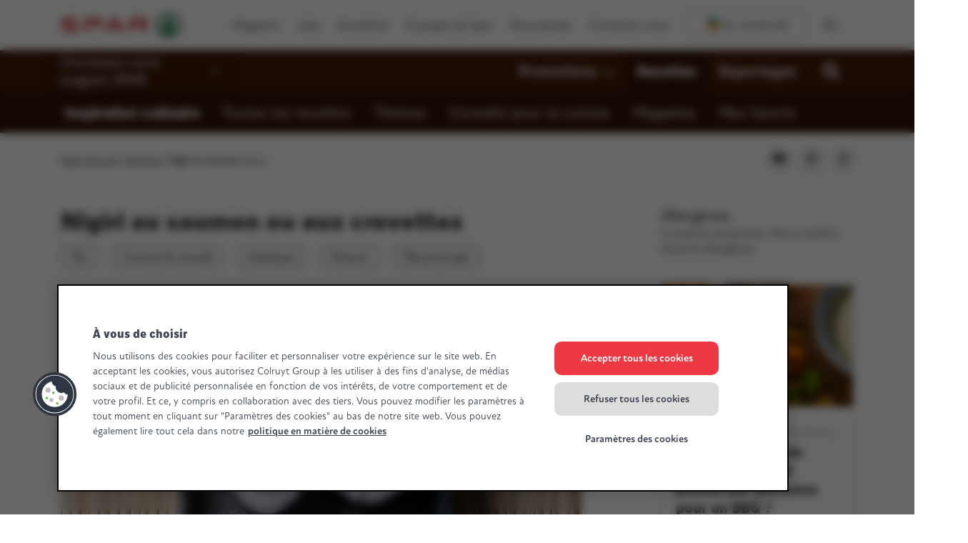

--- FILE ---
content_type: text/css
request_url: https://www.monspar.be/etc.clientlibs/settings/wcm/designs/spar/clientlib-vue/resources/css/StoreSelector.OX2CHvD7.css
body_size: 217
content:
.store-selector{align-self:stretch;width:100%;max-width:275px;position:relative}.store-selector>[data-v-app]{height:100%}.store-selector__wrapper{height:100%}.store-selector__btn{-webkit-appearance:none;-moz-appearance:none;appearance:none;border:0;display:flex;height:100%;min-width:150px;max-width:100%;color:#fff;text-align:left;background:url(/etc.clientlibs/settings/wcm/designs/spar/clientlib-vue/resources/img/CZhIWB_b.svg) right 15px center no-repeat;background-size:5px 8px;font-size:1.25rem;font-weight:500;flex-direction:column;justify-content:center;position:relative;margin-left:-25px;padding:0 38px 0 25px}.main-nav--dark .store-selector__btn{color:#000;background:url(/etc.clientlibs/settings/wcm/designs/spar/clientlib-vue/resources/img/Ch4pSPwU.svg)}@media (min-width: 576px){.store-selector__btn{background:url(/etc.clientlibs/settings/wcm/designs/spar/clientlib-vue/resources/img/CZhIWB_b.svg) right 30px center no-repeat;background-size:5px 8px;padding-right:45px;width:100%}}.store-selector__btn:focus{outline:0}.store-selector__btn:before{content:"";display:block;position:absolute;width:100%;height:100%;left:0;background-color:#00000014}.store-selector__btn--active{background:url(/etc.clientlibs/settings/wcm/designs/spar/clientlib-vue/resources/img/C0FfwN54.svg) right 15px bottom 15px no-repeat;background-size:8px 5px;overflow:hidden;padding-left:15px;margin-left:-15px}@media (min-width: 576px){.store-selector__btn--active{background:url(/etc.clientlibs/settings/wcm/designs/spar/clientlib-vue/resources/img/C0FfwN54.svg) right 30px bottom 30px no-repeat;background-size:8px 5px;padding-left:85px}.store-selector__btn--active:before{left:30px}}.store-selector__img{position:absolute;height:75px;width:75px;border-radius:50%;left:0;-o-object-fit:contain;object-fit:contain}@media (max-width: 575.98px){.store-selector__img{display:none}}.store-selector__name{white-space:nowrap;overflow:hidden;text-overflow:ellipsis;z-index:1;max-width:100%;text-transform:capitalize}.store-selector__note{font-weight:400;font-size:.9rem;display:block;z-index:1}


--- FILE ---
content_type: text/plain; charset=utf-8
request_url: https://www.monspar.be/rb_bf19166skh?type=js3&sn=v_4_srv_1_sn_NVU1KDILGMI5FF24HH33SMSHLA1Q4L3E_perc_100000_ol_0_mul_1_app-3A436b35003f0dc821_1&svrid=1&flavor=post&vi=JCICFHVNFKTCWHUFASMBROGNWEBOCQHE-0&modifiedSince=1768577593855&bp=3&app=436b35003f0dc821&crc=1638523640&en=4ik80me8&end=1
body_size: -293
content:
OK(OA)|name=ruxitagentjs|featureHash=ANVfqru|version=|buildNumber=10309250310100759|lastModification=1768577593855

--- FILE ---
content_type: application/javascript
request_url: https://www.monspar.be/etc.clientlibs/settings/wcm/designs/spar/clientlib-vue/resources/js/BR1vNayD.js
body_size: 80533
content:
var $3=Object.defineProperty,K3=Object.defineProperties;var W3=Object.getOwnPropertyDescriptors;var v2=Object.getOwnPropertySymbols;var X3=Object.prototype.hasOwnProperty,q3=Object.prototype.propertyIsEnumerable;var y2=(e,t,a)=>t in e?$3(e,t,{enumerable:!0,configurable:!0,writable:!0,value:a}):e[t]=a,x=(e,t)=>{for(var a in t||(t={}))X3.call(t,a)&&y2(e,a,t[a]);if(v2)for(var a of v2(t))q3.call(t,a)&&y2(e,a,t[a]);return e},b2=(e,t)=>K3(e,W3(t));import{r as n3,d as K,a as F,c as k,u as p,o as u,b as d,e as l,m as L,f as J3,n as i3,g as A,h as V1,w as Q3,i as L2,t as P,j as U,F as M2,k as e5,l as t5,p as a5,v as r5,q as n5,s as i5,x as o5,y as H2}from"./DTw6yIvB.js";const w={ALCOHOL_FREE:"alcohol-free",CELERY:"celery",EGG:"egg",FISH:"fish",GLUTEN:"gluten",GLUTEN_FREE:"gluten-free",LACTOSE:"lactose",LACTOSE_FREE:"lactose-free",LUPINE:"lupine",MILK:"milk",MOLLUSCS:"molluscs",MUSTARD:"mustard",NUTS:"nuts",PEANUTS:"peanuts",SESAME:"sesame",SHELLFISH:"shellfish",SOY:"soy",SULFITES:"sulfites",VEGAN:"vegan",VEGETARIAN:"vegetarian"},M={A_PLUS:"A+",A:"A",B:"B",C:"C",D:"D",E:"E",F:"F"},D={ARROWS_ROTATE:"arrows-rotate",CALENDAR:"calendar",CARET_RIGHT:"caret-right",CHECK:"check",CHECK_CIRCLE:"check-circle",CHEVRON_DOWN:"chevron-down",CHEVRON_LEFT:"chevron-left",CHEVRON_RIGHT:"chevron-right",CHEVRON_UP:"chevron-up",CLOCK:"clock",DELIVERY_COST_ACTION:"delivery-cost-action",SERVICE_COST_ACTION:"service-cost-action",EXCLAMATION_CIRCLE:"exclamation-circle",EXCLAMATION_TRIANGLE:"exclamation-triangle",INFO_CIRCLE:"info-circle",MINUS:"minus",PEN:"pen",PLUS:"plus",SEARCH:"search",SPEECH_BUBBLE:"speech-bubble",STICKY_NOTE:"sticky-note",TIMES:"times",TRASH:"trash"},o3={DUTCH:"nl",FRENCH:"fr",ENGLISH:"en",GERMAN:"de"};Object.freeze(x({},w));Object.freeze(x({},M));Object.freeze(x({},D));function h1(e,t){return x({nl:e},t)}const y1=h1({kiekeboe:"Kiekeboe",kiekeboePlural:"Kiekeboe's"},{fr:{kiekeboe:"Kiekeboe FR",kiekeboePlural:"Kiekeboe's FR"},en:{kiekeboe:"Kiekeboe EN",kiekeboePlural:"Kiekeboe's EN"},de:{kiekeboe:"Kiekeboe DE",kiekeboePlural:"Kiekeboe's DE"}}),b1=h1({alcoholBeverageTagline:"Alcoholmisbruik schaadt de gezondheid"},{fr:{alcoholBeverageTagline:"L'abus d'alcool nuit à la santé"},en:{alcoholBeverageTagline:"Alcohol abuse harms your health"},de:{alcoholBeverageTagline:"Alkoholmissbrauch schadet der Gesundheit"}}),L1=h1({greenScoreTitle:"Green-score",greenScoreDescription:"De Green-score geeft de milieu-impact van een voedingsproduct weer.",greenScoreUnavailable:"De Green-score geeft de milieu-impact van een voedingsproduct weer. Voor dit product is er geen score beschikbaar.",greenScoreCalculationLink:"Bekijk berekening"},{fr:{greenScoreTitle:"Green-score FR",greenScoreDescription:"De Green-score geeft de milieu-impact van een voedingsproduct weer. FR",greenScoreUnavailable:"De Green-score geeft de milieu-impact van een voedingsproduct weer. Voor dit product is er geen score beschikbaar. FR",greenScoreCalculationLink:"Consultez le calcul"},en:{greenScoreTitle:"Green-score EN",greenScoreDescription:"De Green-score geeft de milieu-impact van een voedingsproduct weer. EN",greenScoreUnavailable:"De Green-score geeft de milieu-impact van een voedingsproduct weer. Voor dit product is er geen score beschikbaar. EN",greenScoreCalculationLink:"Bekijk berekening"},de:{greenScoreTitle:"Green-score DE",greenScoreDescription:"De Green-score geeft de milieu-impact van een voedingsproduct weer. DE",greenScoreUnavailable:"De Green-score geeft de milieu-impact van een voedingsproduct weer. Voor dit product is er geen score beschikbaar. DE",greenScoreCalculationLink:"Bekijk berekening"}}),M1=h1({ageLimit:"Verboden onder de {age} jaar"},{fr:{ageLimit:"Interdit aux moins de {age} ans"},en:{ageLimit:"Not allowed under {age} years of age"},de:{ageLimit:"Verboten unter {age} Jahren"}});function l5(e,t){return t?Object.entries(t).reduce((a,[r,n])=>a.replace(`{${r}}`,`${n}`),e):e}const C5=h1(x(x(x(x({},y1.nl),M1.nl),b1.nl),L1.nl),{fr:x(x(x(x({},y1.fr),M1.fr),b1.fr),L1.fr),en:x(x(x(x({},y1.en),M1.en),b1.en),L1.en),de:x(x(x(x({},y1.de),M1.de),b1.de),L1.de)}),_1=n3(o3.DUTCH);typeof document<"u"&&(x2(document.documentElement.lang),new MutationObserver(()=>{x2(document.documentElement.lang)}).observe(document.documentElement,{attributes:!0,attributeFilter:["lang"]}));function x2(e){const t=typeof e=="function"?e(_1.value):e;Object.values(o3).includes(t)&&(_1.value=t)}function n1(e,t){var r,n;const a=(n=(r=C5[_1.value][e])!=null?r:e)!=null?n:"";return t?l5(a,t):a}function s5(e,t){typeof window<"u"&&window.customElements&&customElements.get(e)===void 0&&customElements.define(e,t)}function l3(e,t){return k({get:()=>e.modelValue,set:a=>t("updateModelValue",a)})}const c5={class:"ds-helloworld"},f5={class:"header"},u5={key:0},d5={class:"total",part:"total"},p5={key:1},m5={class:"total"},h5={key:2},g5=F({__name:"HelloWorld",props:{modelValue:{type:String},msg:{type:String},extraMsg:{type:String},aNumber:{type:Number},bNumber:{type:Number},numbers:{type:Array}},emits:["updateModelValue","kiekeboe"],setup(e,{emit:t}){const a=e,r=t,n=l3(a,r),i=(f,c)=>f+c,o=k(()=>i(a.aNumber,a.bNumber)),C=k(()=>a.numbers?a.numbers.reduce((f,c)=>f+c,0):0);return(f,c)=>(u(),d("div",c5,[l("div",f5,[L2(f.$slots,"header")]),l("h1",null,P(f.msg),1),f.extraMsg?(u(),d("h2",u5,P(f.extraMsg),1)):A("",!0),l("div",null,[c[2]||(c[2]=U(" The sum of ")),l("span",null,P(f.aNumber),1),c[3]||(c[3]=U(" and ")),l("span",null,P(f.bNumber),1),c[4]||(c[4]=U(" is ")),l("span",d5,P(o.value),1)]),C.value?(u(),d("div",p5,[c[5]||(c[5]=U(" The sum of the numbers ")),(u(!0),d(M2,null,e5(f.numbers,(v,y)=>(u(),d("span",{key:v},[U(P(v),1),y<f.numbers.length-1?(u(),d(M2,{key:0},[U(",")],64)):A("",!0)]))),128)),c[6]||(c[6]=U(" is ")),l("span",m5,P(C.value),1)])):A("",!0),l("button",{onClick:c[0]||(c[0]=v=>n.value="Hello World!")},"Hello World!"),l("button",{onClick:c[1]||(c[1]=v=>r("kiekeboe"))},"Kiekeboe!"),p(n)?(u(),d("h3",h5,P(p(n)),1)):A("",!0),L2(f.$slots,"default")]))}}),v5=":host ::slotted(*),:host *,[class^=ds-] ::slotted(*),[class^=ds-] *{margin:0;padding:0;box-sizing:border-box}:host ::slotted(*):before,:host ::slotted(*):after,:host *:before,:host *:after,[class^=ds-] ::slotted(*):before,[class^=ds-] ::slotted(*):after,[class^=ds-] *:before,[class^=ds-] *:after{box-sizing:border-box}:host *:focus-visible,[class^=ds-] *:focus-visible{outline-offset:2px}.ds-helloworld{margin-top:4px;padding:2px;font-size:20px;border:1px solid var(--transversal-info-800)}.ds-helloworld div:not(.header){font-family:var(--typography-structural-model-family-paragraphs-p1);font-weight:var(--typography-structural-model-weight-paragraphs-p1-weight1);font-size:var(--typography-structural-model-size-paragraphs-p1);line-height:var(--typography-structural-model-lineheight-paragraphs-p1);letter-spacing:var(--typography-structural-model-letterspacing-paragraphs-p1)}@media screen and (max-width: 767px){.ds-helloworld div:not(.header){font-family:var(--typography-structural-model-family-paragraphs-p1-m);font-weight:var(--typography-structural-model-weight-paragraphs-p1-weight1-m);font-size:var(--typography-structural-model-size-paragraphs-p1-m);line-height:var(--typography-structural-model-lineheight-paragraphs-p1-m);letter-spacing:var(--typography-structural-model-letterspacing-paragraphs-p1-m)}}.ds-helloworld span{color:var(--color-kiekeboe)}.ds-helloworld .total{color:red;font-weight:700}",E1=(e,t)=>{const a=e.__vccOpts||e;for(const[r,n]of t)a[r]=n;return a},y5=E1(g5,[["styles",[v5]]]);K(y5);const b5=["disabled"],L5=F({inheritAttrs:!1,__name:"TextInput",props:{modelValue:{type:String},disabled:{type:Boolean,default:!1},hasError:{type:Boolean,default:!1}},emits:["updateModelValue","kiekeboe"],setup(e,{emit:t}){const a=t,r=l3(e,a),n=n3(void 0);return t5(()=>{r.value==="kiekeboe"&&a("kiekeboe")}),(i,o)=>(u(),d("div",null,[a5(l("input",L({ref_key:"inputRef",ref:n,"onUpdate:modelValue":o[0]||(o[0]=C=>n5(r)?r.value=C:null)},i.$attrs,{disabled:i.disabled}),null,16,b5),[[r5,p(r)]])]))}}),M5="input[data-v-aac559dc]{border:1px solid #ccc;border-radius:4px;padding:4px}",H5=E1(L5,[["styles",[M5]],["__scopeId","data-v-aac559dc"]]);K(H5);const x5={class:"ds-alcoholic-beverage-tagline",part:"tagline"},w5=F({__name:"DsAlcoholicBeverageTagline",setup(e){return i5(()=>{if(!document.getElementById("ds-open-sans-font")){const t=document.createElement("link");t.href="https://fonts.googleapis.com/css2?family=Open+Sans:wght@400&display=swap",t.rel="stylesheet",t.id="ds-open-sans-font",document.head.appendChild(t)}}),(t,a)=>(u(),d("h4",x5,P(p(n1)("alcoholBeverageTagline")),1))}}),k5=":host ::slotted(*),:host *,[class^=ds-] ::slotted(*),[class^=ds-] *{margin:0;padding:0;box-sizing:border-box}:host ::slotted(*):before,:host ::slotted(*):after,:host *:before,:host *:after,[class^=ds-] ::slotted(*):before,[class^=ds-] ::slotted(*):after,[class^=ds-] *:before,[class^=ds-] *:after{box-sizing:border-box}:host *:focus-visible,[class^=ds-] *:focus-visible{outline-offset:2px}.ds-alcoholic-beverage-tagline{font-family:var(--typography-structural-model-family-paragraphs-p1);font-weight:var(--typography-structural-model-weight-paragraphs-p1-weight1);font-size:var(--typography-structural-model-size-paragraphs-p1);line-height:var(--typography-structural-model-lineheight-paragraphs-p1);letter-spacing:var(--typography-structural-model-letterspacing-paragraphs-p1)}@media screen and (max-width: 767px){.ds-alcoholic-beverage-tagline{font-family:var(--typography-structural-model-family-paragraphs-p1-m);font-weight:var(--typography-structural-model-weight-paragraphs-p1-weight1-m);font-size:var(--typography-structural-model-size-paragraphs-p1-m);line-height:var(--typography-structural-model-lineheight-paragraphs-p1-m);letter-spacing:var(--typography-structural-model-letterspacing-paragraphs-p1-m)}}.ds-alcoholic-beverage-tagline{color:var(--color-componentspecific-typography-paragraphs-pd);font-family:Open Sans!important;font-weight:400!important;letter-spacing:0!important}",V5=E1(w5,[["styles",[k5]]]),Z5=K(V5);function A9(){s5("dsce-alcoholic-beverage-tagline",Z5)}/*!
 * Font Awesome Free 6.7.2 by @fontawesome - https://fontawesome.com
 * License - https://fontawesome.com/license/free (Icons: CC BY 4.0, Fonts: SIL OFL 1.1, Code: MIT License)
 * Copyright 2024 Fonticons, Inc.
 */function S5(e,t,a){return(t=E5(t))in e?Object.defineProperty(e,t,{value:a,enumerable:!0,configurable:!0,writable:!0}):e[t]=a,e}function w2(e,t){var a=Object.keys(e);if(Object.getOwnPropertySymbols){var r=Object.getOwnPropertySymbols(e);t&&(r=r.filter(function(n){return Object.getOwnPropertyDescriptor(e,n).enumerable})),a.push.apply(a,r)}return a}function s(e){for(var t=1;t<arguments.length;t++){var a=arguments[t]!=null?arguments[t]:{};t%2?w2(Object(a),!0).forEach(function(r){S5(e,r,a[r])}):Object.getOwnPropertyDescriptors?Object.defineProperties(e,Object.getOwnPropertyDescriptors(a)):w2(Object(a)).forEach(function(r){Object.defineProperty(e,r,Object.getOwnPropertyDescriptor(a,r))})}return e}function A5(e,t){if(typeof e!="object"||!e)return e;var a=e[Symbol.toPrimitive];if(a!==void 0){var r=a.call(e,t);if(typeof r!="object")return r;throw new TypeError("@@toPrimitive must return a primitive value.")}return(t==="string"?String:Number)(e)}function E5(e){var t=A5(e,"string");return typeof t=="symbol"?t:t+""}const k2=()=>{};let o2={},C3={},s3=null,c3={mark:k2,measure:k2};try{typeof window<"u"&&(o2=window),typeof document<"u"&&(C3=document),typeof MutationObserver<"u"&&(s3=MutationObserver),typeof performance<"u"&&(c3=performance)}catch(e){}const{userAgent:V2=""}=o2.navigator||{},q=o2,H=C3,Z2=s3,H1=c3;q.document;const W=!!H.documentElement&&!!H.head&&typeof H.addEventListener=="function"&&typeof H.createElement=="function",f3=~V2.indexOf("MSIE")||~V2.indexOf("Trident/");var O5=/fa(s|r|l|t|d|dr|dl|dt|b|k|kd|ss|sr|sl|st|sds|sdr|sdl|sdt)?[\-\ ]/,N5=/Font ?Awesome ?([56 ]*)(Solid|Regular|Light|Thin|Duotone|Brands|Free|Pro|Sharp Duotone|Sharp|Kit)?.*/i,u3={classic:{fa:"solid",fas:"solid","fa-solid":"solid",far:"regular","fa-regular":"regular",fal:"light","fa-light":"light",fat:"thin","fa-thin":"thin",fab:"brands","fa-brands":"brands"},duotone:{fa:"solid",fad:"solid","fa-solid":"solid","fa-duotone":"solid",fadr:"regular","fa-regular":"regular",fadl:"light","fa-light":"light",fadt:"thin","fa-thin":"thin"},sharp:{fa:"solid",fass:"solid","fa-solid":"solid",fasr:"regular","fa-regular":"regular",fasl:"light","fa-light":"light",fast:"thin","fa-thin":"thin"},"sharp-duotone":{fa:"solid",fasds:"solid","fa-solid":"solid",fasdr:"regular","fa-regular":"regular",fasdl:"light","fa-light":"light",fasdt:"thin","fa-thin":"thin"}},z5={GROUP:"duotone-group",PRIMARY:"primary",SECONDARY:"secondary"},d3=["fa-classic","fa-duotone","fa-sharp","fa-sharp-duotone"],E="classic",O1="duotone",P5="sharp",D5="sharp-duotone",p3=[E,O1,P5,D5],I5={classic:{900:"fas",400:"far",normal:"far",300:"fal",100:"fat"},duotone:{900:"fad",400:"fadr",300:"fadl",100:"fadt"},sharp:{900:"fass",400:"fasr",300:"fasl",100:"fast"},"sharp-duotone":{900:"fasds",400:"fasdr",300:"fasdl",100:"fasdt"}},j5={"Font Awesome 6 Free":{900:"fas",400:"far"},"Font Awesome 6 Pro":{900:"fas",400:"far",normal:"far",300:"fal",100:"fat"},"Font Awesome 6 Brands":{400:"fab",normal:"fab"},"Font Awesome 6 Duotone":{900:"fad",400:"fadr",normal:"fadr",300:"fadl",100:"fadt"},"Font Awesome 6 Sharp":{900:"fass",400:"fasr",normal:"fasr",300:"fasl",100:"fast"},"Font Awesome 6 Sharp Duotone":{900:"fasds",400:"fasdr",normal:"fasdr",300:"fasdl",100:"fasdt"}},T5=new Map([["classic",{defaultShortPrefixId:"fas",defaultStyleId:"solid",styleIds:["solid","regular","light","thin","brands"],futureStyleIds:[],defaultFontWeight:900}],["sharp",{defaultShortPrefixId:"fass",defaultStyleId:"solid",styleIds:["solid","regular","light","thin"],futureStyleIds:[],defaultFontWeight:900}],["duotone",{defaultShortPrefixId:"fad",defaultStyleId:"solid",styleIds:["solid","regular","light","thin"],futureStyleIds:[],defaultFontWeight:900}],["sharp-duotone",{defaultShortPrefixId:"fasds",defaultStyleId:"solid",styleIds:["solid","regular","light","thin"],futureStyleIds:[],defaultFontWeight:900}]]),R5={classic:{solid:"fas",regular:"far",light:"fal",thin:"fat",brands:"fab"},duotone:{solid:"fad",regular:"fadr",light:"fadl",thin:"fadt"},sharp:{solid:"fass",regular:"fasr",light:"fasl",thin:"fast"},"sharp-duotone":{solid:"fasds",regular:"fasdr",light:"fasdl",thin:"fasdt"}},B5=["fak","fa-kit","fakd","fa-kit-duotone"],S2={kit:{fak:"kit","fa-kit":"kit"},"kit-duotone":{fakd:"kit-duotone","fa-kit-duotone":"kit-duotone"}},F5=["kit"],_5={kit:{"fa-kit":"fak"}},U5=["fak","fakd"],G5={kit:{fak:"fa-kit"}},A2={kit:{kit:"fak"},"kit-duotone":{"kit-duotone":"fakd"}},x1={GROUP:"duotone-group",SWAP_OPACITY:"swap-opacity",PRIMARY:"primary",SECONDARY:"secondary"},Y5=["fa-classic","fa-duotone","fa-sharp","fa-sharp-duotone"],$5=["fak","fa-kit","fakd","fa-kit-duotone"],K5={"Font Awesome Kit":{400:"fak",normal:"fak"},"Font Awesome Kit Duotone":{400:"fakd",normal:"fakd"}},W5={classic:{"fa-brands":"fab","fa-duotone":"fad","fa-light":"fal","fa-regular":"far","fa-solid":"fas","fa-thin":"fat"},duotone:{"fa-regular":"fadr","fa-light":"fadl","fa-thin":"fadt"},sharp:{"fa-solid":"fass","fa-regular":"fasr","fa-light":"fasl","fa-thin":"fast"},"sharp-duotone":{"fa-solid":"fasds","fa-regular":"fasdr","fa-light":"fasdl","fa-thin":"fasdt"}},X5={classic:["fas","far","fal","fat","fad"],duotone:["fadr","fadl","fadt"],sharp:["fass","fasr","fasl","fast"],"sharp-duotone":["fasds","fasdr","fasdl","fasdt"]},U1={classic:{fab:"fa-brands",fad:"fa-duotone",fal:"fa-light",far:"fa-regular",fas:"fa-solid",fat:"fa-thin"},duotone:{fadr:"fa-regular",fadl:"fa-light",fadt:"fa-thin"},sharp:{fass:"fa-solid",fasr:"fa-regular",fasl:"fa-light",fast:"fa-thin"},"sharp-duotone":{fasds:"fa-solid",fasdr:"fa-regular",fasdl:"fa-light",fasdt:"fa-thin"}},q5=["fa-solid","fa-regular","fa-light","fa-thin","fa-duotone","fa-brands"],G1=["fa","fas","far","fal","fat","fad","fadr","fadl","fadt","fab","fass","fasr","fasl","fast","fasds","fasdr","fasdl","fasdt",...Y5,...q5],J5=["solid","regular","light","thin","duotone","brands"],m3=[1,2,3,4,5,6,7,8,9,10],Q5=m3.concat([11,12,13,14,15,16,17,18,19,20]),e6=[...Object.keys(X5),...J5,"2xs","xs","sm","lg","xl","2xl","beat","border","fade","beat-fade","bounce","flip-both","flip-horizontal","flip-vertical","flip","fw","inverse","layers-counter","layers-text","layers","li","pull-left","pull-right","pulse","rotate-180","rotate-270","rotate-90","rotate-by","shake","spin-pulse","spin-reverse","spin","stack-1x","stack-2x","stack","ul",x1.GROUP,x1.SWAP_OPACITY,x1.PRIMARY,x1.SECONDARY].concat(m3.map(e=>"".concat(e,"x"))).concat(Q5.map(e=>"w-".concat(e))),t6={"Font Awesome 5 Free":{900:"fas",400:"far"},"Font Awesome 5 Pro":{900:"fas",400:"far",normal:"far",300:"fal"},"Font Awesome 5 Brands":{400:"fab",normal:"fab"},"Font Awesome 5 Duotone":{900:"fad"}};const Y="___FONT_AWESOME___",Y1=16,h3="fa",g3="svg-inline--fa",t1="data-fa-i2svg",$1="data-fa-pseudo-element",a6="data-fa-pseudo-element-pending",l2="data-prefix",C2="data-icon",E2="fontawesome-i2svg",r6="async",n6=["HTML","HEAD","STYLE","SCRIPT"],v3=(()=>{try{return!0}catch(e){return!1}})();function g1(e){return new Proxy(e,{get(t,a){return a in t?t[a]:t[E]}})}const y3=s({},u3);y3[E]=s(s(s(s({},{"fa-duotone":"duotone"}),u3[E]),S2.kit),S2["kit-duotone"]);const i6=g1(y3),K1=s({},R5);K1[E]=s(s(s(s({},{duotone:"fad"}),K1[E]),A2.kit),A2["kit-duotone"]);const O2=g1(K1),W1=s({},U1);W1[E]=s(s({},W1[E]),G5.kit);const s2=g1(W1),X1=s({},W5);X1[E]=s(s({},X1[E]),_5.kit);g1(X1);const o6=O5,b3="fa-layers-text",l6=N5,C6=s({},I5);g1(C6);const s6=["class","data-prefix","data-icon","data-fa-transform","data-fa-mask"],I1=z5,c6=[...F5,...e6],u1=q.FontAwesomeConfig||{};function f6(e){var t=H.querySelector("script["+e+"]");if(t)return t.getAttribute(e)}function u6(e){return e===""?!0:e==="false"?!1:e==="true"?!0:e}H&&typeof H.querySelector=="function"&&[["data-family-prefix","familyPrefix"],["data-css-prefix","cssPrefix"],["data-family-default","familyDefault"],["data-style-default","styleDefault"],["data-replacement-class","replacementClass"],["data-auto-replace-svg","autoReplaceSvg"],["data-auto-add-css","autoAddCss"],["data-auto-a11y","autoA11y"],["data-search-pseudo-elements","searchPseudoElements"],["data-observe-mutations","observeMutations"],["data-mutate-approach","mutateApproach"],["data-keep-original-source","keepOriginalSource"],["data-measure-performance","measurePerformance"],["data-show-missing-icons","showMissingIcons"]].forEach(e=>{let[t,a]=e;const r=u6(f6(t));r!=null&&(u1[a]=r)});const L3={styleDefault:"solid",familyDefault:E,cssPrefix:h3,replacementClass:g3,autoReplaceSvg:!0,autoAddCss:!0,autoA11y:!0,searchPseudoElements:!1,observeMutations:!0,mutateApproach:"async",keepOriginalSource:!0,measurePerformance:!1,showMissingIcons:!0};u1.familyPrefix&&(u1.cssPrefix=u1.familyPrefix);const l1=s(s({},L3),u1);l1.autoReplaceSvg||(l1.observeMutations=!1);const m={};Object.keys(L3).forEach(e=>{Object.defineProperty(m,e,{enumerable:!0,set:function(t){l1[e]=t,d1.forEach(a=>a(m))},get:function(){return l1[e]}})});Object.defineProperty(m,"familyPrefix",{enumerable:!0,set:function(e){l1.cssPrefix=e,d1.forEach(t=>t(m))},get:function(){return l1.cssPrefix}});q.FontAwesomeConfig=m;const d1=[];function d6(e){return d1.push(e),()=>{d1.splice(d1.indexOf(e),1)}}const X=Y1,R={size:16,x:0,y:0,rotate:0,flipX:!1,flipY:!1};function p6(e){if(!e||!W)return;const t=H.createElement("style");t.setAttribute("type","text/css"),t.innerHTML=e;const a=H.head.childNodes;let r=null;for(let n=a.length-1;n>-1;n--){const i=a[n],o=(i.tagName||"").toUpperCase();["STYLE","LINK"].indexOf(o)>-1&&(r=i)}return H.head.insertBefore(t,r),e}const m6="0123456789abcdefghijklmnopqrstuvwxyzABCDEFGHIJKLMNOPQRSTUVWXYZ";function p1(){let e=12,t="";for(;e-- >0;)t+=m6[Math.random()*62|0];return t}function C1(e){const t=[];for(let a=(e||[]).length>>>0;a--;)t[a]=e[a];return t}function c2(e){return e.classList?C1(e.classList):(e.getAttribute("class")||"").split(" ").filter(t=>t)}function M3(e){return"".concat(e).replace(/&/g,"&amp;").replace(/"/g,"&quot;").replace(/'/g,"&#39;").replace(/</g,"&lt;").replace(/>/g,"&gt;")}function h6(e){return Object.keys(e||{}).reduce((t,a)=>t+"".concat(a,'="').concat(M3(e[a]),'" '),"").trim()}function N1(e){return Object.keys(e||{}).reduce((t,a)=>t+"".concat(a,": ").concat(e[a].trim(),";"),"")}function f2(e){return e.size!==R.size||e.x!==R.x||e.y!==R.y||e.rotate!==R.rotate||e.flipX||e.flipY}function g6(e){let{transform:t,containerWidth:a,iconWidth:r}=e;const n={transform:"translate(".concat(a/2," 256)")},i="translate(".concat(t.x*32,", ").concat(t.y*32,") "),o="scale(".concat(t.size/16*(t.flipX?-1:1),", ").concat(t.size/16*(t.flipY?-1:1),") "),C="rotate(".concat(t.rotate," 0 0)"),f={transform:"".concat(i," ").concat(o," ").concat(C)},c={transform:"translate(".concat(r/2*-1," -256)")};return{outer:n,inner:f,path:c}}function v6(e){let{transform:t,width:a=Y1,height:r=Y1,startCentered:n=!1}=e,i="";return n&&f3?i+="translate(".concat(t.x/X-a/2,"em, ").concat(t.y/X-r/2,"em) "):n?i+="translate(calc(-50% + ".concat(t.x/X,"em), calc(-50% + ").concat(t.y/X,"em)) "):i+="translate(".concat(t.x/X,"em, ").concat(t.y/X,"em) "),i+="scale(".concat(t.size/X*(t.flipX?-1:1),", ").concat(t.size/X*(t.flipY?-1:1),") "),i+="rotate(".concat(t.rotate,"deg) "),i}var y6=`:root, :host {
  --fa-font-solid: normal 900 1em/1 "Font Awesome 6 Free";
  --fa-font-regular: normal 400 1em/1 "Font Awesome 6 Free";
  --fa-font-light: normal 300 1em/1 "Font Awesome 6 Pro";
  --fa-font-thin: normal 100 1em/1 "Font Awesome 6 Pro";
  --fa-font-duotone: normal 900 1em/1 "Font Awesome 6 Duotone";
  --fa-font-duotone-regular: normal 400 1em/1 "Font Awesome 6 Duotone";
  --fa-font-duotone-light: normal 300 1em/1 "Font Awesome 6 Duotone";
  --fa-font-duotone-thin: normal 100 1em/1 "Font Awesome 6 Duotone";
  --fa-font-brands: normal 400 1em/1 "Font Awesome 6 Brands";
  --fa-font-sharp-solid: normal 900 1em/1 "Font Awesome 6 Sharp";
  --fa-font-sharp-regular: normal 400 1em/1 "Font Awesome 6 Sharp";
  --fa-font-sharp-light: normal 300 1em/1 "Font Awesome 6 Sharp";
  --fa-font-sharp-thin: normal 100 1em/1 "Font Awesome 6 Sharp";
  --fa-font-sharp-duotone-solid: normal 900 1em/1 "Font Awesome 6 Sharp Duotone";
  --fa-font-sharp-duotone-regular: normal 400 1em/1 "Font Awesome 6 Sharp Duotone";
  --fa-font-sharp-duotone-light: normal 300 1em/1 "Font Awesome 6 Sharp Duotone";
  --fa-font-sharp-duotone-thin: normal 100 1em/1 "Font Awesome 6 Sharp Duotone";
}

svg:not(:root).svg-inline--fa, svg:not(:host).svg-inline--fa {
  overflow: visible;
  box-sizing: content-box;
}

.svg-inline--fa {
  display: var(--fa-display, inline-block);
  height: 1em;
  overflow: visible;
  vertical-align: -0.125em;
}
.svg-inline--fa.fa-2xs {
  vertical-align: 0.1em;
}
.svg-inline--fa.fa-xs {
  vertical-align: 0em;
}
.svg-inline--fa.fa-sm {
  vertical-align: -0.0714285705em;
}
.svg-inline--fa.fa-lg {
  vertical-align: -0.2em;
}
.svg-inline--fa.fa-xl {
  vertical-align: -0.25em;
}
.svg-inline--fa.fa-2xl {
  vertical-align: -0.3125em;
}
.svg-inline--fa.fa-pull-left {
  margin-right: var(--fa-pull-margin, 0.3em);
  width: auto;
}
.svg-inline--fa.fa-pull-right {
  margin-left: var(--fa-pull-margin, 0.3em);
  width: auto;
}
.svg-inline--fa.fa-li {
  width: var(--fa-li-width, 2em);
  top: 0.25em;
}
.svg-inline--fa.fa-fw {
  width: var(--fa-fw-width, 1.25em);
}

.fa-layers svg.svg-inline--fa {
  bottom: 0;
  left: 0;
  margin: auto;
  position: absolute;
  right: 0;
  top: 0;
}

.fa-layers-counter, .fa-layers-text {
  display: inline-block;
  position: absolute;
  text-align: center;
}

.fa-layers {
  display: inline-block;
  height: 1em;
  position: relative;
  text-align: center;
  vertical-align: -0.125em;
  width: 1em;
}
.fa-layers svg.svg-inline--fa {
  transform-origin: center center;
}

.fa-layers-text {
  left: 50%;
  top: 50%;
  transform: translate(-50%, -50%);
  transform-origin: center center;
}

.fa-layers-counter {
  background-color: var(--fa-counter-background-color, #ff253a);
  border-radius: var(--fa-counter-border-radius, 1em);
  box-sizing: border-box;
  color: var(--fa-inverse, #fff);
  line-height: var(--fa-counter-line-height, 1);
  max-width: var(--fa-counter-max-width, 5em);
  min-width: var(--fa-counter-min-width, 1.5em);
  overflow: hidden;
  padding: var(--fa-counter-padding, 0.25em 0.5em);
  right: var(--fa-right, 0);
  text-overflow: ellipsis;
  top: var(--fa-top, 0);
  transform: scale(var(--fa-counter-scale, 0.25));
  transform-origin: top right;
}

.fa-layers-bottom-right {
  bottom: var(--fa-bottom, 0);
  right: var(--fa-right, 0);
  top: auto;
  transform: scale(var(--fa-layers-scale, 0.25));
  transform-origin: bottom right;
}

.fa-layers-bottom-left {
  bottom: var(--fa-bottom, 0);
  left: var(--fa-left, 0);
  right: auto;
  top: auto;
  transform: scale(var(--fa-layers-scale, 0.25));
  transform-origin: bottom left;
}

.fa-layers-top-right {
  top: var(--fa-top, 0);
  right: var(--fa-right, 0);
  transform: scale(var(--fa-layers-scale, 0.25));
  transform-origin: top right;
}

.fa-layers-top-left {
  left: var(--fa-left, 0);
  right: auto;
  top: var(--fa-top, 0);
  transform: scale(var(--fa-layers-scale, 0.25));
  transform-origin: top left;
}

.fa-1x {
  font-size: 1em;
}

.fa-2x {
  font-size: 2em;
}

.fa-3x {
  font-size: 3em;
}

.fa-4x {
  font-size: 4em;
}

.fa-5x {
  font-size: 5em;
}

.fa-6x {
  font-size: 6em;
}

.fa-7x {
  font-size: 7em;
}

.fa-8x {
  font-size: 8em;
}

.fa-9x {
  font-size: 9em;
}

.fa-10x {
  font-size: 10em;
}

.fa-2xs {
  font-size: 0.625em;
  line-height: 0.1em;
  vertical-align: 0.225em;
}

.fa-xs {
  font-size: 0.75em;
  line-height: 0.0833333337em;
  vertical-align: 0.125em;
}

.fa-sm {
  font-size: 0.875em;
  line-height: 0.0714285718em;
  vertical-align: 0.0535714295em;
}

.fa-lg {
  font-size: 1.25em;
  line-height: 0.05em;
  vertical-align: -0.075em;
}

.fa-xl {
  font-size: 1.5em;
  line-height: 0.0416666682em;
  vertical-align: -0.125em;
}

.fa-2xl {
  font-size: 2em;
  line-height: 0.03125em;
  vertical-align: -0.1875em;
}

.fa-fw {
  text-align: center;
  width: 1.25em;
}

.fa-ul {
  list-style-type: none;
  margin-left: var(--fa-li-margin, 2.5em);
  padding-left: 0;
}
.fa-ul > li {
  position: relative;
}

.fa-li {
  left: calc(-1 * var(--fa-li-width, 2em));
  position: absolute;
  text-align: center;
  width: var(--fa-li-width, 2em);
  line-height: inherit;
}

.fa-border {
  border-color: var(--fa-border-color, #eee);
  border-radius: var(--fa-border-radius, 0.1em);
  border-style: var(--fa-border-style, solid);
  border-width: var(--fa-border-width, 0.08em);
  padding: var(--fa-border-padding, 0.2em 0.25em 0.15em);
}

.fa-pull-left {
  float: left;
  margin-right: var(--fa-pull-margin, 0.3em);
}

.fa-pull-right {
  float: right;
  margin-left: var(--fa-pull-margin, 0.3em);
}

.fa-beat {
  animation-name: fa-beat;
  animation-delay: var(--fa-animation-delay, 0s);
  animation-direction: var(--fa-animation-direction, normal);
  animation-duration: var(--fa-animation-duration, 1s);
  animation-iteration-count: var(--fa-animation-iteration-count, infinite);
  animation-timing-function: var(--fa-animation-timing, ease-in-out);
}

.fa-bounce {
  animation-name: fa-bounce;
  animation-delay: var(--fa-animation-delay, 0s);
  animation-direction: var(--fa-animation-direction, normal);
  animation-duration: var(--fa-animation-duration, 1s);
  animation-iteration-count: var(--fa-animation-iteration-count, infinite);
  animation-timing-function: var(--fa-animation-timing, cubic-bezier(0.28, 0.84, 0.42, 1));
}

.fa-fade {
  animation-name: fa-fade;
  animation-delay: var(--fa-animation-delay, 0s);
  animation-direction: var(--fa-animation-direction, normal);
  animation-duration: var(--fa-animation-duration, 1s);
  animation-iteration-count: var(--fa-animation-iteration-count, infinite);
  animation-timing-function: var(--fa-animation-timing, cubic-bezier(0.4, 0, 0.6, 1));
}

.fa-beat-fade {
  animation-name: fa-beat-fade;
  animation-delay: var(--fa-animation-delay, 0s);
  animation-direction: var(--fa-animation-direction, normal);
  animation-duration: var(--fa-animation-duration, 1s);
  animation-iteration-count: var(--fa-animation-iteration-count, infinite);
  animation-timing-function: var(--fa-animation-timing, cubic-bezier(0.4, 0, 0.6, 1));
}

.fa-flip {
  animation-name: fa-flip;
  animation-delay: var(--fa-animation-delay, 0s);
  animation-direction: var(--fa-animation-direction, normal);
  animation-duration: var(--fa-animation-duration, 1s);
  animation-iteration-count: var(--fa-animation-iteration-count, infinite);
  animation-timing-function: var(--fa-animation-timing, ease-in-out);
}

.fa-shake {
  animation-name: fa-shake;
  animation-delay: var(--fa-animation-delay, 0s);
  animation-direction: var(--fa-animation-direction, normal);
  animation-duration: var(--fa-animation-duration, 1s);
  animation-iteration-count: var(--fa-animation-iteration-count, infinite);
  animation-timing-function: var(--fa-animation-timing, linear);
}

.fa-spin {
  animation-name: fa-spin;
  animation-delay: var(--fa-animation-delay, 0s);
  animation-direction: var(--fa-animation-direction, normal);
  animation-duration: var(--fa-animation-duration, 2s);
  animation-iteration-count: var(--fa-animation-iteration-count, infinite);
  animation-timing-function: var(--fa-animation-timing, linear);
}

.fa-spin-reverse {
  --fa-animation-direction: reverse;
}

.fa-pulse,
.fa-spin-pulse {
  animation-name: fa-spin;
  animation-direction: var(--fa-animation-direction, normal);
  animation-duration: var(--fa-animation-duration, 1s);
  animation-iteration-count: var(--fa-animation-iteration-count, infinite);
  animation-timing-function: var(--fa-animation-timing, steps(8));
}

@media (prefers-reduced-motion: reduce) {
  .fa-beat,
.fa-bounce,
.fa-fade,
.fa-beat-fade,
.fa-flip,
.fa-pulse,
.fa-shake,
.fa-spin,
.fa-spin-pulse {
    animation-delay: -1ms;
    animation-duration: 1ms;
    animation-iteration-count: 1;
    transition-delay: 0s;
    transition-duration: 0s;
  }
}
@keyframes fa-beat {
  0%, 90% {
    transform: scale(1);
  }
  45% {
    transform: scale(var(--fa-beat-scale, 1.25));
  }
}
@keyframes fa-bounce {
  0% {
    transform: scale(1, 1) translateY(0);
  }
  10% {
    transform: scale(var(--fa-bounce-start-scale-x, 1.1), var(--fa-bounce-start-scale-y, 0.9)) translateY(0);
  }
  30% {
    transform: scale(var(--fa-bounce-jump-scale-x, 0.9), var(--fa-bounce-jump-scale-y, 1.1)) translateY(var(--fa-bounce-height, -0.5em));
  }
  50% {
    transform: scale(var(--fa-bounce-land-scale-x, 1.05), var(--fa-bounce-land-scale-y, 0.95)) translateY(0);
  }
  57% {
    transform: scale(1, 1) translateY(var(--fa-bounce-rebound, -0.125em));
  }
  64% {
    transform: scale(1, 1) translateY(0);
  }
  100% {
    transform: scale(1, 1) translateY(0);
  }
}
@keyframes fa-fade {
  50% {
    opacity: var(--fa-fade-opacity, 0.4);
  }
}
@keyframes fa-beat-fade {
  0%, 100% {
    opacity: var(--fa-beat-fade-opacity, 0.4);
    transform: scale(1);
  }
  50% {
    opacity: 1;
    transform: scale(var(--fa-beat-fade-scale, 1.125));
  }
}
@keyframes fa-flip {
  50% {
    transform: rotate3d(var(--fa-flip-x, 0), var(--fa-flip-y, 1), var(--fa-flip-z, 0), var(--fa-flip-angle, -180deg));
  }
}
@keyframes fa-shake {
  0% {
    transform: rotate(-15deg);
  }
  4% {
    transform: rotate(15deg);
  }
  8%, 24% {
    transform: rotate(-18deg);
  }
  12%, 28% {
    transform: rotate(18deg);
  }
  16% {
    transform: rotate(-22deg);
  }
  20% {
    transform: rotate(22deg);
  }
  32% {
    transform: rotate(-12deg);
  }
  36% {
    transform: rotate(12deg);
  }
  40%, 100% {
    transform: rotate(0deg);
  }
}
@keyframes fa-spin {
  0% {
    transform: rotate(0deg);
  }
  100% {
    transform: rotate(360deg);
  }
}
.fa-rotate-90 {
  transform: rotate(90deg);
}

.fa-rotate-180 {
  transform: rotate(180deg);
}

.fa-rotate-270 {
  transform: rotate(270deg);
}

.fa-flip-horizontal {
  transform: scale(-1, 1);
}

.fa-flip-vertical {
  transform: scale(1, -1);
}

.fa-flip-both,
.fa-flip-horizontal.fa-flip-vertical {
  transform: scale(-1, -1);
}

.fa-rotate-by {
  transform: rotate(var(--fa-rotate-angle, 0));
}

.fa-stack {
  display: inline-block;
  vertical-align: middle;
  height: 2em;
  position: relative;
  width: 2.5em;
}

.fa-stack-1x,
.fa-stack-2x {
  bottom: 0;
  left: 0;
  margin: auto;
  position: absolute;
  right: 0;
  top: 0;
  z-index: var(--fa-stack-z-index, auto);
}

.svg-inline--fa.fa-stack-1x {
  height: 1em;
  width: 1.25em;
}
.svg-inline--fa.fa-stack-2x {
  height: 2em;
  width: 2.5em;
}

.fa-inverse {
  color: var(--fa-inverse, #fff);
}

.sr-only,
.fa-sr-only {
  position: absolute;
  width: 1px;
  height: 1px;
  padding: 0;
  margin: -1px;
  overflow: hidden;
  clip: rect(0, 0, 0, 0);
  white-space: nowrap;
  border-width: 0;
}

.sr-only-focusable:not(:focus),
.fa-sr-only-focusable:not(:focus) {
  position: absolute;
  width: 1px;
  height: 1px;
  padding: 0;
  margin: -1px;
  overflow: hidden;
  clip: rect(0, 0, 0, 0);
  white-space: nowrap;
  border-width: 0;
}

.svg-inline--fa .fa-primary {
  fill: var(--fa-primary-color, currentColor);
  opacity: var(--fa-primary-opacity, 1);
}

.svg-inline--fa .fa-secondary {
  fill: var(--fa-secondary-color, currentColor);
  opacity: var(--fa-secondary-opacity, 0.4);
}

.svg-inline--fa.fa-swap-opacity .fa-primary {
  opacity: var(--fa-secondary-opacity, 0.4);
}

.svg-inline--fa.fa-swap-opacity .fa-secondary {
  opacity: var(--fa-primary-opacity, 1);
}

.svg-inline--fa mask .fa-primary,
.svg-inline--fa mask .fa-secondary {
  fill: black;
}`;function H3(){const e=h3,t=g3,a=m.cssPrefix,r=m.replacementClass;let n=y6;if(a!==e||r!==t){const i=new RegExp("\\.".concat(e,"\\-"),"g"),o=new RegExp("\\--".concat(e,"\\-"),"g"),C=new RegExp("\\.".concat(t),"g");n=n.replace(i,".".concat(a,"-")).replace(o,"--".concat(a,"-")).replace(C,".".concat(r))}return n}let N2=!1;function j1(){m.autoAddCss&&!N2&&(p6(H3()),N2=!0)}var b6={mixout(){return{dom:{css:H3,insertCss:j1}}},hooks(){return{beforeDOMElementCreation(){j1()},beforeI2svg(){j1()}}}};const $=q||{};$[Y]||($[Y]={});$[Y].styles||($[Y].styles={});$[Y].hooks||($[Y].hooks={});$[Y].shims||($[Y].shims=[]);var B=$[Y];const x3=[],w3=function(){H.removeEventListener("DOMContentLoaded",w3),Z1=1,x3.map(e=>e())};let Z1=!1;W&&(Z1=(H.documentElement.doScroll?/^loaded|^c/:/^loaded|^i|^c/).test(H.readyState),Z1||H.addEventListener("DOMContentLoaded",w3));function L6(e){W&&(Z1?setTimeout(e,0):x3.push(e))}function v1(e){const{tag:t,attributes:a={},children:r=[]}=e;return typeof e=="string"?M3(e):"<".concat(t," ").concat(h6(a),">").concat(r.map(v1).join(""),"</").concat(t,">")}function z2(e,t,a){if(e&&e[t]&&e[t][a])return{prefix:t,iconName:a,icon:e[t][a]}}var T1=function(e,t,a,r){var n=Object.keys(e),i=n.length,o=t,C,f,c;for(a===void 0?(C=1,c=e[n[0]]):(C=0,c=a);C<i;C++)f=n[C],c=o(c,e[f],f,e);return c};function M6(e){const t=[];let a=0;const r=e.length;for(;a<r;){const n=e.charCodeAt(a++);if(n>=55296&&n<=56319&&a<r){const i=e.charCodeAt(a++);(i&64512)==56320?t.push(((n&1023)<<10)+(i&1023)+65536):(t.push(n),a--)}else t.push(n)}return t}function k3(e){const t=M6(e);return t.length===1?t[0].toString(16):null}function H6(e,t){const a=e.length;let r=e.charCodeAt(t),n;return r>=55296&&r<=56319&&a>t+1&&(n=e.charCodeAt(t+1),n>=56320&&n<=57343)?(r-55296)*1024+n-56320+65536:r}function P2(e){return Object.keys(e).reduce((t,a)=>{const r=e[a];return r.icon?t[r.iconName]=r.icon:t[a]=r,t},{})}function q1(e,t){let a=arguments.length>2&&arguments[2]!==void 0?arguments[2]:{};const{skipHooks:r=!1}=a,n=P2(t);typeof B.hooks.addPack=="function"&&!r?B.hooks.addPack(e,P2(t)):B.styles[e]=s(s({},B.styles[e]||{}),n),e==="fas"&&q1("fa",t)}const{styles:m1,shims:x6}=B,V3=Object.keys(s2),w6=V3.reduce((e,t)=>(e[t]=Object.keys(s2[t]),e),{});let u2=null,Z3={},S3={},A3={},E3={},O3={};function k6(e){return~c6.indexOf(e)}function V6(e,t){const a=t.split("-"),r=a[0],n=a.slice(1).join("-");return r===e&&n!==""&&!k6(n)?n:null}const N3=()=>{const e=r=>T1(m1,(n,i,o)=>(n[o]=T1(i,r,{}),n),{});Z3=e((r,n,i)=>(n[3]&&(r[n[3]]=i),n[2]&&n[2].filter(o=>typeof o=="number").forEach(o=>{r[o.toString(16)]=i}),r)),S3=e((r,n,i)=>(r[i]=i,n[2]&&n[2].filter(o=>typeof o=="string").forEach(o=>{r[o]=i}),r)),O3=e((r,n,i)=>{const o=n[2];return r[i]=i,o.forEach(C=>{r[C]=i}),r});const t="far"in m1||m.autoFetchSvg,a=T1(x6,(r,n)=>{const i=n[0];let o=n[1];const C=n[2];return o==="far"&&!t&&(o="fas"),typeof i=="string"&&(r.names[i]={prefix:o,iconName:C}),typeof i=="number"&&(r.unicodes[i.toString(16)]={prefix:o,iconName:C}),r},{names:{},unicodes:{}});A3=a.names,E3=a.unicodes,u2=z1(m.styleDefault,{family:m.familyDefault})};d6(e=>{u2=z1(e.styleDefault,{family:m.familyDefault})});N3();function d2(e,t){return(Z3[e]||{})[t]}function Z6(e,t){return(S3[e]||{})[t]}function e1(e,t){return(O3[e]||{})[t]}function z3(e){return A3[e]||{prefix:null,iconName:null}}function S6(e){const t=E3[e],a=d2("fas",e);return t||(a?{prefix:"fas",iconName:a}:null)||{prefix:null,iconName:null}}function J(){return u2}const P3=()=>({prefix:null,iconName:null,rest:[]});function A6(e){let t=E;const a=V3.reduce((r,n)=>(r[n]="".concat(m.cssPrefix,"-").concat(n),r),{});return p3.forEach(r=>{(e.includes(a[r])||e.some(n=>w6[r].includes(n)))&&(t=r)}),t}function z1(e){let t=arguments.length>1&&arguments[1]!==void 0?arguments[1]:{};const{family:a=E}=t,r=i6[a][e];if(a===O1&&!e)return"fad";const n=O2[a][e]||O2[a][r],i=e in B.styles?e:null;return n||i||null}function E6(e){let t=[],a=null;return e.forEach(r=>{const n=V6(m.cssPrefix,r);n?a=n:r&&t.push(r)}),{iconName:a,rest:t}}function D2(e){return e.sort().filter((t,a,r)=>r.indexOf(t)===a)}function P1(e){let t=arguments.length>1&&arguments[1]!==void 0?arguments[1]:{};const{skipLookups:a=!1}=t;let r=null;const n=G1.concat($5),i=D2(e.filter(y=>n.includes(y))),o=D2(e.filter(y=>!G1.includes(y))),C=i.filter(y=>(r=y,!d3.includes(y))),[f=null]=C,c=A6(i),v=s(s({},E6(o)),{},{prefix:z1(f,{family:c})});return s(s(s({},v),P6({values:e,family:c,styles:m1,config:m,canonical:v,givenPrefix:r})),O6(a,r,v))}function O6(e,t,a){let{prefix:r,iconName:n}=a;if(e||!r||!n)return{prefix:r,iconName:n};const i=t==="fa"?z3(n):{},o=e1(r,n);return n=i.iconName||o||n,r=i.prefix||r,r==="far"&&!m1.far&&m1.fas&&!m.autoFetchSvg&&(r="fas"),{prefix:r,iconName:n}}const N6=p3.filter(e=>e!==E||e!==O1),z6=Object.keys(U1).filter(e=>e!==E).map(e=>Object.keys(U1[e])).flat();function P6(e){const{values:t,family:a,canonical:r,givenPrefix:n="",styles:i={},config:o={}}=e,C=a===O1,f=t.includes("fa-duotone")||t.includes("fad"),c=o.familyDefault==="duotone",v=r.prefix==="fad"||r.prefix==="fa-duotone";if(!C&&(f||c||v)&&(r.prefix="fad"),(t.includes("fa-brands")||t.includes("fab"))&&(r.prefix="fab"),!r.prefix&&N6.includes(a)&&(Object.keys(i).find(y=>z6.includes(y))||o.autoFetchSvg)){const y=T5.get(a).defaultShortPrefixId;r.prefix=y,r.iconName=e1(r.prefix,r.iconName)||r.iconName}return(r.prefix==="fa"||n==="fa")&&(r.prefix=J()||"fas"),r}class D6{constructor(){this.definitions={}}add(){for(var t=arguments.length,a=new Array(t),r=0;r<t;r++)a[r]=arguments[r];const n=a.reduce(this._pullDefinitions,{});Object.keys(n).forEach(i=>{this.definitions[i]=s(s({},this.definitions[i]||{}),n[i]),q1(i,n[i]);const o=s2[E][i];o&&q1(o,n[i]),N3()})}reset(){this.definitions={}}_pullDefinitions(t,a){const r=a.prefix&&a.iconName&&a.icon?{0:a}:a;return Object.keys(r).map(n=>{const{prefix:i,iconName:o,icon:C}=r[n],f=C[2];t[i]||(t[i]={}),f.length>0&&f.forEach(c=>{typeof c=="string"&&(t[i][c]=C)}),t[i][o]=C}),t}}let I2=[],i1={};const o1={},I6=Object.keys(o1);function j6(e,t){let{mixoutsTo:a}=t;return I2=e,i1={},Object.keys(o1).forEach(r=>{I6.indexOf(r)===-1&&delete o1[r]}),I2.forEach(r=>{const n=r.mixout?r.mixout():{};if(Object.keys(n).forEach(i=>{typeof n[i]=="function"&&(a[i]=n[i]),typeof n[i]=="object"&&Object.keys(n[i]).forEach(o=>{a[i]||(a[i]={}),a[i][o]=n[i][o]})}),r.hooks){const i=r.hooks();Object.keys(i).forEach(o=>{i1[o]||(i1[o]=[]),i1[o].push(i[o])})}r.provides&&r.provides(o1)}),a}function J1(e,t){for(var a=arguments.length,r=new Array(a>2?a-2:0),n=2;n<a;n++)r[n-2]=arguments[n];return(i1[e]||[]).forEach(i=>{t=i.apply(null,[t,...r])}),t}function a1(e){for(var t=arguments.length,a=new Array(t>1?t-1:0),r=1;r<t;r++)a[r-1]=arguments[r];(i1[e]||[]).forEach(n=>{n.apply(null,a)})}function Q(){const e=arguments[0],t=Array.prototype.slice.call(arguments,1);return o1[e]?o1[e].apply(null,t):void 0}function Q1(e){e.prefix==="fa"&&(e.prefix="fas");let{iconName:t}=e;const a=e.prefix||J();if(t)return t=e1(a,t)||t,z2(D3.definitions,a,t)||z2(B.styles,a,t)}const D3=new D6,T6=()=>{m.autoReplaceSvg=!1,m.observeMutations=!1,a1("noAuto")},R6={i2svg:function(){let e=arguments.length>0&&arguments[0]!==void 0?arguments[0]:{};return W?(a1("beforeI2svg",e),Q("pseudoElements2svg",e),Q("i2svg",e)):Promise.reject(new Error("Operation requires a DOM of some kind."))},watch:function(){let e=arguments.length>0&&arguments[0]!==void 0?arguments[0]:{};const{autoReplaceSvgRoot:t}=e;m.autoReplaceSvg===!1&&(m.autoReplaceSvg=!0),m.observeMutations=!0,L6(()=>{F6({autoReplaceSvgRoot:t}),a1("watch",e)})}},B6={icon:e=>{if(e===null)return null;if(typeof e=="object"&&e.prefix&&e.iconName)return{prefix:e.prefix,iconName:e1(e.prefix,e.iconName)||e.iconName};if(Array.isArray(e)&&e.length===2){const t=e[1].indexOf("fa-")===0?e[1].slice(3):e[1],a=z1(e[0]);return{prefix:a,iconName:e1(a,t)||t}}if(typeof e=="string"&&(e.indexOf("".concat(m.cssPrefix,"-"))>-1||e.match(o6))){const t=P1(e.split(" "),{skipLookups:!0});return{prefix:t.prefix||J(),iconName:e1(t.prefix,t.iconName)||t.iconName}}if(typeof e=="string"){const t=J();return{prefix:t,iconName:e1(t,e)||e}}}},I={noAuto:T6,config:m,dom:R6,parse:B6,library:D3,findIconDefinition:Q1,toHtml:v1},F6=function(){let e=arguments.length>0&&arguments[0]!==void 0?arguments[0]:{};const{autoReplaceSvgRoot:t=H}=e;(Object.keys(B.styles).length>0||m.autoFetchSvg)&&W&&m.autoReplaceSvg&&I.dom.i2svg({node:t})};function D1(e,t){return Object.defineProperty(e,"abstract",{get:t}),Object.defineProperty(e,"html",{get:function(){return e.abstract.map(a=>v1(a))}}),Object.defineProperty(e,"node",{get:function(){if(!W)return;const a=H.createElement("div");return a.innerHTML=e.html,a.children}}),e}function _6(e){let{children:t,main:a,mask:r,attributes:n,styles:i,transform:o}=e;if(f2(o)&&a.found&&!r.found){const{width:C,height:f}=a,c={x:C/f/2,y:.5};n.style=N1(s(s({},i),{},{"transform-origin":"".concat(c.x+o.x/16,"em ").concat(c.y+o.y/16,"em")}))}return[{tag:"svg",attributes:n,children:t}]}function U6(e){let{prefix:t,iconName:a,children:r,attributes:n,symbol:i}=e;const o=i===!0?"".concat(t,"-").concat(m.cssPrefix,"-").concat(a):i;return[{tag:"svg",attributes:{style:"display: none;"},children:[{tag:"symbol",attributes:s(s({},n),{},{id:o}),children:r}]}]}function p2(e){const{icons:{main:t,mask:a},prefix:r,iconName:n,transform:i,symbol:o,title:C,maskId:f,titleId:c,extra:v,watchable:y=!1}=e,{width:b,height:z}=a.found?a:t,_=U5.includes(r),T=[m.replacementClass,n?"".concat(m.cssPrefix,"-").concat(n):""].filter(j=>v.classes.indexOf(j)===-1).filter(j=>j!==""||!!j).concat(v.classes).join(" ");let S={children:[],attributes:s(s({},v.attributes),{},{"data-prefix":r,"data-icon":n,class:T,role:v.attributes.role||"img",xmlns:"http://www.w3.org/2000/svg",viewBox:"0 0 ".concat(b," ").concat(z)})};const g=_&&!~v.classes.indexOf("fa-fw")?{width:"".concat(b/z*16*.0625,"em")}:{};y&&(S.attributes[t1]=""),C&&(S.children.push({tag:"title",attributes:{id:S.attributes["aria-labelledby"]||"title-".concat(c||p1())},children:[C]}),delete S.attributes.title);const h=s(s({},S),{},{prefix:r,iconName:n,main:t,mask:a,maskId:f,transform:i,symbol:o,styles:s(s({},g),v.styles)}),{children:Z,attributes:O}=a.found&&t.found?Q("generateAbstractMask",h)||{children:[],attributes:{}}:Q("generateAbstractIcon",h)||{children:[],attributes:{}};return h.children=Z,h.attributes=O,o?U6(h):_6(h)}function j2(e){const{content:t,width:a,height:r,transform:n,title:i,extra:o,watchable:C=!1}=e,f=s(s(s({},o.attributes),i?{title:i}:{}),{},{class:o.classes.join(" ")});C&&(f[t1]="");const c=s({},o.styles);f2(n)&&(c.transform=v6({transform:n,startCentered:!0,width:a,height:r}),c["-webkit-transform"]=c.transform);const v=N1(c);v.length>0&&(f.style=v);const y=[];return y.push({tag:"span",attributes:f,children:[t]}),i&&y.push({tag:"span",attributes:{class:"sr-only"},children:[i]}),y}function G6(e){const{content:t,title:a,extra:r}=e,n=s(s(s({},r.attributes),a?{title:a}:{}),{},{class:r.classes.join(" ")}),i=N1(r.styles);i.length>0&&(n.style=i);const o=[];return o.push({tag:"span",attributes:n,children:[t]}),a&&o.push({tag:"span",attributes:{class:"sr-only"},children:[a]}),o}const{styles:R1}=B;function e2(e){const t=e[0],a=e[1],[r]=e.slice(4);let n=null;return Array.isArray(r)?n={tag:"g",attributes:{class:"".concat(m.cssPrefix,"-").concat(I1.GROUP)},children:[{tag:"path",attributes:{class:"".concat(m.cssPrefix,"-").concat(I1.SECONDARY),fill:"currentColor",d:r[0]}},{tag:"path",attributes:{class:"".concat(m.cssPrefix,"-").concat(I1.PRIMARY),fill:"currentColor",d:r[1]}}]}:n={tag:"path",attributes:{fill:"currentColor",d:r}},{found:!0,width:t,height:a,icon:n}}const Y6={found:!1,width:512,height:512};function $6(e,t){!v3&&!m.showMissingIcons&&e&&console.error('Icon with name "'.concat(e,'" and prefix "').concat(t,'" is missing.'))}function t2(e,t){let a=t;return t==="fa"&&m.styleDefault!==null&&(t=J()),new Promise((r,n)=>{if(a==="fa"){const i=z3(e)||{};e=i.iconName||e,t=i.prefix||t}if(e&&t&&R1[t]&&R1[t][e]){const i=R1[t][e];return r(e2(i))}$6(e,t),r(s(s({},Y6),{},{icon:m.showMissingIcons&&e?Q("missingIconAbstract")||{}:{}}))})}const T2=()=>{},a2=m.measurePerformance&&H1&&H1.mark&&H1.measure?H1:{mark:T2,measure:T2},f1='FA "6.7.2"',K6=e=>(a2.mark("".concat(f1," ").concat(e," begins")),()=>I3(e)),I3=e=>{a2.mark("".concat(f1," ").concat(e," ends")),a2.measure("".concat(f1," ").concat(e),"".concat(f1," ").concat(e," begins"),"".concat(f1," ").concat(e," ends"))};var m2={begin:K6,end:I3};const w1=()=>{};function R2(e){return typeof(e.getAttribute?e.getAttribute(t1):null)=="string"}function W6(e){const t=e.getAttribute?e.getAttribute(l2):null,a=e.getAttribute?e.getAttribute(C2):null;return t&&a}function X6(e){return e&&e.classList&&e.classList.contains&&e.classList.contains(m.replacementClass)}function q6(){return m.autoReplaceSvg===!0?k1.replace:k1[m.autoReplaceSvg]||k1.replace}function J6(e){return H.createElementNS("http://www.w3.org/2000/svg",e)}function Q6(e){return H.createElement(e)}function j3(e){let t=arguments.length>1&&arguments[1]!==void 0?arguments[1]:{};const{ceFn:a=e.tag==="svg"?J6:Q6}=t;if(typeof e=="string")return H.createTextNode(e);const r=a(e.tag);return Object.keys(e.attributes||[]).forEach(function(n){r.setAttribute(n,e.attributes[n])}),(e.children||[]).forEach(function(n){r.appendChild(j3(n,{ceFn:a}))}),r}function e7(e){let t=" ".concat(e.outerHTML," ");return t="".concat(t,"Font Awesome fontawesome.com "),t}const k1={replace:function(e){const t=e[0];if(t.parentNode)if(e[1].forEach(a=>{t.parentNode.insertBefore(j3(a),t)}),t.getAttribute(t1)===null&&m.keepOriginalSource){let a=H.createComment(e7(t));t.parentNode.replaceChild(a,t)}else t.remove()},nest:function(e){const t=e[0],a=e[1];if(~c2(t).indexOf(m.replacementClass))return k1.replace(e);const r=new RegExp("".concat(m.cssPrefix,"-.*"));if(delete a[0].attributes.id,a[0].attributes.class){const i=a[0].attributes.class.split(" ").reduce((o,C)=>(C===m.replacementClass||C.match(r)?o.toSvg.push(C):o.toNode.push(C),o),{toNode:[],toSvg:[]});a[0].attributes.class=i.toSvg.join(" "),i.toNode.length===0?t.removeAttribute("class"):t.setAttribute("class",i.toNode.join(" "))}const n=a.map(i=>v1(i)).join(`
`);t.setAttribute(t1,""),t.innerHTML=n}};function B2(e){e()}function T3(e,t){const a=typeof t=="function"?t:w1;if(e.length===0)a();else{let r=B2;m.mutateApproach===r6&&(r=q.requestAnimationFrame||B2),r(()=>{const n=q6(),i=m2.begin("mutate");e.map(n),i(),a()})}}let h2=!1;function R3(){h2=!0}function r2(){h2=!1}let S1=null;function F2(e){if(!Z2||!m.observeMutations)return;const{treeCallback:t=w1,nodeCallback:a=w1,pseudoElementsCallback:r=w1,observeMutationsRoot:n=H}=e;S1=new Z2(i=>{if(h2)return;const o=J();C1(i).forEach(C=>{if(C.type==="childList"&&C.addedNodes.length>0&&!R2(C.addedNodes[0])&&(m.searchPseudoElements&&r(C.target),t(C.target)),C.type==="attributes"&&C.target.parentNode&&m.searchPseudoElements&&r(C.target.parentNode),C.type==="attributes"&&R2(C.target)&&~s6.indexOf(C.attributeName))if(C.attributeName==="class"&&W6(C.target)){const{prefix:f,iconName:c}=P1(c2(C.target));C.target.setAttribute(l2,f||o),c&&C.target.setAttribute(C2,c)}else X6(C.target)&&a(C.target)})}),W&&S1.observe(n,{childList:!0,attributes:!0,characterData:!0,subtree:!0})}function t7(){S1&&S1.disconnect()}function a7(e){const t=e.getAttribute("style");let a=[];return t&&(a=t.split(";").reduce((r,n)=>{const i=n.split(":"),o=i[0],C=i.slice(1);return o&&C.length>0&&(r[o]=C.join(":").trim()),r},{})),a}function r7(e){const t=e.getAttribute("data-prefix"),a=e.getAttribute("data-icon"),r=e.innerText!==void 0?e.innerText.trim():"";let n=P1(c2(e));return n.prefix||(n.prefix=J()),t&&a&&(n.prefix=t,n.iconName=a),n.iconName&&n.prefix||(n.prefix&&r.length>0&&(n.iconName=Z6(n.prefix,e.innerText)||d2(n.prefix,k3(e.innerText))),!n.iconName&&m.autoFetchSvg&&e.firstChild&&e.firstChild.nodeType===Node.TEXT_NODE&&(n.iconName=e.firstChild.data)),n}function n7(e){const t=C1(e.attributes).reduce((n,i)=>(n.name!=="class"&&n.name!=="style"&&(n[i.name]=i.value),n),{}),a=e.getAttribute("title"),r=e.getAttribute("data-fa-title-id");return m.autoA11y&&(a?t["aria-labelledby"]="".concat(m.replacementClass,"-title-").concat(r||p1()):(t["aria-hidden"]="true",t.focusable="false")),t}function i7(){return{iconName:null,title:null,titleId:null,prefix:null,transform:R,symbol:!1,mask:{iconName:null,prefix:null,rest:[]},maskId:null,extra:{classes:[],styles:{},attributes:{}}}}function _2(e){let t=arguments.length>1&&arguments[1]!==void 0?arguments[1]:{styleParser:!0};const{iconName:a,prefix:r,rest:n}=r7(e),i=n7(e),o=J1("parseNodeAttributes",{},e);let C=t.styleParser?a7(e):[];return s({iconName:a,title:e.getAttribute("title"),titleId:e.getAttribute("data-fa-title-id"),prefix:r,transform:R,mask:{iconName:null,prefix:null,rest:[]},maskId:null,symbol:!1,extra:{classes:n,styles:C,attributes:i}},o)}const{styles:o7}=B;function B3(e){const t=m.autoReplaceSvg==="nest"?_2(e,{styleParser:!1}):_2(e);return~t.extra.classes.indexOf(b3)?Q("generateLayersText",e,t):Q("generateSvgReplacementMutation",e,t)}function l7(){return[...B5,...G1]}function U2(e){let t=arguments.length>1&&arguments[1]!==void 0?arguments[1]:null;if(!W)return Promise.resolve();const a=H.documentElement.classList,r=v=>a.add("".concat(E2,"-").concat(v)),n=v=>a.remove("".concat(E2,"-").concat(v)),i=m.autoFetchSvg?l7():d3.concat(Object.keys(o7));i.includes("fa")||i.push("fa");const o=[".".concat(b3,":not([").concat(t1,"])")].concat(i.map(v=>".".concat(v,":not([").concat(t1,"])"))).join(", ");if(o.length===0)return Promise.resolve();let C=[];try{C=C1(e.querySelectorAll(o))}catch(v){}if(C.length>0)r("pending"),n("complete");else return Promise.resolve();const f=m2.begin("onTree"),c=C.reduce((v,y)=>{try{const b=B3(y);b&&v.push(b)}catch(b){v3||b.name==="MissingIcon"&&console.error(b)}return v},[]);return new Promise((v,y)=>{Promise.all(c).then(b=>{T3(b,()=>{r("active"),r("complete"),n("pending"),typeof t=="function"&&t(),f(),v()})}).catch(b=>{f(),y(b)})})}function C7(e){let t=arguments.length>1&&arguments[1]!==void 0?arguments[1]:null;B3(e).then(a=>{a&&T3([a],t)})}function s7(e){return function(t){let a=arguments.length>1&&arguments[1]!==void 0?arguments[1]:{};const r=(t||{}).icon?t:Q1(t||{});let{mask:n}=a;return n&&(n=(n||{}).icon?n:Q1(n||{})),e(r,s(s({},a),{},{mask:n}))}}const c7=function(e){let t=arguments.length>1&&arguments[1]!==void 0?arguments[1]:{};const{transform:a=R,symbol:r=!1,mask:n=null,maskId:i=null,title:o=null,titleId:C=null,classes:f=[],attributes:c={},styles:v={}}=t;if(!e)return;const{prefix:y,iconName:b,icon:z}=e;return D1(s({type:"icon"},e),()=>(a1("beforeDOMElementCreation",{iconDefinition:e,params:t}),m.autoA11y&&(o?c["aria-labelledby"]="".concat(m.replacementClass,"-title-").concat(C||p1()):(c["aria-hidden"]="true",c.focusable="false")),p2({icons:{main:e2(z),mask:n?e2(n.icon):{found:!1,width:null,height:null,icon:{}}},prefix:y,iconName:b,transform:s(s({},R),a),symbol:r,title:o,maskId:i,titleId:C,extra:{attributes:c,styles:v,classes:f}})))};var f7={mixout(){return{icon:s7(c7)}},hooks(){return{mutationObserverCallbacks(e){return e.treeCallback=U2,e.nodeCallback=C7,e}}},provides(e){e.i2svg=function(t){const{node:a=H,callback:r=()=>{}}=t;return U2(a,r)},e.generateSvgReplacementMutation=function(t,a){const{iconName:r,title:n,titleId:i,prefix:o,transform:C,symbol:f,mask:c,maskId:v,extra:y}=a;return new Promise((b,z)=>{Promise.all([t2(r,o),c.iconName?t2(c.iconName,c.prefix):Promise.resolve({found:!1,width:512,height:512,icon:{}})]).then(_=>{let[T,S]=_;b([t,p2({icons:{main:T,mask:S},prefix:o,iconName:r,transform:C,symbol:f,maskId:v,title:n,titleId:i,extra:y,watchable:!0})])}).catch(z)})},e.generateAbstractIcon=function(t){let{children:a,attributes:r,main:n,transform:i,styles:o}=t;const C=N1(o);C.length>0&&(r.style=C);let f;return f2(i)&&(f=Q("generateAbstractTransformGrouping",{main:n,transform:i,containerWidth:n.width,iconWidth:n.width})),a.push(f||n.icon),{children:a,attributes:r}}}},u7={mixout(){return{layer(e){let t=arguments.length>1&&arguments[1]!==void 0?arguments[1]:{};const{classes:a=[]}=t;return D1({type:"layer"},()=>{a1("beforeDOMElementCreation",{assembler:e,params:t});let r=[];return e(n=>{Array.isArray(n)?n.map(i=>{r=r.concat(i.abstract)}):r=r.concat(n.abstract)}),[{tag:"span",attributes:{class:["".concat(m.cssPrefix,"-layers"),...a].join(" ")},children:r}]})}}}},d7={mixout(){return{counter(e){let t=arguments.length>1&&arguments[1]!==void 0?arguments[1]:{};const{title:a=null,classes:r=[],attributes:n={},styles:i={}}=t;return D1({type:"counter",content:e},()=>(a1("beforeDOMElementCreation",{content:e,params:t}),G6({content:e.toString(),title:a,extra:{attributes:n,styles:i,classes:["".concat(m.cssPrefix,"-layers-counter"),...r]}})))}}}},p7={mixout(){return{text(e){let t=arguments.length>1&&arguments[1]!==void 0?arguments[1]:{};const{transform:a=R,title:r=null,classes:n=[],attributes:i={},styles:o={}}=t;return D1({type:"text",content:e},()=>(a1("beforeDOMElementCreation",{content:e,params:t}),j2({content:e,transform:s(s({},R),a),title:r,extra:{attributes:i,styles:o,classes:["".concat(m.cssPrefix,"-layers-text"),...n]}})))}}},provides(e){e.generateLayersText=function(t,a){const{title:r,transform:n,extra:i}=a;let o=null,C=null;if(f3){const f=parseInt(getComputedStyle(t).fontSize,10),c=t.getBoundingClientRect();o=c.width/f,C=c.height/f}return m.autoA11y&&!r&&(i.attributes["aria-hidden"]="true"),Promise.resolve([t,j2({content:t.innerHTML,width:o,height:C,transform:n,title:r,extra:i,watchable:!0})])}}};const m7=new RegExp('"',"ug"),G2=[1105920,1112319],Y2=s(s(s(s({},{FontAwesome:{normal:"fas",400:"fas"}}),j5),t6),K5),n2=Object.keys(Y2).reduce((e,t)=>(e[t.toLowerCase()]=Y2[t],e),{}),h7=Object.keys(n2).reduce((e,t)=>{const a=n2[t];return e[t]=a[900]||[...Object.entries(a)][0][1],e},{});function g7(e){const t=e.replace(m7,""),a=H6(t,0),r=a>=G2[0]&&a<=G2[1],n=t.length===2?t[0]===t[1]:!1;return{value:k3(n?t[0]:t),isSecondary:r||n}}function v7(e,t){const a=e.replace(/^['"]|['"]$/g,"").toLowerCase(),r=parseInt(t),n=isNaN(r)?"normal":r;return(n2[a]||{})[n]||h7[a]}function $2(e,t){const a="".concat(a6).concat(t.replace(":","-"));return new Promise((r,n)=>{if(e.getAttribute(a)!==null)return r();const i=C1(e.children).filter(y=>y.getAttribute($1)===t)[0],o=q.getComputedStyle(e,t),C=o.getPropertyValue("font-family"),f=C.match(l6),c=o.getPropertyValue("font-weight"),v=o.getPropertyValue("content");if(i&&!f)return e.removeChild(i),r();if(f&&v!=="none"&&v!==""){const y=o.getPropertyValue("content");let b=v7(C,c);const{value:z,isSecondary:_}=g7(y),T=f[0].startsWith("FontAwesome");let S=d2(b,z),g=S;if(T){const h=S6(z);h.iconName&&h.prefix&&(S=h.iconName,b=h.prefix)}if(S&&!_&&(!i||i.getAttribute(l2)!==b||i.getAttribute(C2)!==g)){e.setAttribute(a,g),i&&e.removeChild(i);const h=i7(),{extra:Z}=h;Z.attributes[$1]=t,t2(S,b).then(O=>{const j=p2(s(s({},h),{},{icons:{main:O,mask:P3()},prefix:b,iconName:g,extra:Z,watchable:!0})),r1=H.createElementNS("http://www.w3.org/2000/svg","svg");t==="::before"?e.insertBefore(r1,e.firstChild):e.appendChild(r1),r1.outerHTML=j.map(s1=>v1(s1)).join(`
`),e.removeAttribute(a),r()}).catch(n)}else r()}else r()})}function y7(e){return Promise.all([$2(e,"::before"),$2(e,"::after")])}function b7(e){return e.parentNode!==document.head&&!~n6.indexOf(e.tagName.toUpperCase())&&!e.getAttribute($1)&&(!e.parentNode||e.parentNode.tagName!=="svg")}function K2(e){if(W)return new Promise((t,a)=>{const r=C1(e.querySelectorAll("*")).filter(b7).map(y7),n=m2.begin("searchPseudoElements");R3(),Promise.all(r).then(()=>{n(),r2(),t()}).catch(()=>{n(),r2(),a()})})}var L7={hooks(){return{mutationObserverCallbacks(e){return e.pseudoElementsCallback=K2,e}}},provides(e){e.pseudoElements2svg=function(t){const{node:a=H}=t;m.searchPseudoElements&&K2(a)}}};let W2=!1;var M7={mixout(){return{dom:{unwatch(){R3(),W2=!0}}}},hooks(){return{bootstrap(){F2(J1("mutationObserverCallbacks",{}))},noAuto(){t7()},watch(e){const{observeMutationsRoot:t}=e;W2?r2():F2(J1("mutationObserverCallbacks",{observeMutationsRoot:t}))}}}};const X2=e=>{let t={size:16,x:0,y:0,flipX:!1,flipY:!1,rotate:0};return e.toLowerCase().split(" ").reduce((a,r)=>{const n=r.toLowerCase().split("-"),i=n[0];let o=n.slice(1).join("-");if(i&&o==="h")return a.flipX=!0,a;if(i&&o==="v")return a.flipY=!0,a;if(o=parseFloat(o),isNaN(o))return a;switch(i){case"grow":a.size=a.size+o;break;case"shrink":a.size=a.size-o;break;case"left":a.x=a.x-o;break;case"right":a.x=a.x+o;break;case"up":a.y=a.y-o;break;case"down":a.y=a.y+o;break;case"rotate":a.rotate=a.rotate+o;break}return a},t)};var H7={mixout(){return{parse:{transform:e=>X2(e)}}},hooks(){return{parseNodeAttributes(e,t){const a=t.getAttribute("data-fa-transform");return a&&(e.transform=X2(a)),e}}},provides(e){e.generateAbstractTransformGrouping=function(t){let{main:a,transform:r,containerWidth:n,iconWidth:i}=t;const o={transform:"translate(".concat(n/2," 256)")},C="translate(".concat(r.x*32,", ").concat(r.y*32,") "),f="scale(".concat(r.size/16*(r.flipX?-1:1),", ").concat(r.size/16*(r.flipY?-1:1),") "),c="rotate(".concat(r.rotate," 0 0)"),v={transform:"".concat(C," ").concat(f," ").concat(c)},y={transform:"translate(".concat(i/2*-1," -256)")},b={outer:o,inner:v,path:y};return{tag:"g",attributes:s({},b.outer),children:[{tag:"g",attributes:s({},b.inner),children:[{tag:a.icon.tag,children:a.icon.children,attributes:s(s({},a.icon.attributes),b.path)}]}]}}}};const B1={x:0,y:0,width:"100%",height:"100%"};function q2(e){let t=arguments.length>1&&arguments[1]!==void 0?arguments[1]:!0;return e.attributes&&(e.attributes.fill||t)&&(e.attributes.fill="black"),e}function x7(e){return e.tag==="g"?e.children:[e]}var w7={hooks(){return{parseNodeAttributes(e,t){const a=t.getAttribute("data-fa-mask"),r=a?P1(a.split(" ").map(n=>n.trim())):P3();return r.prefix||(r.prefix=J()),e.mask=r,e.maskId=t.getAttribute("data-fa-mask-id"),e}}},provides(e){e.generateAbstractMask=function(t){let{children:a,attributes:r,main:n,mask:i,maskId:o,transform:C}=t;const{width:f,icon:c}=n,{width:v,icon:y}=i,b=g6({transform:C,containerWidth:v,iconWidth:f}),z={tag:"rect",attributes:s(s({},B1),{},{fill:"white"})},_=c.children?{children:c.children.map(q2)}:{},T={tag:"g",attributes:s({},b.inner),children:[q2(s({tag:c.tag,attributes:s(s({},c.attributes),b.path)},_))]},S={tag:"g",attributes:s({},b.outer),children:[T]},g="mask-".concat(o||p1()),h="clip-".concat(o||p1()),Z={tag:"mask",attributes:s(s({},B1),{},{id:g,maskUnits:"userSpaceOnUse",maskContentUnits:"userSpaceOnUse"}),children:[z,S]},O={tag:"defs",children:[{tag:"clipPath",attributes:{id:h},children:x7(y)},Z]};return a.push(O,{tag:"rect",attributes:s({fill:"currentColor","clip-path":"url(#".concat(h,")"),mask:"url(#".concat(g,")")},B1)}),{children:a,attributes:r}}}},k7={provides(e){let t=!1;q.matchMedia&&(t=q.matchMedia("(prefers-reduced-motion: reduce)").matches),e.missingIconAbstract=function(){const a=[],r={fill:"currentColor"},n={attributeType:"XML",repeatCount:"indefinite",dur:"2s"};a.push({tag:"path",attributes:s(s({},r),{},{d:"M156.5,447.7l-12.6,29.5c-18.7-9.5-35.9-21.2-51.5-34.9l22.7-22.7C127.6,430.5,141.5,440,156.5,447.7z M40.6,272H8.5 c1.4,21.2,5.4,41.7,11.7,61.1L50,321.2C45.1,305.5,41.8,289,40.6,272z M40.6,240c1.4-18.8,5.2-37,11.1-54.1l-29.5-12.6 C14.7,194.3,10,216.7,8.5,240H40.6z M64.3,156.5c7.8-14.9,17.2-28.8,28.1-41.5L69.7,92.3c-13.7,15.6-25.5,32.8-34.9,51.5 L64.3,156.5z M397,419.6c-13.9,12-29.4,22.3-46.1,30.4l11.9,29.8c20.7-9.9,39.8-22.6,56.9-37.6L397,419.6z M115,92.4 c13.9-12,29.4-22.3,46.1-30.4l-11.9-29.8c-20.7,9.9-39.8,22.6-56.8,37.6L115,92.4z M447.7,355.5c-7.8,14.9-17.2,28.8-28.1,41.5 l22.7,22.7c13.7-15.6,25.5-32.9,34.9-51.5L447.7,355.5z M471.4,272c-1.4,18.8-5.2,37-11.1,54.1l29.5,12.6 c7.5-21.1,12.2-43.5,13.6-66.8H471.4z M321.2,462c-15.7,5-32.2,8.2-49.2,9.4v32.1c21.2-1.4,41.7-5.4,61.1-11.7L321.2,462z M240,471.4c-18.8-1.4-37-5.2-54.1-11.1l-12.6,29.5c21.1,7.5,43.5,12.2,66.8,13.6V471.4z M462,190.8c5,15.7,8.2,32.2,9.4,49.2h32.1 c-1.4-21.2-5.4-41.7-11.7-61.1L462,190.8z M92.4,397c-12-13.9-22.3-29.4-30.4-46.1l-29.8,11.9c9.9,20.7,22.6,39.8,37.6,56.9 L92.4,397z M272,40.6c18.8,1.4,36.9,5.2,54.1,11.1l12.6-29.5C317.7,14.7,295.3,10,272,8.5V40.6z M190.8,50 c15.7-5,32.2-8.2,49.2-9.4V8.5c-21.2,1.4-41.7,5.4-61.1,11.7L190.8,50z M442.3,92.3L419.6,115c12,13.9,22.3,29.4,30.5,46.1 l29.8-11.9C470,128.5,457.3,109.4,442.3,92.3z M397,92.4l22.7-22.7c-15.6-13.7-32.8-25.5-51.5-34.9l-12.6,29.5 C370.4,72.1,384.4,81.5,397,92.4z"})});const i=s(s({},n),{},{attributeName:"opacity"}),o={tag:"circle",attributes:s(s({},r),{},{cx:"256",cy:"364",r:"28"}),children:[]};return t||o.children.push({tag:"animate",attributes:s(s({},n),{},{attributeName:"r",values:"28;14;28;28;14;28;"})},{tag:"animate",attributes:s(s({},i),{},{values:"1;0;1;1;0;1;"})}),a.push(o),a.push({tag:"path",attributes:s(s({},r),{},{opacity:"1",d:"M263.7,312h-16c-6.6,0-12-5.4-12-12c0-71,77.4-63.9,77.4-107.8c0-20-17.8-40.2-57.4-40.2c-29.1,0-44.3,9.6-59.2,28.7 c-3.9,5-11.1,6-16.2,2.4l-13.1-9.2c-5.6-3.9-6.9-11.8-2.6-17.2c21.2-27.2,46.4-44.7,91.2-44.7c52.3,0,97.4,29.8,97.4,80.2 c0,67.6-77.4,63.5-77.4,107.8C275.7,306.6,270.3,312,263.7,312z"}),children:t?[]:[{tag:"animate",attributes:s(s({},i),{},{values:"1;0;0;0;0;1;"})}]}),t||a.push({tag:"path",attributes:s(s({},r),{},{opacity:"0",d:"M232.5,134.5l7,168c0.3,6.4,5.6,11.5,12,11.5h9c6.4,0,11.7-5.1,12-11.5l7-168c0.3-6.8-5.2-12.5-12-12.5h-23 C237.7,122,232.2,127.7,232.5,134.5z"}),children:[{tag:"animate",attributes:s(s({},i),{},{values:"0;0;1;1;0;0;"})}]}),{tag:"g",attributes:{class:"missing"},children:a}}}},V7={hooks(){return{parseNodeAttributes(e,t){const a=t.getAttribute("data-fa-symbol"),r=a===null?!1:a===""?!0:a;return e.symbol=r,e}}}},Z7=[b6,f7,u7,d7,p7,L7,M7,H7,w7,k7,V7];j6(Z7,{mixoutsTo:I});I.noAuto;I.config;const S7=I.library;I.dom;const i2=I.parse;I.findIconDefinition;I.toHtml;const A7=I.icon;I.layer;I.text;I.counter;function J2(e,t){var a=Object.keys(e);if(Object.getOwnPropertySymbols){var r=Object.getOwnPropertySymbols(e);t&&(r=r.filter(function(n){return Object.getOwnPropertyDescriptor(e,n).enumerable})),a.push.apply(a,r)}return a}function G(e){for(var t=1;t<arguments.length;t++){var a=arguments[t]!=null?arguments[t]:{};t%2?J2(Object(a),!0).forEach(function(r){N(e,r,a[r])}):Object.getOwnPropertyDescriptors?Object.defineProperties(e,Object.getOwnPropertyDescriptors(a)):J2(Object(a)).forEach(function(r){Object.defineProperty(e,r,Object.getOwnPropertyDescriptor(a,r))})}return e}function E7(e,t){if(typeof e!="object"||!e)return e;var a=e[Symbol.toPrimitive];if(a!==void 0){var r=a.call(e,t);if(typeof r!="object")return r;throw new TypeError("@@toPrimitive must return a primitive value.")}return(t==="string"?String:Number)(e)}function O7(e){var t=E7(e,"string");return typeof t=="symbol"?t:t+""}function A1(e){"@babel/helpers - typeof";return A1=typeof Symbol=="function"&&typeof Symbol.iterator=="symbol"?function(t){return typeof t}:function(t){return t&&typeof Symbol=="function"&&t.constructor===Symbol&&t!==Symbol.prototype?"symbol":typeof t},A1(e)}function N(e,t,a){return t=O7(t),t in e?Object.defineProperty(e,t,{value:a,enumerable:!0,configurable:!0,writable:!0}):e[t]=a,e}function N7(e,t){if(e==null)return{};var a={};for(var r in e)if(Object.prototype.hasOwnProperty.call(e,r)){if(t.indexOf(r)>=0)continue;a[r]=e[r]}return a}function z7(e,t){if(e==null)return{};var a=N7(e,t),r,n;if(Object.getOwnPropertySymbols){var i=Object.getOwnPropertySymbols(e);for(n=0;n<i.length;n++)r=i[n],!(t.indexOf(r)>=0)&&Object.prototype.propertyIsEnumerable.call(e,r)&&(a[r]=e[r])}return a}var P7=typeof globalThis<"u"?globalThis:typeof window<"u"?window:typeof global<"u"?global:typeof self<"u"?self:{},F3={exports:{}};(function(e){(function(t){var a=function(g,h,Z){if(!c(h)||y(h)||b(h)||z(h)||f(h))return h;var O,j=0,r1=0;if(v(h))for(O=[],r1=h.length;j<r1;j++)O.push(a(g,h[j],Z));else{O={};for(var s1 in h)Object.prototype.hasOwnProperty.call(h,s1)&&(O[g(s1,Z)]=a(g,h[s1],Z))}return O},r=function(g,h){h=h||{};var Z=h.separator||"_",O=h.split||/(?=[A-Z])/;return g.split(O).join(Z)},n=function(g){return _(g)?g:(g=g.replace(/[\-_\s]+(.)?/g,function(h,Z){return Z?Z.toUpperCase():""}),g.substr(0,1).toLowerCase()+g.substr(1))},i=function(g){var h=n(g);return h.substr(0,1).toUpperCase()+h.substr(1)},o=function(g,h){return r(g,h).toLowerCase()},C=Object.prototype.toString,f=function(g){return typeof g=="function"},c=function(g){return g===Object(g)},v=function(g){return C.call(g)=="[object Array]"},y=function(g){return C.call(g)=="[object Date]"},b=function(g){return C.call(g)=="[object RegExp]"},z=function(g){return C.call(g)=="[object Boolean]"},_=function(g){return g=g-0,g===g},T=function(g,h){var Z=h&&"process"in h?h.process:h;return typeof Z!="function"?g:function(O,j){return Z(O,g,j)}},S={camelize:n,decamelize:o,pascalize:i,depascalize:o,camelizeKeys:function(g,h){return a(T(n,h),g)},decamelizeKeys:function(g,h){return a(T(o,h),g,h)},pascalizeKeys:function(g,h){return a(T(i,h),g)},depascalizeKeys:function(){return this.decamelizeKeys.apply(this,arguments)}};e.exports?e.exports=S:t.humps=S})(P7)})(F3);var D7=F3.exports,I7=["class","style"];function j7(e){return e.split(";").map(function(t){return t.trim()}).filter(function(t){return t}).reduce(function(t,a){var r=a.indexOf(":"),n=D7.camelize(a.slice(0,r)),i=a.slice(r+1).trim();return t[n]=i,t},{})}function T7(e){return e.split(/\s+/).reduce(function(t,a){return t[a]=!0,t},{})}function _3(e){var t=arguments.length>1&&arguments[1]!==void 0?arguments[1]:{},a=arguments.length>2&&arguments[2]!==void 0?arguments[2]:{};if(typeof e=="string")return e;var r=(e.children||[]).map(function(f){return _3(f)}),n=Object.keys(e.attributes||{}).reduce(function(f,c){var v=e.attributes[c];switch(c){case"class":f.class=T7(v);break;case"style":f.style=j7(v);break;default:f.attrs[c]=v}return f},{attrs:{},class:{},style:{}});a.class;var i=a.style,o=i===void 0?{}:i,C=z7(a,I7);return o5(e.tag,G(G(G({},t),{},{class:n.class,style:G(G({},n.style),o)},n.attrs),C),r)}var U3=!1;try{U3=!0}catch(e){}function R7(){if(!U3&&console&&typeof console.error=="function"){var e;(e=console).error.apply(e,arguments)}}function F1(e,t){return Array.isArray(t)&&t.length>0||!Array.isArray(t)&&t?N({},e,t):{}}function B7(e){var t,a=(t={"fa-spin":e.spin,"fa-pulse":e.pulse,"fa-fw":e.fixedWidth,"fa-border":e.border,"fa-li":e.listItem,"fa-inverse":e.inverse,"fa-flip":e.flip===!0,"fa-flip-horizontal":e.flip==="horizontal"||e.flip==="both","fa-flip-vertical":e.flip==="vertical"||e.flip==="both"},N(N(N(N(N(N(N(N(N(N(t,"fa-".concat(e.size),e.size!==null),"fa-rotate-".concat(e.rotation),e.rotation!==null),"fa-pull-".concat(e.pull),e.pull!==null),"fa-swap-opacity",e.swapOpacity),"fa-bounce",e.bounce),"fa-shake",e.shake),"fa-beat",e.beat),"fa-fade",e.fade),"fa-beat-fade",e.beatFade),"fa-flash",e.flash),N(N(t,"fa-spin-pulse",e.spinPulse),"fa-spin-reverse",e.spinReverse));return Object.keys(a).map(function(r){return a[r]?r:null}).filter(function(r){return r})}function Q2(e){if(e&&A1(e)==="object"&&e.prefix&&e.iconName&&e.icon)return e;if(i2.icon)return i2.icon(e);if(e===null)return null;if(A1(e)==="object"&&e.prefix&&e.iconName)return e;if(Array.isArray(e)&&e.length===2)return{prefix:e[0],iconName:e[1]};if(typeof e=="string")return{prefix:"fas",iconName:e}}var F7=F({name:"FontAwesomeIcon",props:{border:{type:Boolean,default:!1},fixedWidth:{type:Boolean,default:!1},flip:{type:[Boolean,String],default:!1,validator:function(e){return[!0,!1,"horizontal","vertical","both"].indexOf(e)>-1}},icon:{type:[Object,Array,String],required:!0},mask:{type:[Object,Array,String],default:null},maskId:{type:String,default:null},listItem:{type:Boolean,default:!1},pull:{type:String,default:null,validator:function(e){return["right","left"].indexOf(e)>-1}},pulse:{type:Boolean,default:!1},rotation:{type:[String,Number],default:null,validator:function(e){return[90,180,270].indexOf(Number.parseInt(e,10))>-1}},swapOpacity:{type:Boolean,default:!1},size:{type:String,default:null,validator:function(e){return["2xs","xs","sm","lg","xl","2xl","1x","2x","3x","4x","5x","6x","7x","8x","9x","10x"].indexOf(e)>-1}},spin:{type:Boolean,default:!1},transform:{type:[String,Object],default:null},symbol:{type:[Boolean,String],default:!1},title:{type:String,default:null},titleId:{type:String,default:null},inverse:{type:Boolean,default:!1},bounce:{type:Boolean,default:!1},shake:{type:Boolean,default:!1},beat:{type:Boolean,default:!1},fade:{type:Boolean,default:!1},beatFade:{type:Boolean,default:!1},flash:{type:Boolean,default:!1},spinPulse:{type:Boolean,default:!1},spinReverse:{type:Boolean,default:!1}},setup:function(e,t){var a=t.attrs,r=k(function(){return Q2(e.icon)}),n=k(function(){return F1("classes",B7(e))}),i=k(function(){return F1("transform",typeof e.transform=="string"?i2.transform(e.transform):e.transform)}),o=k(function(){return F1("mask",Q2(e.mask))}),C=k(function(){return A7(r.value,G(G(G(G({},n.value),i.value),o.value),{},{symbol:e.symbol,title:e.title,titleId:e.titleId,maskId:e.maskId}))});Q3(C,function(c){if(!c)return R7("Could not find one or more icon(s)",r.value,o.value)},{immediate:!0});var f=k(function(){return C.value?_3(C.value.abstract[0],{},a):null});return function(){return f.value}}});/*!
 * Font Awesome Free 6.7.2 by @fontawesome - https://fontawesome.com
 * License - https://fontawesome.com/license/free (Icons: CC BY 4.0, Fonts: SIL OFL 1.1, Code: MIT License)
 * Copyright 2024 Fonticons, Inc.
 */const _7={prefix:"fas",iconName:"arrows-rotate",icon:[512,512,[128472,"refresh","sync"],"f021","M105.1 202.6c7.7-21.8 20.2-42.3 37.8-59.8c62.5-62.5 163.8-62.5 226.3 0L386.3 160 352 160c-17.7 0-32 14.3-32 32s14.3 32 32 32l111.5 0c0 0 0 0 0 0l.4 0c17.7 0 32-14.3 32-32l0-112c0-17.7-14.3-32-32-32s-32 14.3-32 32l0 35.2L414.4 97.6c-87.5-87.5-229.3-87.5-316.8 0C73.2 122 55.6 150.7 44.8 181.4c-5.9 16.7 2.9 34.9 19.5 40.8s34.9-2.9 40.8-19.5zM39 289.3c-5 1.5-9.8 4.2-13.7 8.2c-4 4-6.7 8.8-8.1 14c-.3 1.2-.6 2.5-.8 3.8c-.3 1.7-.4 3.4-.4 5.1L16 432c0 17.7 14.3 32 32 32s32-14.3 32-32l0-35.1 17.6 17.5c0 0 0 0 0 0c87.5 87.4 229.3 87.4 316.7 0c24.4-24.4 42.1-53.1 52.9-83.8c5.9-16.7-2.9-34.9-19.5-40.8s-34.9 2.9-40.8 19.5c-7.7 21.8-20.2 42.3-37.8 59.8c-62.5 62.5-163.8 62.5-226.3 0l-.1-.1L125.6 352l34.4 0c17.7 0 32-14.3 32-32s-14.3-32-32-32L48.4 288c-1.6 0-3.2 .1-4.8 .3s-3.1 .5-4.6 1z"]};/*!
 * Font Awesome Pro 6.7.2 by @fontawesome - https://fontawesome.com
 * License - https://fontawesome.com/license (Commercial License)
 * Copyright 2024 Fonticons, Inc.
 */const U7={prefix:"far",iconName:"pen",icon:[512,512,[128394],"f304","M36.4 360.9L13.4 439 1 481.2C-1.5 489.7 .8 498.8 7 505s15.3 8.5 23.7 6.1L73 498.6l78.1-23c12.4-3.6 23.7-9.9 33.4-18.4c1.4-1.2 2.7-2.5 4-3.8L492.7 149.3c21.9-21.9 24.6-55.6 8.2-80.5c-2.3-3.5-5.1-6.9-8.2-10L453.3 19.3c-25-25-65.5-25-90.5 0L58.6 323.5c-10.4 10.4-18 23.3-22.2 37.4zm46 13.5c1.7-5.6 4.5-10.8 8.4-15.2c.6-.6 1.1-1.2 1.7-1.8L321 129 383 191 154.6 419.5c-4.7 4.7-10.6 8.2-17 10.1l-23.4 6.9L59.4 452.6l16.1-54.8 6.9-23.4z"]},G7={prefix:"far",iconName:"trash",icon:[448,512,[],"f1f8","M177.1 48l93.7 0c2.7 0 5.2 1.3 6.7 3.6l19 28.4-145 0 19-28.4c1.5-2.2 4-3.6 6.7-3.6zM354.2 80L317.5 24.9C307.1 9.4 289.6 0 270.9 0L177.1 0c-18.7 0-36.2 9.4-46.6 24.9L93.8 80 80.1 80 32 80l-8 0C10.7 80 0 90.7 0 104s10.7 24 24 24l11.6 0L59.6 452.7c2.5 33.4 30.3 59.3 63.8 59.3l201.1 0c33.5 0 61.3-25.9 63.8-59.3L412.4 128l11.6 0c13.3 0 24-10.7 24-24s-10.7-24-24-24l-8 0-48.1 0-13.7 0zm10.1 48L340.5 449.2c-.6 8.4-7.6 14.8-16 14.8l-201.1 0c-8.4 0-15.3-6.5-16-14.8L83.7 128l280.6 0z"]},Y7={prefix:"far",iconName:"minus",icon:[448,512,[8211,8722,10134,"subtract"],"f068","M432 256c0 13.3-10.7 24-24 24L40 280c-13.3 0-24-10.7-24-24s10.7-24 24-24l368 0c13.3 0 24 10.7 24 24z"]},$7={prefix:"far",iconName:"clock",icon:[512,512,[128339,"clock-four"],"f017","M464 256A208 208 0 1 1 48 256a208 208 0 1 1 416 0zM0 256a256 256 0 1 0 512 0A256 256 0 1 0 0 256zM232 120l0 136c0 8 4 15.5 10.7 20l96 64c11 7.4 25.9 4.4 33.3-6.7s4.4-25.9-6.7-33.3L280 243.2 280 120c0-13.3-10.7-24-24-24s-24 10.7-24 24z"]},K7={prefix:"far",iconName:"plus",icon:[448,512,[10133,61543,"add"],"2b","M248 72c0-13.3-10.7-24-24-24s-24 10.7-24 24l0 160L40 232c-13.3 0-24 10.7-24 24s10.7 24 24 24l160 0 0 160c0 13.3 10.7 24 24 24s24-10.7 24-24l0-160 160 0c13.3 0 24-10.7 24-24s-10.7-24-24-24l-160 0 0-160z"]},W7={prefix:"far",iconName:"xmark",icon:[384,512,[128473,10005,10006,10060,215,"close","multiply","remove","times"],"f00d","M345 137c9.4-9.4 9.4-24.6 0-33.9s-24.6-9.4-33.9 0l-119 119L73 103c-9.4-9.4-24.6-9.4-33.9 0s-9.4 24.6 0 33.9l119 119L39 375c-9.4 9.4-9.4 24.6 0 33.9s24.6 9.4 33.9 0l119-119L311 409c9.4 9.4 24.6 9.4 33.9 0s9.4-24.6 0-33.9l-119-119L345 137z"]},X7=W7;/*!
 * Font Awesome Pro 6.7.2 by @fontawesome - https://fontawesome.com
 * License - https://fontawesome.com/license (Commercial License)
 * Copyright 2024 Fonticons, Inc.
 */const q7={prefix:"fas",iconName:"caret-right",icon:[256,512,[],"f0da","M246.6 278.6c12.5-12.5 12.5-32.8 0-45.3l-128-128c-9.2-9.2-22.9-11.9-34.9-6.9s-19.8 16.6-19.8 29.6l0 256c0 12.9 7.8 24.6 19.8 29.6s25.7 2.2 34.9-6.9l128-128z"]},J7={prefix:"fas",iconName:"circle-exclamation",icon:[512,512,["exclamation-circle"],"f06a","M256 512A256 256 0 1 0 256 0a256 256 0 1 0 0 512zm0-384c13.3 0 24 10.7 24 24l0 112c0 13.3-10.7 24-24 24s-24-10.7-24-24l0-112c0-13.3 10.7-24 24-24zM224 352a32 32 0 1 1 64 0 32 32 0 1 1 -64 0z"]},Q7=J7,e8={prefix:"fas",iconName:"chevron-up",icon:[512,512,[],"f077","M233.4 105.4c12.5-12.5 32.8-12.5 45.3 0l192 192c12.5 12.5 12.5 32.8 0 45.3s-32.8 12.5-45.3 0L256 173.3 86.6 342.6c-12.5 12.5-32.8 12.5-45.3 0s-12.5-32.8 0-45.3l192-192z"]},t8={prefix:"fas",iconName:"circle-check",icon:[512,512,[61533,"check-circle"],"f058","M256 512A256 256 0 1 0 256 0a256 256 0 1 0 0 512zM369 209L241 337c-9.4 9.4-24.6 9.4-33.9 0l-64-64c-9.4-9.4-9.4-24.6 0-33.9s24.6-9.4 33.9 0l47 47L335 175c9.4-9.4 24.6-9.4 33.9 0s9.4 24.6 0 33.9z"]},a8=t8,r8={prefix:"fas",iconName:"circle-info",icon:[512,512,["info-circle"],"f05a","M256 512A256 256 0 1 0 256 0a256 256 0 1 0 0 512zM216 336l24 0 0-64-24 0c-13.3 0-24-10.7-24-24s10.7-24 24-24l48 0c13.3 0 24 10.7 24 24l0 88 8 0c13.3 0 24 10.7 24 24s-10.7 24-24 24l-80 0c-13.3 0-24-10.7-24-24s10.7-24 24-24zm40-208a32 32 0 1 1 0 64 32 32 0 1 1 0-64z"]},n8=r8,i8={prefix:"fas",iconName:"magnifying-glass",icon:[512,512,[128269,"search"],"f002","M416 208c0 45.9-14.9 88.3-40 122.7L502.6 457.4c12.5 12.5 12.5 32.8 0 45.3s-32.8 12.5-45.3 0L330.7 376c-34.4 25.2-76.8 40-122.7 40C93.1 416 0 322.9 0 208S93.1 0 208 0S416 93.1 416 208zM208 352a144 144 0 1 0 0-288 144 144 0 1 0 0 288z"]},o8=i8,l8={prefix:"fas",iconName:"chevron-down",icon:[512,512,[],"f078","M233.4 406.6c12.5 12.5 32.8 12.5 45.3 0l192-192c12.5-12.5 12.5-32.8 0-45.3s-32.8-12.5-45.3 0L256 338.7 86.6 169.4c-12.5-12.5-32.8-12.5-45.3 0s-12.5 32.8 0 45.3l192 192z"]},C8={prefix:"fas",iconName:"calendar",icon:[448,512,[128197,128198],"f133","M96 32l0 32L48 64C21.5 64 0 85.5 0 112l0 48 448 0 0-48c0-26.5-21.5-48-48-48l-48 0 0-32c0-17.7-14.3-32-32-32s-32 14.3-32 32l0 32L160 64l0-32c0-17.7-14.3-32-32-32S96 14.3 96 32zM448 192L0 192 0 464c0 26.5 21.5 48 48 48l352 0c26.5 0 48-21.5 48-48l0-272z"]},s8={prefix:"fas",iconName:"check",icon:[448,512,[10003,10004],"f00c","M438.6 105.4c12.5 12.5 12.5 32.8 0 45.3l-256 256c-12.5 12.5-32.8 12.5-45.3 0l-128-128c-12.5-12.5-12.5-32.8 0-45.3s32.8-12.5 45.3 0L160 338.7 393.4 105.4c12.5-12.5 32.8-12.5 45.3 0z"]},c8={prefix:"fas",iconName:"triangle-exclamation",icon:[512,512,[9888,"exclamation-triangle","warning"],"f071","M256 32c14.2 0 27.3 7.5 34.5 19.8l216 368c7.3 12.4 7.3 27.7 .2 40.1S486.3 480 472 480L40 480c-14.3 0-27.6-7.7-34.7-20.1s-7-27.8 .2-40.1l216-368C228.7 39.5 241.8 32 256 32zm0 128c-13.3 0-24 10.7-24 24l0 112c0 13.3 10.7 24 24 24s24-10.7 24-24l0-112c0-13.3-10.7-24-24-24zm32 224a32 32 0 1 0 -64 0 32 32 0 1 0 64 0z"]},f8=c8,u8={prefix:"fas",iconName:"note-sticky",icon:[448,512,[62026,"sticky-note"],"f249","M64 32C28.7 32 0 60.7 0 96L0 416c0 35.3 28.7 64 64 64l224 0 0-112c0-26.5 21.5-48 48-48l112 0 0-224c0-35.3-28.7-64-64-64L64 32zM448 352l-45.3 0L336 352c-8.8 0-16 7.2-16 16l0 66.7 0 45.3 32-32 64-64 32-32z"]},d8=u8,e3="1em",p8="currentColor",m8=[D.CLOCK,D.MINUS,D.PEN,D.PLUS,D.TIMES,D.TRASH],c1={class:"ds-icon",role:"img",focusable:"false",fill:"none",xmlns:"http://www.w3.org/2000/svg","aria-hidden":!0},G3=F({__name:"DsIcon",props:{icon:{type:null},size:{default:e3,type:[Number,String]},color:{default:p8,type:String}},setup(e){S7.add(_7,C8,q7,s8,a8,l8,e8,$7,Q7,f8,n8,Y7,U7,K7,o8,d8,X7,G7);const t=e,a=k(()=>typeof t.size=="number"&&t.size>0?`${t.size}px`:typeof t.size=="string"&&t.size.trim()!==""?t.size:e3),r=k(()=>({color:t.color,height:a.value,width:"auto",display:"flex"})),n=k(()=>[m8.includes(t.icon)?"far":"fas",t.icon]);return(i,o)=>i.icon===p(D).CHEVRON_RIGHT?(u(),d("svg",L({key:0},c1,{viewBox:"0 0 8 11",style:r.value}),o[0]||(o[0]=[l("path",{d:"M6.92969 5.89844L2.38281 10.4453C2.27344 10.5547 2.14062 10.6094 1.98438 10.6094C1.82812 10.6094 1.69531 10.5547 1.58594 10.4453L1.07031 9.92969C0.960938 9.82031 0.898438 9.6875 0.882812 9.53125C0.882812 9.375 0.9375 9.24219 1.04688 9.13281L4.67969 5.5L1.04688 1.86719C0.9375 1.75781 0.882812 1.625 0.882812 1.46875C0.898438 1.3125 0.960938 1.17969 1.07031 1.07031L1.58594 0.554688C1.69531 0.445312 1.82812 0.390625 1.98438 0.390625C2.14062 0.390625 2.27344 0.445312 2.38281 0.554688L6.92969 5.10156C7.05469 5.21094 7.11719 5.34375 7.11719 5.5C7.11719 5.65625 7.05469 5.78906 6.92969 5.89844Z",fill:"currentColor"},null,-1)]),16)):i.icon===p(D).CHEVRON_LEFT?(u(),d("svg",L({key:1},c1,{viewBox:"0 0 10 14",style:r.value}),o[1]||(o[1]=[l("path",{d:"M1.09375 6.46875L7.15625 0.40625C7.30208 0.260417 7.47917 0.1875 7.6875 0.1875C7.89583 0.1875 8.07292 0.260417 8.21875 0.40625L8.90625 1.09375C9.05208 1.23958 9.125 1.41667 9.125 1.625C9.14583 1.83333 9.08333 2.01042 8.9375 2.15625L4.09375 7L8.9375 11.8438C9.08333 11.9896 9.14583 12.1667 9.125 12.375C9.125 12.5833 9.05208 12.7604 8.90625 12.9062L8.21875 13.5938C8.07292 13.7396 7.89583 13.8125 7.6875 13.8125C7.47917 13.8125 7.30208 13.7396 7.15625 13.5938L1.09375 7.53125C0.927083 7.38542 0.84375 7.20833 0.84375 7C0.84375 6.79167 0.927083 6.61458 1.09375 6.46875Z",fill:"currentColor"},null,-1)]),16)):i.icon===p(D).DELIVERY_COST_ACTION?(u(),d("svg",L({key:2},c1,{viewBox:"0 0 16 16",style:r.value}),o[2]||(o[2]=[l("path",{"fill-rule":"evenodd","clip-rule":"evenodd",d:"M0.666671 2.18188C0.298479 2.18188 0 2.48036 0 2.84855V10.9697C0 11.3379 0.298479 11.6363 0.666671 11.6363H2.21815C2.19429 11.7539 2.18177 11.8755 2.18177 12C2.18177 13.0042 2.99579 13.8182 3.99993 13.8182C5.00408 13.8182 5.8181 13.0042 5.8181 12C5.8181 11.8755 5.80557 11.7539 5.78172 11.6363H10.2179C10.1941 11.7539 10.1815 11.8755 10.1815 12C10.1815 13.0042 10.9955 13.8182 11.9997 13.8182C13.0038 13.8182 13.8179 13.0042 13.8179 12C13.8179 11.8755 13.8053 11.7539 13.7815 11.6364H15.3332C15.7014 11.6364 15.9999 11.3379 15.9999 10.9697V8.32499C15.9999 8.11991 15.9055 7.92625 15.744 7.7999L12.3635 5.15539V2.84856C12.3635 2.48036 12.065 2.18188 11.6968 2.18188H0.666671Z",fill:"currentColor"},null,-1)]),16)):i.icon===p(D).SERVICE_COST_ACTION?(u(),d("svg",L({key:3},c1,{viewBox:"0 0 16 16",style:r.value}),o[3]||(o[3]=[l("path",{"fill-rule":"evenodd","clip-rule":"evenodd",d:"M9.36118 5.37596L14.9943 5.37734V5.37803C15.6021 5.37873 16.0012 5.73549 15.9999 6.25335C15.9992 6.71866 15.6594 7.07957 15.1921 7.10585C15.0761 7.11276 0.924847 7.11276 0.808187 7.10585C0.340866 7.07957 0.00043808 6.71866 -0.000244141 6.25335C-0.000244141 5.73549 0.398855 5.37873 1.00467 5.37803C1.57616 5.37707 3.05869 5.37644 4.86149 5.37567C5.63257 5.37534 6.46224 5.37499 7.30429 5.37458L9.17357 2.53983L10.0072 1.27457C10.0444 1.21869 10.0882 1.16761 10.1376 1.12246C10.1456 1.11505 10.1541 1.10853 10.1625 1.10214C10.1689 1.09719 10.1753 1.09232 10.1812 1.0872C10.2181 1.05747 10.2549 1.02981 10.2958 1.00699C10.3546 0.973018 10.4171 0.946102 10.4821 0.926791C10.4899 0.924811 10.4975 0.922358 10.5053 0.919884C10.5137 0.917175 10.5223 0.91444 10.5312 0.912271C10.5929 0.897582 10.6561 0.8897 10.7195 0.888763H10.7243C10.7262 0.888763 10.7284 0.889243 10.7306 0.889741C10.7329 0.890278 10.7354 0.890838 10.7379 0.890838C10.805 0.892788 10.8716 0.902531 10.9364 0.919876C11.0283 0.942119 11.116 0.97974 11.1957 1.03119C11.3852 1.15477 11.5178 1.35037 11.5636 1.57402C11.6094 1.79767 11.5646 2.03058 11.4392 2.2204L9.36118 5.37596ZM1.50312 13.7588L0.888678 7.99997H15.111L14.4972 13.7588C14.43 14.5268 13.7672 15.1156 12.9747 15.1111H3.02701C2.23454 15.115 1.57162 14.5267 1.50312 13.7588Z",fill:"currentColor"},null,-1)]),16)):i.icon===p(D).SPEECH_BUBBLE?(u(),d("svg",L({key:4},c1,{viewBox:"0 0 18 18",style:r.value}),o[4]||(o[4]=[l("path",{"fill-rule":"evenodd","clip-rule":"evenodd",d:"M3.41667 1.5C2.90834 1.5 2.42083 1.70193 2.06138 2.06137C1.70194 2.42082 1.50001 2.90832 1.5 3.41665V3.41666V11.4166C1.5 11.925 1.70193 12.4125 2.06138 12.7719C2.42083 13.1314 2.90834 13.3333 3.41667 13.3333H4.75C5.16421 13.3333 5.5 13.6691 5.5 14.0833V15.7228L8.28149 13.4977C8.41447 13.3913 8.5797 13.3333 8.75 13.3333H14.0833C14.5917 13.3333 15.0792 13.1314 15.4386 12.7719C15.7981 12.4125 16 11.925 16 11.4166V3.41666C16 2.90833 15.7981 2.42082 15.4386 2.06137C15.0792 1.70193 14.5917 1.5 14.0833 1.5H3.41667ZM1.00073 1.00071C1.64148 0.359966 2.51052 0 3.41667 0H14.0833C14.9895 0 15.8585 0.359966 16.4993 1.00071C17.14 1.64145 17.5 2.51049 17.5 3.41664V11.4166C17.5 12.3228 17.14 13.1919 16.4993 13.8326C15.8585 14.4734 14.9895 14.8333 14.0833 14.8333H9.01308L6.02161 17.2264C5.83859 17.3728 5.61794 17.4646 5.38505 17.4911C5.15218 17.5176 4.91654 17.4778 4.70529 17.3763C4.49403 17.2747 4.31575 17.1156 4.19098 16.9172C4.06621 16.7188 4 16.4892 4 16.2548V14.8333H3.41667C2.51051 14.8333 1.64147 14.4734 1.00072 13.8326C0.35997 13.1919 0 12.3228 0 11.4166V3.41665V3.41664C6.79493e-06 2.51049 0.359979 1.64145 1.00073 1.00071ZM4 5.25C4 4.83579 4.33579 4.5 4.75 4.5H12.75C13.1642 4.5 13.5 4.83579 13.5 5.25C13.5 5.66421 13.1642 6 12.75 6H4.75C4.33579 6 4 5.66421 4 5.25ZM4.75 8.5C4.33579 8.5 4 8.83579 4 9.25C4 9.66421 4.33579 10 4.75 10H12.75C13.1642 10 13.5 9.66421 13.5 9.25C13.5 8.83579 13.1642 8.5 12.75 8.5H4.75Z",fill:"currentColor"},null,-1)]),16)):i.icon?(u(),J3(p(F7),{key:5,class:"ds-icon",icon:n.value,style:i3(r.value)},null,8,["icon","style"])):A("",!0)}}),h8=["fill"],g8=["fill"],v8={key:0,d:"M77.3272 79.8518C77.3272 82.2651 75.4955 83.9806 72.937 83.9806C70.4656 83.9806 69.1573 82.8466 68.3722 80.1135L66.1626 73.4842H51.0147L48.805 80.0263C47.9909 82.8176 46.6826 83.9806 44.3566 83.9806C41.6236 83.9806 39.9082 82.3814 39.9082 79.8518C39.9082 79.1249 40.1117 78.1363 40.4897 77.0605L51.9451 45.862C53.1662 42.4601 55.2305 40.89 58.545 40.89C61.9758 40.89 64.011 42.4019 65.2612 45.8329L76.7748 77.0605C77.1819 78.1945 77.3272 78.9795 77.3272 79.8518ZM52.9336 66.6804H64.1274L58.5741 49.4965H58.3706L52.9336 66.6804Z",fill:"white"},y8={key:1,d:"M65.1341 82.5424C74.0673 82.5424 79.607 77.9308 79.607 70.5638C79.607 65.024 75.4305 60.8765 69.7457 60.4414V60.2094C74.1833 59.5423 77.6058 55.7138 77.6058 51.1312C77.6058 44.7213 72.6751 40.6898 64.815 40.6898H50.9802C48.2248 40.6898 46.6006 42.372 46.6006 45.2434V77.9598C46.6006 80.8602 48.2248 82.5424 50.9802 82.5424H65.1341ZM61.6536 58.0921H55.3598V47.2156H62.5527C66.6423 47.2156 68.9916 49.1299 68.9916 52.4943C68.9916 56.0328 66.3232 58.0921 61.6536 58.0921ZM62.9008 76.0165H55.3598V63.8639H62.6978C67.8604 63.8639 70.6738 65.9522 70.6738 69.8677C70.6738 73.8702 67.9475 76.0165 62.9008 76.0165Z",fill:"white"},b8={key:2,d:"M62.1251 83.2329C70.0432 83.2329 76.279 79.6655 78.8894 73.8647C79.3244 72.8495 79.5564 71.9214 79.5564 70.9353C79.5564 68.615 77.9322 67.0488 75.4669 67.0488C73.6106 67.0488 72.5085 67.8319 71.6094 69.8041C69.7241 74.0097 66.4177 76.011 62.0091 76.011C55.3092 76.011 51.1036 70.5002 51.1036 61.567C51.1036 52.7498 55.3672 47.2101 61.9801 47.2101C66.1566 47.2101 69.5791 49.3564 71.4934 53.6199C72.4505 55.6502 73.6977 56.5203 75.6699 56.5203C77.9902 56.5203 79.5274 55.0411 79.5274 52.7498C79.5274 51.7057 79.2374 50.5745 78.6573 49.4724C75.7859 43.4396 69.7241 39.9591 61.8931 39.9591C49.8564 39.9591 42.1704 48.1092 42.1704 61.596C42.1704 75.1118 49.7114 83.2329 62.1251 83.2329Z",fill:"white"},L8={key:3,d:"M61.8459 82.5368C74.4046 82.5368 81.8006 74.7348 81.8006 61.451C81.8006 48.1672 74.4046 40.6842 61.8459 40.6842H50.2443C47.489 40.6842 45.8647 42.3664 45.8647 45.2378V77.9542C45.8647 80.8546 47.489 82.5368 50.2443 82.5368H61.8459ZM60.8018 75.2859H54.6239V47.9062H60.8018C68.5168 47.9062 72.8674 52.7208 72.8674 61.48C72.8674 70.5292 68.6328 75.2859 60.8018 75.2859Z",fill:"white"},M8={key:4,d:"M72.9779 82.5368C75.3853 82.5368 76.9515 81.1737 76.9515 78.9114C76.9515 76.649 75.3562 75.2859 72.9779 75.2859H57.4608V64.7284H72.2238C74.4281 64.7284 75.8783 63.4523 75.8783 61.364C75.8783 59.2757 74.3991 57.9995 72.2238 57.9995H57.4608V47.9352H72.9779C75.3562 47.9352 76.9515 46.572 76.9515 44.3097C76.9515 42.0474 75.3853 40.6842 72.9779 40.6842H53.0812C50.3259 40.6842 48.7017 42.3664 48.7017 45.2378V77.9542C48.7017 80.8546 50.3259 82.5368 53.0812 82.5368H72.9779Z",fill:"white"},H8={key:5,d:"M53.5396 83.5566C50.7563 83.5566 49.1157 81.8574 49.1157 78.957V45.3242C49.1157 42.4238 50.7563 40.7246 53.5396 40.7246H73.3149C75.7466 40.7246 77.3286 42.1016 77.3286 44.3867C77.3286 46.6719 75.7173 48.0488 73.3149 48.0488H57.9634V59.3574H71.8794C74.1646 59.3574 75.6587 60.6758 75.6587 62.8438C75.6587 65.041 74.1939 66.3594 71.8794 66.3594H57.9634V78.957C57.9634 81.8574 56.3228 83.5566 53.5396 83.5566Z",fill:"white"},x8={key:6,d:"M83.5405 52.4541C81.8188 52.4541 80.79 51.3413 80.79 49.5356V43.5308H75.0581C73.3364 43.5308 72.2446 42.5229 72.2446 40.8433C72.2446 39.1846 73.3364 38.1768 75.0581 38.1768H80.79V32.1299C80.79 30.3452 81.8398 29.2114 83.5405 29.2114C85.2412 29.2114 86.27 30.3452 86.27 32.1299V38.1768H91.9811C93.7241 38.1768 94.8151 39.1846 94.8151 40.8433C94.8151 42.5229 93.7031 43.5308 91.9601 43.5308H86.27V49.5356C86.27 51.3413 85.2412 52.4541 83.5405 52.4541Z",fill:"white"},w8=["fill"],k8=["fill"],V8=["fill"],Z8=["fill"],S8=["fill"],A8=["fill"],E8=["fill"],O8=["fill"],N8=["fill"],z8=["fill"],P8=["fill"],D8=["fill"],I8=["fill"],j8=["fill"],T8={key:0,d:"M88.7071 79.8518C88.7071 82.2651 86.8754 83.9806 84.3169 83.9806C81.8455 83.9806 80.5372 82.8466 79.7521 80.1135L77.5425 73.4842H62.3946L60.1849 80.0263C59.3708 82.8176 58.0625 83.9806 55.7365 83.9806C53.0035 83.9806 51.2881 82.3814 51.2881 79.8518C51.2881 79.1249 51.4916 78.1363 51.8696 77.0605L63.325 45.862C64.5461 42.4601 66.6104 40.89 69.9249 40.89C73.3557 40.89 75.3909 42.4019 76.6411 45.8329L88.1547 77.0605C88.5618 78.1945 88.7071 78.9795 88.7071 79.8518ZM64.3135 66.6804H75.5073L69.954 49.4965H69.7505L64.3135 66.6804Z",fill:"white"},R8={key:1,d:"M76.1341 83.5424C85.0673 83.5424 90.607 78.9308 90.607 71.5638C90.607 66.024 86.4305 61.8765 80.7457 61.4414V61.2094C85.1833 60.5423 88.6058 56.7138 88.6058 52.1312C88.6058 45.7213 83.6751 41.6898 75.815 41.6898H61.9802C59.2248 41.6898 57.6006 43.372 57.6006 46.2434V78.9598C57.6006 81.8602 59.2248 83.5424 61.9802 83.5424H76.1341ZM72.6536 59.0921H66.3598V48.2156H73.5527C77.6423 48.2156 79.9916 50.1299 79.9916 53.4943C79.9916 57.0328 77.3232 59.0921 72.6536 59.0921ZM73.9008 77.0165H66.3598V64.8639H73.6978C78.8604 64.8639 81.6738 66.9522 81.6738 70.8677C81.6738 74.8702 78.9475 77.0165 73.9008 77.0165Z",fill:"white"},B8={key:2,d:"M74.1251 84.2329C82.0432 84.2329 88.279 80.6654 90.8894 74.8646C91.3244 73.8495 91.5564 72.9214 91.5564 71.9352C91.5564 69.6149 89.9322 68.0487 87.4669 68.0487C85.6106 68.0487 84.5085 68.8318 83.6094 70.8041C81.7241 75.0097 78.4177 77.0109 74.0091 77.0109C67.3092 77.0109 63.1036 71.5002 63.1036 62.567C63.1036 53.7498 67.3672 48.2101 73.9801 48.2101C78.1566 48.2101 81.5791 50.3563 83.4934 54.6199C84.4505 56.6502 85.6977 57.5203 87.6699 57.5203C89.9902 57.5203 91.5274 56.0411 91.5274 53.7498C91.5274 52.7057 91.2374 51.5745 90.6573 50.4724C87.7859 44.4395 81.7241 40.9591 73.8931 40.9591C61.8564 40.9591 54.1704 49.1092 54.1704 62.596C54.1704 76.1118 61.7114 84.2329 74.1251 84.2329Z",fill:"white"},F8={key:3,d:"M73.8459 83.5368C86.4046 83.5368 93.8006 75.7348 93.8006 62.451C93.8006 49.1672 86.4046 41.6842 73.8459 41.6842H62.2443C59.489 41.6842 57.8647 43.3664 57.8647 46.2378V78.9542C57.8647 81.8546 59.489 83.5368 62.2443 83.5368H73.8459ZM72.8018 76.2858H66.6239V48.9061H72.8018C80.5168 48.9061 84.8674 53.7208 84.8674 62.48C84.8674 71.5292 80.6328 76.2858 72.8018 76.2858Z",fill:"white"},_8={key:4,d:"M84.9779 83.5368C87.3853 83.5368 88.9515 82.1736 88.9515 79.9113C88.9515 77.649 87.3562 76.2858 84.9779 76.2858H69.4608V65.7284H84.2238C86.4281 65.7284 87.8783 64.4522 87.8783 62.364C87.8783 60.2757 86.3991 58.9995 84.2238 58.9995H69.4608V48.9352H84.9779C87.3562 48.9352 88.9515 47.572 88.9515 45.3097C88.9515 43.0474 87.3853 41.6842 84.9779 41.6842H65.0812C62.3259 41.6842 60.7017 43.3664 60.7017 46.2378V78.9542C60.7017 81.8546 62.3259 83.5368 65.0812 83.5368H84.9779Z",fill:"white"},U8={key:5,d:"M64.9395 83.5566C62.1562 83.5566 60.5156 81.8574 60.5156 78.957V45.3242C60.5156 42.4238 62.1562 40.7246 64.9395 40.7246H84.7148C87.1465 40.7246 88.7285 42.1016 88.7285 44.3867C88.7285 46.6719 87.1172 48.0488 84.7148 48.0488H69.3633V59.3574H83.2793C85.5645 59.3574 87.0586 60.6758 87.0586 62.8438C87.0586 65.041 85.5938 66.3594 83.2793 66.3594H69.3633V78.957C69.3633 81.8574 67.7227 83.5566 64.9395 83.5566Z",fill:"white"},G8={key:6,d:"M94.9204 52.4541C93.1987 52.4541 92.1699 51.3413 92.1699 49.5356V43.5308H86.438C84.7163 43.5308 83.6245 42.5229 83.6245 40.8433C83.6245 39.1846 84.7163 38.1768 86.438 38.1768H92.1699V32.1299C92.1699 30.3452 93.2197 29.2114 94.9204 29.2114C96.6211 29.2114 97.6499 30.3452 97.6499 32.1299V38.1768H103.361C105.104 38.1768 106.195 39.1846 106.195 40.8433C106.195 42.5229 105.083 43.5308 103.34 43.5308H97.6499V49.5356C97.6499 51.3413 96.6211 52.4541 94.9204 52.4541Z",fill:"white"},Y8=["fill"],$8=["fill"],K8=["fill"],W8=["fill"],X8=["fill"],q8=["fill"],J8=["fill"],Q8=["fill"],e9=["fill"],t9=["fill"],a9=["fill"],r9=["fill"],n9=["fill"],i9={key:0,d:"M64.7071 63.8518C64.7071 66.2651 62.8754 67.9806 60.3169 67.9806C57.8455 67.9806 56.5372 66.8466 55.7521 64.1135L53.5425 57.4842H38.3946L36.1849 64.0263C35.3708 66.8176 34.0625 67.9806 31.7365 67.9806C29.0035 67.9806 27.2881 66.3814 27.2881 63.8518C27.2881 63.1249 27.4916 62.1363 27.8696 61.0605L39.325 29.862C40.5461 26.4601 42.6104 24.89 45.9249 24.89C49.3557 24.89 51.3909 26.4019 52.6411 29.8329L64.1547 61.0605C64.5618 62.1945 64.7071 62.9795 64.7071 63.8518ZM40.3135 50.6804H51.5073L45.954 33.4965H45.7505L40.3135 50.6804Z",fill:"white"},o9={key:1,d:"M52.158 67.38C61.0912 67.38 66.631 62.7684 66.631 55.4014C66.631 49.8616 62.4544 45.7141 56.7696 45.279V45.047C61.2072 44.3799 64.6297 40.5514 64.6297 35.9688C64.6297 29.5589 59.699 25.5273 51.839 25.5273H38.0041C35.2487 25.5273 33.6245 27.2096 33.6245 30.081V62.7974C33.6245 65.6978 35.2487 67.38 38.0041 67.38H52.158ZM48.6775 42.9297H42.3837V32.0532H49.5767C53.6662 32.0532 56.0155 33.9675 56.0155 37.3319C56.0155 40.8704 53.3472 42.9297 48.6775 42.9297ZM49.9247 60.8541H42.3837V48.7015H49.7217C54.8844 48.7015 57.6978 50.7897 57.6978 54.7053C57.6978 58.7078 54.9714 60.8541 49.9247 60.8541Z",fill:"white"},l9={key:2,d:"M49.2228 68.0761C57.1408 68.0761 63.3767 64.5086 65.987 58.7078C66.4221 57.6927 66.6541 56.7646 66.6541 55.7784C66.6541 53.4581 65.0299 51.8919 62.5646 51.8919C60.7083 51.8919 59.6062 52.675 58.707 54.6473C56.8218 58.8528 53.5153 60.8541 49.1067 60.8541C42.4068 60.8541 38.2013 55.3434 38.2013 46.4102C38.2013 37.593 42.4648 32.0532 49.0777 32.0532C53.2543 32.0532 56.6768 34.1995 58.591 38.4631C59.5481 40.4934 60.7953 41.3635 62.7676 41.3635C65.0879 41.3635 66.6251 39.8843 66.6251 37.593C66.6251 36.5488 66.3351 35.4177 65.755 34.3155C62.8836 28.2827 56.8218 24.8022 48.9907 24.8022C36.9541 24.8022 29.2681 32.9523 29.2681 46.4392C29.2681 59.955 36.8091 68.0761 49.2228 68.0761Z",fill:"white"},C9={key:3,d:"M48.8698 67.38C61.4285 67.38 68.8245 59.5779 68.8245 46.2941C68.8245 33.0104 61.4285 25.5273 48.8698 25.5273H37.2683C34.5129 25.5273 32.8887 27.2096 32.8887 30.081V62.7974C32.8887 65.6978 34.5129 67.38 37.2683 67.38H48.8698ZM47.8257 60.129H41.6479V32.7493H47.8257C55.5407 32.7493 59.8913 37.564 59.8913 46.3231C59.8913 55.3724 55.6567 60.129 47.8257 60.129Z",fill:"white"},s9={key:4,d:"M60.0019 67.38C62.4092 67.38 63.9754 66.0168 63.9754 63.7545C63.9754 61.4922 62.3802 60.129 60.0019 60.129H44.4848V49.5716H59.2478C61.452 49.5716 62.9022 48.2954 62.9022 46.2071C62.9022 44.1188 61.423 42.8427 59.2478 42.8427H44.4848V32.7783H60.0019C62.3802 32.7783 63.9754 31.4151 63.9754 29.1528C63.9754 26.8905 62.4092 25.5273 60.0019 25.5273H40.1052C37.3498 25.5273 35.7256 27.2096 35.7256 30.081V62.7974C35.7256 65.6978 37.3498 67.38 40.1052 67.38H60.0019Z",fill:"white"},c9={key:5,d:"M40.9395 67.5566C38.1562 67.5566 36.5156 65.8574 36.5156 62.957V29.3242C36.5156 26.4238 38.1562 24.7246 40.9395 24.7246H60.7148C63.1465 24.7246 64.7285 26.1016 64.7285 28.3867C64.7285 30.6719 63.1172 32.0488 60.7148 32.0488H45.3633V43.3574H59.2793C61.5645 43.3574 63.0586 44.6758 63.0586 46.8438C63.0586 49.041 61.5938 50.3594 59.2793 50.3594H45.3633V62.957C45.3633 65.8574 43.7227 67.5566 40.9395 67.5566Z",fill:"white"},f9={key:6,d:"M70.9204 36.4541C69.1987 36.4541 68.1699 35.3413 68.1699 33.5356V27.5308H62.438C60.7163 27.5308 59.6245 26.5229 59.6245 24.8433C59.6245 23.1846 60.7163 22.1768 62.438 22.1768H68.1699V16.1299C68.1699 14.3452 69.2197 13.2114 70.9204 13.2114C72.6211 13.2114 73.6499 14.3452 73.6499 16.1299V22.1768H79.3608C81.1035 22.1768 82.1953 23.1846 82.1953 24.8433C82.1953 26.5229 81.0825 27.5308 79.3398 27.5308H73.6499V33.5356C73.6499 35.3413 72.6211 36.4541 70.9204 36.4541Z",fill:"white"},u9={class:"ds-picto-green-score",role:"img",fill:"none",xmlns:"http://www.w3.org/2000/svg"},Y3=F({__name:"DsPictoGreenScore",props:{score:{default:void 0,type:null},stack:{default:"horizontal",type:String},height:{default:void 0,type:Number},width:{default:void 0,type:Number}},setup(e){const t=e,a=k(()=>t.height||t.width?{height:t.height?`${t.height}px`:"auto",width:t.height?"auto":`${t.width}px`,display:"flex"}:{display:"flex"}),r=k(()=>b2(x({},u9),{"aria-hidden":t.score===void 0?!0:void 0,"aria-label":t.score&&`GreenScore ${t.score}`})),n=k(()=>t.score===void 0?"var(--green-score-unavailable)":`var(--green-score-${t.score===M.A_PLUS?"a":t.score.toLowerCase()})`);return(i,o)=>i.stack==="horizontal"?(u(),d("svg",L({key:0,width:"245",height:"126",viewBox:"0 0 245 126"},r.value,{style:a.value}),[o[0]||(o[0]=l("path",{d:"M221 1.25H24.0002C11.4358 1.25 1.25024 11.4355 1.25024 24L1.25 102C1.25 114.564 11.4355 124.75 24 124.75H221C233.564 124.75 243.75 114.564 243.75 102L243.75 24C243.75 11.4355 233.564 1.25 221 1.25Z",fill:"white"},null,-1)),l("path",{d:"M242.5 24C242.5 12.1259 232.874 2.5 221 2.5H24.0002C12.1261 2.5 2.50024 12.1259 2.50024 24L2.5 102C2.5 113.874 12.1259 123.5 24 123.5H221C232.874 123.5 242.5 113.874 242.5 102L242.5 24ZM245 102C245 115.255 234.255 126 221 126H24C10.7452 126 0 115.255 0 102L0.000236511 24C0.000236511 10.7452 10.7454 0 24.0002 0H221C234.255 0 245 10.7452 245 24L245 102Z",fill:n.value},null,8,h8),l("path",{d:"M105.453 16.0091C107.167 15.8654 108.757 17.453 108.611 19.1673C108.399 21.6096 105.36 77.1058 87.6001 94.8667C70.5802 111.887 50.524 107.894 37.4268 98.4778C37.2685 98.3634 37.0907 98.227 36.8959 98.0712L25.0892 109.861C22.2355 112.713 17.6116 112.713 14.7604 109.861C11.9067 107.008 11.9067 102.384 14.7604 99.5322L26.5525 87.7273C26.3943 87.53 26.2579 87.3523 26.1435 87.194C16.7302 74.0985 12.7345 54.0414 29.7544 37.0183C47.5145 19.2574 103.008 16.216 105.453 16.0091Z",fill:n.value},null,8,g8),t.score===p(M).A||t.score===p(M).A_PLUS?(u(),d("path",v8)):t.score===p(M).B?(u(),d("path",y8)):t.score===p(M).C?(u(),d("path",b8)):t.score===p(M).D?(u(),d("path",L8)):t.score===p(M).E?(u(),d("path",M8)):t.score===p(M).F?(u(),d("path",H8)):A("",!0),t.score===p(M).A_PLUS?(u(),d("path",x8)):A("",!0),l("path",{d:"M222.88 54.273H208.546C203.852 54.273 200.046 58.0786 200.046 62.773C200.046 67.4674 203.852 71.273 208.546 71.273H222.88C227.574 71.273 231.38 67.4674 231.38 62.773C231.38 58.0786 227.574 54.273 222.88 54.273Z",fill:`var(${i.score===void 0?"--green-score-unavailable":"--green-score-f"})`},null,8,w8),o[1]||(o[1]=l("path",{d:"M230.379 62.773C230.379 58.7605 227.229 55.4839 223.266 55.2828L222.879 55.273H208.546C204.404 55.273 201.046 58.6309 201.046 62.773C201.046 66.9151 204.404 70.273 208.546 70.273H222.879C227.022 70.273 230.379 66.9151 230.379 62.773ZM232.379 62.773C232.379 68.0197 228.126 72.273 222.879 72.273H208.546C203.3 72.273 199.046 68.0197 199.046 62.773C199.046 57.5263 203.3 53.273 208.546 53.273H222.879L223.369 53.2857C228.388 53.5402 232.379 57.6903 232.379 62.773Z",fill:"white"},null,-1)),l("path",{d:"M205.547 54.273H191.213C186.519 54.273 182.713 58.0786 182.713 62.773C182.713 67.4674 186.519 71.273 191.213 71.273H205.547C210.241 71.273 214.047 67.4674 214.047 62.773C214.047 58.0786 210.241 54.273 205.547 54.273Z",fill:`var(${i.score===void 0?"--green-score-unavailable":"--green-score-e"})`},null,8,k8),o[2]||(o[2]=l("path",{d:"M213.046 62.773C213.046 58.6309 209.689 55.273 205.546 55.273H191.213C187.071 55.273 183.713 58.6309 183.713 62.773C183.713 66.9151 187.071 70.273 191.213 70.273H205.546C209.689 70.273 213.046 66.9151 213.046 62.773ZM215.046 62.773C215.046 68.0197 210.793 72.273 205.546 72.273H191.213C185.967 72.273 181.713 68.0197 181.713 62.773C181.713 57.5263 185.967 53.273 191.213 53.273H205.546C210.793 53.273 215.046 57.5263 215.046 62.773Z",fill:"white"},null,-1)),l("path",{d:"M188.213 54.273H173.88C169.185 54.273 165.38 58.0786 165.38 62.773C165.38 67.4674 169.185 71.273 173.88 71.273H188.213C192.908 71.273 196.713 67.4674 196.713 62.773C196.713 58.0786 192.908 54.273 188.213 54.273Z",fill:`var(${i.score===void 0?"--green-score-unavailable":"--green-score-d"})`},null,8,V8),o[3]||(o[3]=l("path",{d:"M195.713 62.773C195.713 58.7605 192.562 55.4839 188.6 55.2828L188.213 55.273H173.88C169.738 55.273 166.38 58.6309 166.38 62.773C166.38 66.9151 169.738 70.273 173.88 70.273H188.213C192.355 70.273 195.713 66.9151 195.713 62.773ZM197.713 62.773C197.713 68.0197 193.46 72.273 188.213 72.273H173.88C168.633 72.273 164.38 68.0197 164.38 62.773C164.38 57.5263 168.633 53.273 173.88 53.273H188.213L188.702 53.2857C193.722 53.5402 197.713 57.6903 197.713 62.773Z",fill:"white"},null,-1)),l("path",{d:"M170.88 54.273H156.546C151.852 54.273 148.046 58.0786 148.046 62.773C148.046 67.4674 151.852 71.273 156.546 71.273H170.88C175.574 71.273 179.38 67.4674 179.38 62.773C179.38 58.0786 175.574 54.273 170.88 54.273Z",fill:`var(${i.score===void 0?"--green-score-unavailable":"--green-score-c"})`},null,8,Z8),o[4]||(o[4]=l("path",{d:"M178.379 62.773C178.379 58.7605 175.229 55.4839 171.266 55.2828L170.879 55.273H156.546C152.404 55.273 149.046 58.6309 149.046 62.773C149.046 66.9151 152.404 70.273 156.546 70.273H170.879C175.022 70.273 178.379 66.9151 178.379 62.773ZM180.379 62.773C180.379 68.0197 176.126 72.273 170.879 72.273H156.546C151.3 72.273 147.046 68.0197 147.046 62.773C147.046 57.5263 151.3 53.273 156.546 53.273H170.879L171.369 53.2857C176.388 53.5402 180.379 57.6903 180.379 62.773Z",fill:"white"},null,-1)),l("path",{d:"M153.547 54.273H139.213C134.519 54.273 130.713 58.0786 130.713 62.773C130.713 67.4674 134.519 71.273 139.213 71.273H153.547C158.241 71.273 162.047 67.4674 162.047 62.773C162.047 58.0786 158.241 54.273 153.547 54.273Z",fill:`var(${i.score===void 0?"--green-score-unavailable":"--green-score-b"})`},null,8,S8),o[5]||(o[5]=l("path",{d:"M161.046 62.773C161.046 58.7605 157.896 55.4839 153.933 55.2828L153.546 55.273H139.213C135.071 55.273 131.713 58.6309 131.713 62.773C131.713 66.9151 135.071 70.273 139.213 70.273H153.546C157.689 70.273 161.046 66.9151 161.046 62.773ZM163.046 62.773C163.046 68.0197 158.793 72.273 153.546 72.273H139.213C133.967 72.273 129.713 68.0197 129.713 62.773C129.713 57.5263 133.967 53.273 139.213 53.273H153.546L154.036 53.2857C159.055 53.5402 163.046 57.6903 163.046 62.773Z",fill:"white"},null,-1)),l("path",{d:"M136.213 54.273H121.88C117.185 54.273 113.38 58.0786 113.38 62.773C113.38 67.4674 117.185 71.273 121.88 71.273H136.213C140.908 71.273 144.713 67.4674 144.713 62.773C144.713 58.0786 140.908 54.273 136.213 54.273Z",fill:`var(${i.score===void 0?"--green-score-unavailable":"--green-score-a"})`},null,8,A8),o[6]||(o[6]=l("path",{d:"M143.713 62.773C143.713 58.7605 140.562 55.4839 136.6 55.2828L136.213 55.273H121.88C117.738 55.273 114.38 58.6309 114.38 62.773C114.38 66.9151 117.738 70.273 121.88 70.273H136.213C140.355 70.273 143.713 66.9151 143.713 62.773ZM145.713 62.773C145.713 68.0197 141.46 72.273 136.213 72.273H121.88C116.633 72.273 112.38 68.0197 112.38 62.773C112.38 57.5263 116.633 53.273 121.88 53.273H136.213L136.702 53.2857C141.722 53.5402 145.713 57.6903 145.713 62.773Z",fill:"white"},null,-1)),l("path",{d:"M135.917 18V42.909C135.917 49.136 132.116 52.872 125.782 52.872C120.714 52.872 118.181 49.136 118.181 49.136V42.909C118.181 42.909 121.981 47.89 125.782 47.89C129.583 47.89 130.849 45.399 130.849 42.909V39.82C129.43 40.119 127.606 40.418 125.782 40.418C119.447 40.418 114.38 35.436 114.38 29.209C114.38 22.982 119.447 18 125.782 18H135.917ZM125.782 35.436C127.15 35.436 129.228 35.087 130.849 34.739V22.982H125.782C121.981 22.982 119.447 25.473 119.447 29.209C119.447 32.945 121.981 35.436 125.782 35.436Z",fill:i.score===void 0?"var(--green-score-unavailable)":"#1D1D1B"},null,8,E8),l("path",{d:"M145.545 27.964C145.545 21.736 149.346 18 155.68 18V22.982C150.613 22.982 145.545 24.227 145.545 30.454V42.909H140.478V18H145.545V27.964Z",fill:i.score===void 0?"var(--green-score-unavailable)":"#1D1D1B"},null,8,O8),l("path",{d:"M179.274 30.454V31.7H161.639C162.197 35.835 165.693 37.927 169.139 37.927C174.207 37.927 176.74 35.436 176.74 35.436V40.418C176.74 40.418 174.207 42.909 169.139 42.909C161.538 42.909 156.47 37.927 156.47 30.454C156.47 22.982 161.538 18 167.872 18C174.207 18 179.274 22.982 179.274 30.454ZM167.872 22.982C164.781 22.982 162.501 24.626 161.791 27.964H173.953C173.244 24.626 170.963 22.982 167.872 22.982Z",fill:i.score===void 0?"var(--green-score-unavailable)":"#1D1D1B"},null,8,N8),l("path",{d:"M204.105 30.454V31.7H186.47C187.028 35.835 190.524 37.927 193.97 37.927C199.038 37.927 201.572 35.436 201.572 35.436V40.418C201.572 40.418 199.038 42.909 193.97 42.909C186.369 42.909 181.301 37.927 181.301 30.454C181.301 22.982 186.369 18 192.703 18C199.038 18 204.105 22.982 204.105 30.454ZM192.703 22.982C189.612 22.982 187.332 24.626 186.622 27.964H198.784C198.075 24.626 195.795 22.982 192.703 22.982Z",fill:i.score===void 0?"var(--green-score-unavailable)":"#1D1D1B"},null,8,z8),l("path",{d:"M221.335 18C226.403 18 230.203 21.736 230.203 27.964V42.909H225.136V30.454C225.136 25.473 222.602 22.982 218.801 22.982C215.001 22.982 212.467 25.473 212.467 30.454V42.909H207.399V18H212.467V27.964C212.467 21.736 216.268 18 221.335 18Z",fill:i.score===void 0?"var(--green-score-unavailable)":"#1D1D1B"},null,8,P8),l("path",{d:"M155.732 82.174V87.773C155.732 87.773 151.55 86.372 148.763 86.372C144.581 86.372 140.4 89.172 140.4 94.773C140.4 100.372 144.581 103.174 148.763 103.174C151.55 103.174 155.732 101.773 155.732 101.773V107.372C155.732 107.372 152.945 108.773 148.763 108.773C140.4 108.773 134.826 103.174 134.826 94.773C134.826 86.372 140.4 80.773 148.763 80.773C152.945 80.773 155.732 82.174 155.732 82.174ZM123.398 108.773C119.216 108.773 115.034 107.372 115.034 107.372V101.773C115.034 101.773 119.216 103.174 123.398 103.174C126.185 103.174 127.579 101.773 127.579 100.374C127.579 98.712 125.513 98.146 123.015 97.462C119.201 96.417 114.38 95.096 114.38 89.174C114.38 83.575 117.824 80.773 123.4 80.773C127.582 80.773 131.763 82.174 131.763 82.174V87.773C131.763 87.773 127.582 86.372 123.4 86.372C120.613 86.372 119.218 87.773 119.218 89.172C119.218 90.834 121.4 91.4 124.037 92.084C128.066 93.129 133.156 94.45 133.156 100.372C133.153 105.973 128.972 108.773 123.398 108.773ZM185.892 94.773C185.892 103.174 180.318 108.773 171.954 108.773C163.591 108.773 158.017 103.174 158.017 94.773C158.017 86.372 163.591 80.773 171.954 80.773C180.318 80.773 185.892 86.372 185.892 94.773ZM163.593 94.773C163.593 100.372 167.775 103.174 171.957 103.174C176.138 103.174 180.32 100.374 180.32 94.773C180.32 89.174 176.138 86.372 171.957 86.372C167.775 86.372 163.593 89.174 163.593 94.773ZM205.015 80.773V86.372C199.441 86.372 193.864 87.773 193.864 94.773V108.773H188.29V80.773H193.864V91.973C193.864 84.973 198.046 80.773 205.015 80.773ZM230.38 96.174H210.982C211.595 100.823 215.441 103.174 219.232 103.174C224.806 103.174 227.595 100.374 227.595 100.374V105.973C227.595 105.973 224.808 108.773 219.232 108.773C210.869 108.773 205.295 103.174 205.295 94.773C205.295 86.372 210.869 80.773 217.837 80.773C224.806 80.773 230.38 86.372 230.38 94.773V96.174ZM211.148 91.973H224.528C223.749 88.221 221.24 86.374 217.84 86.374C214.437 86.372 211.928 88.221 211.148 91.973Z",fill:i.score===void 0?"var(--green-score-unavailable)":"#1D1D1B"},null,8,D8)],16)):i.stack==="vertical"?(u(),d("svg",L({key:1,width:"144",height:"236",viewBox:"0 0 144 236"},r.value,{style:a.value}),[o[7]||(o[7]=l("path",{d:"M120 1.25H24C11.4355 1.25 1.25 11.4355 1.25 24V212C1.25 224.564 11.4355 234.75 24 234.75H120C132.564 234.75 142.75 224.564 142.75 212V24C142.75 11.4355 132.564 1.25 120 1.25Z",fill:"white"},null,-1)),l("path",{d:"M141.5 24C141.5 12.1259 131.874 2.5 120 2.5H24C12.1259 2.5 2.5 12.1259 2.5 24V212C2.5 223.874 12.1259 233.5 24 233.5H120C131.874 233.5 141.5 223.874 141.5 212V24ZM144 212C144 225.255 133.255 236 120 236H24C10.7452 236 0 225.255 0 212V24C0 10.7452 10.7452 0 24 0H120C133.255 0 144 10.7452 144 24V212Z",fill:n.value},null,8,I8),l("path",{d:"M116.833 16.0091C118.547 15.8654 120.137 17.453 119.991 19.1673C119.779 21.6096 116.74 77.1058 98.98 94.8667C81.9601 111.887 61.9039 107.894 48.8067 98.4778C48.6484 98.3634 48.4706 98.227 48.2758 98.0712L36.4691 109.861C33.6154 112.713 28.9915 112.713 26.1403 109.861C23.2866 107.008 23.2866 102.384 26.1403 99.5322L37.9324 87.7273C37.7742 87.53 37.6378 87.3523 37.5234 87.194C28.1101 74.0985 24.1144 54.0414 41.1343 37.0183C58.8944 19.2574 114.388 16.216 116.833 16.0091Z",fill:n.value},null,8,j8),t.score===p(M).A||t.score===p(M).A_PLUS?(u(),d("path",T8)):t.score===p(M).B?(u(),d("path",R8)):t.score===p(M).C?(u(),d("path",B8)):t.score===p(M).D?(u(),d("path",F8)):t.score===p(M).E?(u(),d("path",_8)):t.score===p(M).F?(u(),d("path",U8)):A("",!0),t.score===p(M).A_PLUS?(u(),d("path",G8)):A("",!0),l("path",{d:"M122.5 165.5H108.167C103.472 165.5 99.6665 169.306 99.6665 174C99.6665 178.694 103.472 182.5 108.167 182.5H122.5C127.194 182.5 131 178.694 131 174C131 169.306 127.194 165.5 122.5 165.5Z",fill:`var(${i.score===void 0?"--green-score-unavailable":"--green-score-f"})`},null,8,Y8),o[8]||(o[8]=l("path",{d:"M130 174C130 169.987 126.849 166.711 122.886 166.51L122.5 166.5H108.167C104.024 166.5 100.667 169.858 100.667 174C100.667 178.142 104.024 181.5 108.167 181.5H122.5C126.642 181.5 130 178.142 130 174ZM132 174C132 179.247 127.746 183.5 122.5 183.5H108.167C102.92 183.5 98.6665 179.247 98.6665 174C98.6665 168.753 102.92 164.5 108.167 164.5H122.5L122.989 164.513C128.008 164.767 132 168.917 132 174Z",fill:"white"},null,-1)),l("path",{d:"M105.167 165.5H90.8335C86.1391 165.5 82.3335 169.306 82.3335 174C82.3335 178.694 86.1391 182.5 90.8335 182.5H105.167C109.861 182.5 113.667 178.694 113.667 174C113.667 169.306 109.861 165.5 105.167 165.5Z",fill:`var(${i.score===void 0?"--green-score-unavailable":"--green-score-e"})`},null,8,$8),o[9]||(o[9]=l("path",{d:"M112.667 174C112.667 169.858 109.309 166.5 105.167 166.5H90.8335C86.6914 166.5 83.3335 169.858 83.3335 174C83.3335 178.142 86.6914 181.5 90.8335 181.5H105.167C109.309 181.5 112.667 178.142 112.667 174ZM114.667 174C114.667 179.247 110.413 183.5 105.167 183.5H90.8335C85.5868 183.5 81.3335 179.247 81.3335 174C81.3335 168.753 85.5868 164.5 90.8335 164.5H105.167C110.413 164.5 114.667 168.753 114.667 174Z",fill:"white"},null,-1)),l("path",{d:"M87.8333 165.5H73.5C68.8056 165.5 65 169.306 65 174C65 178.694 68.8056 182.5 73.5 182.5H87.8333C92.5277 182.5 96.3333 178.694 96.3333 174C96.3333 169.306 92.5277 165.5 87.8333 165.5Z",fill:`var(${i.score===void 0?"--green-score-unavailable":"--green-score-d"})`},null,8,K8),o[10]||(o[10]=l("path",{d:"M95.333 174C95.333 169.987 92.1823 166.711 88.2197 166.51L87.833 166.5H73.5C69.3579 166.5 66 169.858 66 174C66 178.142 69.3579 181.5 73.5 181.5H87.833C91.9751 181.5 95.333 178.142 95.333 174ZM97.333 174C97.333 179.247 93.0797 183.5 87.833 183.5H73.5C68.2533 183.5 64 179.247 64 174C64 168.753 68.2533 164.5 73.5 164.5H87.833L88.3223 164.513C93.3417 164.767 97.333 168.917 97.333 174Z",fill:"white"},null,-1)),l("path",{d:"M70.4998 165.5H56.1665C51.4721 165.5 47.6665 169.306 47.6665 174C47.6665 178.694 51.4721 182.5 56.1665 182.5H70.4998C75.1942 182.5 78.9998 178.694 78.9998 174C78.9998 169.306 75.1942 165.5 70.4998 165.5Z",fill:`var(${i.score===void 0?"--green-score-unavailable":"--green-score-c"})`},null,8,W8),o[11]||(o[11]=l("path",{d:"M77.9995 174C77.9995 169.987 74.8488 166.711 70.8862 166.51L70.4995 166.5H56.1665C52.0244 166.5 48.6665 169.858 48.6665 174C48.6665 178.142 52.0244 181.5 56.1665 181.5H70.4995C74.6416 181.5 77.9995 178.142 77.9995 174ZM79.9995 174C79.9995 179.247 75.7462 183.5 70.4995 183.5H56.1665C50.9198 183.5 46.6665 179.247 46.6665 174C46.6665 168.753 50.9198 164.5 56.1665 164.5H70.4995L70.9888 164.513C76.0082 164.767 79.9995 168.917 79.9995 174Z",fill:"white"},null,-1)),l("path",{d:"M53.1668 165.5H38.8335C34.1391 165.5 30.3335 169.306 30.3335 174C30.3335 178.694 34.1391 182.5 38.8335 182.5H53.1668C57.8612 182.5 61.6668 178.694 61.6668 174C61.6668 169.306 57.8612 165.5 53.1668 165.5Z",fill:`var(${i.score===void 0?"--green-score-unavailable":"--green-score-b"})`},null,8,X8),o[12]||(o[12]=l("path",{d:"M60.6665 174C60.6665 169.987 57.5158 166.711 53.5532 166.51L53.1665 166.5H38.8335C34.6914 166.5 31.3335 169.858 31.3335 174C31.3335 178.142 34.6914 181.5 38.8335 181.5H53.1665C57.3086 181.5 60.6665 178.142 60.6665 174ZM62.6665 174C62.6665 179.247 58.4132 183.5 53.1665 183.5H38.8335C33.5868 183.5 29.3335 179.247 29.3335 174C29.3335 168.753 33.5868 164.5 38.8335 164.5H53.1665L53.6558 164.513C58.6752 164.767 62.6665 168.917 62.6665 174Z",fill:"white"},null,-1)),l("path",{d:"M35.8333 165.5H21.5C16.8056 165.5 13 169.306 13 174C13 178.694 16.8056 182.5 21.5 182.5H35.8333C40.5277 182.5 44.3333 178.694 44.3333 174C44.3333 169.306 40.5277 165.5 35.8333 165.5Z",fill:`var(${i.score===void 0?"--green-score-unavailable":"--green-score-a"})`},null,8,q8),o[13]||(o[13]=l("path",{d:"M43.333 174C43.333 169.987 40.1823 166.711 36.2197 166.51L35.833 166.5H21.5C17.3579 166.5 14 169.858 14 174C14 178.142 17.3579 181.5 21.5 181.5H35.833C39.9751 181.5 43.333 178.142 43.333 174ZM45.333 174C45.333 179.247 41.0797 183.5 35.833 183.5H21.5C16.2533 183.5 12 179.247 12 174C12 168.753 16.2533 164.5 21.5 164.5H35.833L36.3223 164.513C41.3417 164.767 45.333 168.917 45.333 174Z",fill:"white"},null,-1)),l("path",{d:"M35.5371 129.227V154.136C35.5371 160.363 31.7365 164.099 25.402 164.099C20.3344 164.099 17.8007 160.363 17.8007 160.363V154.136C17.8007 154.136 21.6013 159.117 25.402 159.117C29.2027 159.117 30.4696 156.626 30.4696 154.136V151.047C29.0506 151.346 27.2263 151.645 25.402 151.645C19.0676 151.645 14 146.663 14 140.436C14 134.209 19.0676 129.227 25.402 129.227H35.5371ZM25.402 146.663C26.7702 146.663 28.8479 146.314 30.4696 145.966V134.209H25.402C21.6013 134.209 19.0676 136.7 19.0676 140.436C19.0676 144.172 21.6013 146.663 25.402 146.663Z",fill:i.score===void 0?"var(--green-score-unavailable)":"#1D1D1B"},null,8,J8),l("path",{d:"M45.1655 139.191C45.1655 132.963 48.9661 129.227 55.3006 129.227V134.209C50.233 134.209 45.1655 135.454 45.1655 141.681V154.136H40.0979V129.227H45.1655V139.191Z",fill:i.score===void 0?"var(--green-score-unavailable)":"#1D1D1B"},null,8,Q8),l("path",{d:"M78.8944 141.681V142.927H61.2593C61.8168 147.062 65.3134 149.154 68.7593 149.154C73.8269 149.154 76.3606 146.663 76.3606 146.663V151.645C76.3606 151.645 73.8269 154.136 68.7593 154.136C61.158 154.136 56.0904 149.154 56.0904 141.681C56.0904 134.209 61.158 129.227 67.4924 129.227C73.8269 129.227 78.8944 134.209 78.8944 141.681ZM67.4924 134.209C64.4012 134.209 62.1208 135.853 61.4114 139.191H73.5735C72.864 135.853 70.5836 134.209 67.4924 134.209Z",fill:i.score===void 0?"var(--green-score-unavailable)":"#1D1D1B"},null,8,e9),l("path",{d:"M103.725 141.681V142.927H86.0904C86.6478 147.062 90.1444 149.154 93.5903 149.154C98.6579 149.154 101.192 146.663 101.192 146.663V151.645C101.192 151.645 98.6579 154.136 93.5903 154.136C85.989 154.136 80.9214 149.154 80.9214 141.681C80.9214 134.209 85.989 129.227 92.3234 129.227C98.6579 129.227 103.725 134.209 103.725 141.681ZM92.3234 134.209C89.2322 134.209 86.9518 135.853 86.2424 139.191H98.4045C97.6951 135.853 95.4147 134.209 92.3234 134.209Z",fill:i.score===void 0?"var(--green-score-unavailable)":"#1D1D1B"},null,8,t9),l("path",{d:"M120.955 129.227C126.023 129.227 129.823 132.963 129.823 139.191V154.136H124.756V141.681C124.756 136.7 122.222 134.209 118.421 134.209C114.621 134.209 112.087 136.7 112.087 141.681V154.136H107.019V129.227H112.087V139.191C112.087 132.963 115.888 129.227 120.955 129.227Z",fill:i.score===void 0?"var(--green-score-unavailable)":"#1D1D1B"},null,8,a9),l("path",{d:"M55.3519 193.401V199C55.3519 199 51.1702 197.599 48.3832 197.599C44.2015 197.599 40.0199 200.399 40.0199 206C40.0199 211.599 44.2015 214.401 48.3832 214.401C51.1702 214.401 55.3519 213 55.3519 213V218.599C55.3519 218.599 52.5649 220 48.3832 220C40.0199 220 34.4458 214.401 34.4458 206C34.4458 197.599 40.0199 192 48.3832 192C52.5649 192 55.3519 193.401 55.3519 193.401ZM23.0179 220C18.8362 220 14.6545 218.599 14.6545 218.599V213C14.6545 213 18.8362 214.401 23.0179 214.401C25.8049 214.401 27.1996 213 27.1996 211.601C27.1996 209.939 25.1332 209.373 22.6356 208.689C18.8208 207.644 14 206.323 14 200.401C14 194.802 17.4439 192 23.0202 192C27.2019 192 31.3836 193.401 31.3836 193.401V199C31.3836 199 27.2019 197.599 23.0202 197.599C20.2332 197.599 18.8385 199 18.8385 200.399C18.8385 202.061 21.0204 202.627 23.6576 203.311C27.6857 204.356 32.7759 205.677 32.7759 211.599C32.7736 217.2 28.5919 220 23.0179 220ZM85.5118 206C85.5118 214.401 79.9378 220 71.5744 220C63.2111 220 57.637 214.401 57.637 206C57.637 197.599 63.2111 192 71.5744 192C79.9378 192 85.5118 197.599 85.5118 206ZM63.2134 206C63.2134 211.599 67.3951 214.401 71.5767 214.401C75.7584 214.401 79.9401 211.601 79.9401 206C79.9401 200.401 75.7584 197.599 71.5767 197.599C67.3951 197.599 63.2134 200.401 63.2134 206ZM104.635 192V197.599C99.0607 197.599 93.4843 199 93.4843 206V220H87.9103V192H93.4843V203.2C93.4843 196.2 97.666 192 104.635 192ZM130 207.401H110.602C111.215 212.05 115.061 214.401 118.852 214.401C124.426 214.401 127.215 211.601 127.215 211.601V217.2C127.215 217.2 124.428 220 118.852 220C110.489 220 104.915 214.401 104.915 206C104.915 197.599 110.489 192 117.457 192C124.426 192 130 197.599 130 206V207.401ZM110.768 203.2H124.148C123.369 199.448 120.86 197.601 117.46 197.601C114.057 197.599 111.548 199.448 110.768 203.2Z",fill:i.score===void 0?"var(--green-score-unavailable)":"#1D1D1B"},null,8,r9)],16)):i.stack==="minimal"?(u(),d("svg",L({key:2,width:"96",height:"96",viewBox:"0 0 96 96"},r.value,{style:a.value}),[l("path",{d:"M92.8326 0.00905923C94.5468 -0.134606 96.1367 1.45302 95.9907 3.16726C95.7788 5.60957 92.7401 61.1058 74.98 78.8667C57.9601 95.8874 37.9039 91.894 24.8067 82.4778C24.6484 82.3634 24.4706 82.227 24.2758 82.0712L12.4691 93.8615C9.61538 96.7128 4.99152 96.7128 2.14027 93.8615C-0.713423 91.0076 -0.713423 86.3835 2.14027 83.5322L13.9324 71.7273C13.7742 71.53 13.6378 71.3523 13.5234 71.194C4.11009 58.0985 0.114439 38.0414 17.1343 21.0183C34.8944 3.25736 90.388 0.216035 92.8326 0.00905923Z",fill:n.value},null,8,n9),i.score===p(M).A||i.score===p(M).A_PLUS?(u(),d("path",i9)):i.score===p(M).B?(u(),d("path",o9)):i.score===p(M).C?(u(),d("path",l9)):i.score===p(M).D?(u(),d("path",C9)):i.score===p(M).E?(u(),d("path",s9)):i.score===p(M).F?(u(),d("path",c9)):A("",!0),i.score===p(M).A_PLUS?(u(),d("path",f9)):A("",!0)],16)):A("",!0)}}),d9={class:"ds-green-score-entry"},p9=["href"],m9={key:0},h9=["href"],g9={key:1},v9=F({__name:"DsGreenScoreEntry",props:{score:{default:void 0,type:null},infoLink:{default:void 0,type:String},calculationLink:{default:"javascript:void(0)",type:String}},emits:["clickInfoLink","clickCalculationLink"],setup(e){return(t,a)=>(u(),d("div",d9,[H2(p(Y3),{score:t.score,width:84},null,8,["score"]),l("h5",null,[U(P(p(n1)("greenScoreTitle"))+" ",1),t.infoLink?(u(),d("a",{key:0,href:t.infoLink,target:"_blank","aria-label":"TODO Green-score information",onClick:a[0]||(a[0]=r=>t.$emit("clickInfoLink"))},[H2(p(G3),{icon:p(D).INFO_CIRCLE,size:"0.75em"},null,8,["icon"])],8,p9)):A("",!0)]),t.score?(u(),d("p",m9,[U(P(p(n1)("greenScoreDescription"))+" ",1),l("a",{href:t.calculationLink,onClick:a[1]||(a[1]=r=>t.$emit("clickCalculationLink"))},P(p(n1)("greenScoreCalculationLink")),9,h9)])):(u(),d("p",g9,P(p(n1)("greenScoreUnavailable")),1))]))}}),y9=":host ::slotted(*),:host *,[class^=ds-] ::slotted(*),[class^=ds-] *{margin:0;padding:0;box-sizing:border-box}:host ::slotted(*):before,:host ::slotted(*):after,:host *:before,:host *:after,[class^=ds-] ::slotted(*):before,[class^=ds-] ::slotted(*):after,[class^=ds-] *:before,[class^=ds-] *:after{box-sizing:border-box}:host *:focus-visible,[class^=ds-] *:focus-visible{outline-offset:2px}.ds-green-score-entry h5{display:flex;align-items:center;margin:1rem 0 .25rem;color:var(--color-componentspecific-typography-headers-hd);font-family:var(--typography-structural-model-family-headers-h5);font-size:var(--typography-structural-model-size-headers-h5);font-weight:var(--typography-structural-model-weight-headers-h5-weight2);line-height:var(--typography-structural-model-lineheight-headers-h5);letter-spacing:var(--typography-structural-model-letterspacing-headers-h5)}@media screen and (max-width: 767px){.ds-green-score-entry h5{font-family:var(--typography-structural-model-family-headers-h5-m);font-size:var(--typography-structural-model-size-headers-h5-m);font-weight:var(--typography-structural-model-weight-headers-h5-weight2-m);line-height:var(--typography-structural-model-lineheight-headers-h5-m);letter-spacing:var(--typography-structural-model-letterspacing-headers-h5-m)}}.ds-green-score-entry h5 a{cursor:pointer;padding:.25rem;color:currentColor}.ds-green-score-entry p{display:flex;flex-direction:column;align-items:flex-start;gap:.75rem;font-family:var(--typography-structural-model-family-paragraphs-p3);font-weight:var(--typography-structural-model-weight-paragraphs-p3-weight1);font-size:var(--typography-structural-model-size-paragraphs-p3);line-height:var(--typography-structural-model-lineheight-paragraphs-p3);letter-spacing:var(--typography-structural-model-letterspacing-paragraphs-p3)}@media screen and (max-width: 767px){.ds-green-score-entry p{font-family:var(--typography-structural-model-family-paragraphs-p3-m);font-weight:var(--typography-structural-model-weight-paragraphs-p3-weight1-m);font-size:var(--typography-structural-model-size-paragraphs-p3-m);line-height:var(--typography-structural-model-lineheight-paragraphs-p3-m);letter-spacing:var(--typography-structural-model-letterspacing-paragraphs-p3-m)}}.ds-green-score-entry p a{cursor:pointer;color:var(--color-universal-action-1-500);text-decoration:underline}",b9=E1(v9,[["styles",[y9]]]);K(b9);K(G3);const t3={class:"ds-logo-top-promo",role:"img",fill:"none",xmlns:"http://www.w3.org/2000/svg","aria-label":"Top Promo"},L9=F({__name:"DsLogoTopPromo",props:{stack:{default:"horizontal",type:String},height:{default:void 0,type:Number},width:{default:void 0,type:Number}},setup(e){const t=e,a=k(()=>t.height||t.width?{height:t.height?`${t.height}px`:"auto",width:t.height?"auto":`${t.width}px`,display:"flex"}:{display:"flex"});return(r,n)=>r.stack==="vertical"?(u(),d("svg",L({key:0,width:"49",height:"38",viewBox:"0 0 49 38"},t3,{style:a.value}),n[0]||(n[0]=[V1('<path d="M49 0H0V38H49V0Z" fill="#F5782D"></path><path d="M43.8292 5.29059H5.14453V24.5504H43.8292V5.29059Z" fill="black"></path><path d="M10.3468 21.3863L10.2394 21.278C10.294 19.8052 10.294 18.7695 10.3122 17.2967C10.3122 16.5145 10.3304 15.9507 10.3304 15.1702C10.3486 13.7158 10.3486 12.6985 10.3486 11.2441C9.28594 11.2624 8.54718 11.2808 7.48453 11.3175L7.39355 11.2257C7.42995 10.6619 7.46634 10.2616 7.48453 9.69785C7.50273 9.27916 7.50273 9.00737 7.50273 8.58868L7.62828 8.49686C9.75357 8.4785 11.2493 8.4785 13.3746 8.4785C14.7265 8.4785 15.6982 8.4785 17.0502 8.44177L17.1575 8.51523C17.0665 9.49768 17.032 10.1882 16.9956 11.1871L16.8882 11.2771C15.8802 11.222 15.176 11.2037 14.1679 11.2037C14.1497 11.986 14.1315 12.5497 14.1315 13.3486C14.1315 14.6762 14.1497 15.6201 14.1497 16.9478C14.1497 18.5106 14.1679 19.6198 14.2225 21.2027L14.1152 21.3294H12.927C11.9717 21.3294 11.3057 21.3478 10.3504 21.3845L10.3468 21.3863Z" fill="white"></path><path d="M29.638 15.7689C29.5306 17.6952 28.9538 18.933 28.2878 19.7134C28.0531 20.0036 27.6582 20.4223 26.9195 20.8409C26.2717 21.2045 25.2254 21.5865 23.6588 21.6049C23.2985 21.6049 21.4243 21.6416 19.894 20.5324C19.4973 20.2423 19.2644 19.987 19.1189 19.842C17.7851 18.2957 17.7141 16.0425 17.6959 15.7689C17.6777 15.5136 17.6777 15.3502 17.6777 15.0968C17.6777 13.1337 18.0562 11.8978 18.5057 11.0237C18.9733 10.1514 19.8394 8.93209 21.7846 8.42342C22.1449 8.34996 22.7926 8.22325 23.677 8.22325C25.875 8.22325 27.2434 8.93209 28.1441 9.94944C28.3606 10.1863 28.5771 10.4765 28.8646 11.0219C29.4778 12.2045 29.6398 13.5855 29.658 14.7662V15.038C29.658 15.3116 29.658 15.4934 29.6398 15.7652L29.638 15.7689ZM22.0193 17.6053C22.2176 18.0607 22.4706 18.3325 22.6853 18.4959C22.8472 18.641 23.2257 18.8228 23.6933 18.8228C25.189 18.7861 25.5129 17.1682 25.6203 16.2225C25.6385 16.0407 25.6931 15.4402 25.6931 14.8599C25.6931 14.4045 25.6567 13.9325 25.6021 13.4789C25.4947 12.48 25.169 10.9521 23.6751 10.9521C23.1711 10.9521 22.7926 11.1706 22.5943 11.3341C22.4687 11.4424 22.3068 11.6242 22.1612 11.8978C21.8373 12.48 21.7282 13.2788 21.6936 13.8425C21.6572 14.2245 21.639 14.4963 21.639 14.8599C21.639 15.6238 21.6936 16.8413 22.0175 17.6053H22.0193Z" fill="white"></path><path d="M33.7632 21.3129C32.8625 21.3129 32.2147 21.3496 31.314 21.3863L31.1885 21.2945C31.2431 18.349 31.2958 16.2776 31.2958 13.332C31.2958 11.5691 31.2958 10.3332 31.223 8.58685L31.3486 8.49503C32.7169 8.47667 33.6904 8.45831 35.0588 8.45831L35.9413 8.43994H36.3379C37.5261 8.43994 39.4913 8.45831 40.6431 9.73091C40.7505 9.85762 40.896 10.0578 41.058 10.3498C41.5802 11.2588 41.5802 12.3312 41.5802 12.5681C41.5802 13.8774 41.2199 14.7497 40.8233 15.2951C40.6977 15.4953 40.5358 15.6771 40.4812 15.7505C40.4084 15.8423 40.301 15.9691 40.0845 16.1325C39.0946 16.968 37.7063 17.1498 36.6982 17.2049C36.2834 17.2233 35.9777 17.2417 35.5628 17.2233H35.0406C35.0224 17.732 35.0224 18.2406 35.0224 18.7328C35.0224 19.6602 35.0406 20.2955 35.077 21.2229L34.9696 21.3313C34.5729 21.3313 34.1581 21.3129 33.7632 21.3129ZM37.4024 13.714C37.6553 13.3137 37.6735 12.805 37.6735 12.7132C37.6917 12.3863 37.6371 12.0043 37.4206 11.6775C37.0967 11.222 36.6637 11.0586 35.8539 11.0586H35.0606V14.5312C35.7448 14.5128 36.8256 14.6395 37.4024 13.7122V13.714Z" fill="white"></path><path d="M10.1338 35.8017C9.66432 35.8017 9.34952 35.8219 8.88007 35.8421L8.8182 35.7797C8.83822 34.5053 8.84914 33.6091 8.84914 32.3347C8.84914 31.2659 8.84913 30.5038 8.79819 29.424C8.76725 28.8896 8.74724 28.5095 8.69629 27.9733L8.75816 27.9108C9.22761 27.8392 9.5424 27.797 10.0009 27.7162L10.7761 27.5509L10.8671 27.6336L10.8562 28.1073C11.1418 27.8613 11.5494 27.6134 12.2209 27.6134C12.8632 27.6023 13.2598 27.819 13.5346 28.0559C13.7184 28.2102 13.8403 28.3332 13.9531 28.5077C14.1769 28.8272 14.4317 29.4222 14.4317 30.2247C14.4317 30.3789 14.4717 31.736 13.4018 32.5789C13.218 32.7332 13.1161 32.7736 13.0142 32.825C12.199 33.2767 11.1091 33.2565 10.9453 33.2565L10.9963 34.9221C11.0072 35.2306 11.0072 35.4473 11.0272 35.7558L10.9653 35.8072C10.6797 35.8072 10.4049 35.7962 10.1301 35.7962L10.1338 35.8017ZM10.949 31.9252H11.1418C11.4475 31.905 11.7641 31.8113 12.0389 31.5028C12.2536 31.2457 12.3755 30.9262 12.3755 30.3404C12.3755 29.8372 12.2427 29.4773 12.0189 29.2716C11.937 29.2 11.866 29.1688 11.846 29.1577C11.6823 29.0659 11.5294 29.0659 11.4785 29.0659C11.2346 29.0659 11.009 29.1798 10.9289 29.2092C10.9289 30.2173 10.9289 30.9262 10.949 31.9233V31.9252Z" fill="white"></path><path d="M18.8059 29.0661L18.6931 29.7455L18.5912 29.7768C18.4692 29.6849 18.3055 29.5821 18.0416 29.5913C17.8378 29.5913 17.665 29.6739 17.594 29.7345C17.523 29.7859 17.503 29.8263 17.4812 29.8484C17.3684 30.0026 17.3083 30.2799 17.3083 30.6509C17.3083 30.8767 17.3193 31.031 17.3284 31.2477C17.3284 31.4644 17.3393 31.6186 17.3393 31.8335C17.3393 32.3275 17.3502 32.6764 17.3593 33.1704L17.2883 33.242H16.7279C16.1674 33.242 15.7708 33.253 15.2194 33.2732L15.1485 33.2016L15.1685 32.5533C15.1885 31.8445 15.2085 31.1338 15.2085 30.4342C15.2085 29.1891 15.1576 28.5831 15.0957 27.9771L15.1576 27.9147C15.5652 27.8633 15.8599 27.8229 16.2675 27.7494C16.6442 27.687 16.8989 27.6264 17.2756 27.5547L17.3465 27.6374C17.3465 28.0175 17.3356 28.2856 17.3265 28.6658C17.4284 28.4399 17.4994 28.2544 17.6832 28.0377C17.8979 27.7696 18.1817 27.5345 18.7222 27.5345C18.8441 27.5345 19.0279 27.5658 19.0479 27.5658L19.1188 27.6282C18.9969 28.1626 18.9041 28.5335 18.8022 29.0679L18.8059 29.0661Z" fill="white"></path><path d="M24.634 31.6792C24.4811 32.1934 24.0844 32.9849 22.9326 33.2622C22.536 33.365 22.0974 33.365 21.9846 33.365C20.9766 33.365 20.2833 33.0767 19.8557 32.6342C19.59 32.3569 19.4681 32.0373 19.4372 31.9657C19.2334 31.4919 19.1934 30.9998 19.1934 30.537C19.1934 29.9402 19.2552 29.2516 19.6519 28.6547C19.7138 28.5721 19.8248 28.3866 20.0395 28.203C20.6108 27.72 21.426 27.6172 21.9864 27.6172C22.9345 27.6172 23.5768 27.8743 23.9734 28.2232C24.1973 28.4178 24.4829 28.7778 24.6467 29.303C24.7177 29.549 24.7795 29.92 24.7795 30.4746C24.7795 30.8859 24.7595 31.2863 24.6376 31.6774L24.634 31.6792ZM21.3641 31.4515C21.3751 31.4717 21.4042 31.6168 21.4551 31.7196C21.4751 31.76 21.5461 31.9143 21.7099 32.0171C21.8008 32.0685 21.9027 32.0887 21.9955 32.0796C22.5869 32.0594 22.6379 31.2459 22.6579 30.9484C22.6688 30.7427 22.6688 30.5995 22.6688 30.3938C22.6688 30.1881 22.6579 29.9824 22.6379 29.7768C22.6178 29.5601 22.556 29.1708 22.3322 28.9853C22.2812 28.9449 22.2194 28.9228 22.1993 28.9137C22.1175 28.8824 22.0156 28.8733 21.9846 28.8733C21.8118 28.8733 21.557 28.9449 21.4133 29.3764C21.3514 29.5821 21.3005 29.9824 21.3005 30.5187C21.3005 30.93 21.3314 31.3303 21.3623 31.4552L21.3641 31.4515Z" fill="white"></path><path d="M25.6528 33.273L25.5819 33.2014C25.5928 32.2134 25.6219 31.5156 25.6219 30.5166C25.6219 29.3028 25.56 28.4911 25.5 27.9769L25.5619 27.9145C25.9804 27.8631 26.2642 27.8227 26.6718 27.7492C27.0485 27.6868 27.3032 27.6262 27.6799 27.5546L27.7508 27.6372C27.7508 27.7804 27.7399 27.9347 27.7399 28.0798V28.2652C28.0256 28.0485 28.5551 27.617 29.2684 27.617C29.5632 27.617 30.0217 27.7088 30.2874 28.0283C30.3692 28.1312 30.3783 28.1624 30.4293 28.2652C30.644 28.0908 30.695 28.0596 30.806 27.9971C31.0407 27.8631 31.5811 27.617 32.2125 27.617C32.762 27.617 33.1696 27.7915 33.3952 28.0081C33.6609 28.2652 33.8138 28.6564 33.8338 29.2734V29.4479L33.8447 29.7766C33.8447 30.4046 33.8447 30.8453 33.8556 31.4624C33.8665 32.0904 33.8956 32.5311 33.9175 33.1702L33.8556 33.2418H33.357C32.7857 33.2418 32.389 33.2528 31.8286 33.273L31.7467 33.2014C31.7667 32.3475 31.7667 31.7415 31.7667 30.8766C31.7667 30.2191 31.7867 29.6113 31.6448 29.3854C31.5738 29.2826 31.4301 29.1687 31.2172 29.1687C31.1153 29.1687 30.9825 29.2 30.7696 29.3028V29.7031C30.7696 30.9776 30.7805 31.8829 30.8314 33.1683L30.7605 33.24H30.3329C29.7524 33.24 29.3448 33.251 28.7644 33.2712L28.6934 33.1996C28.7043 32.4907 28.7134 32.0059 28.7134 31.2971C28.7134 30.5056 28.7025 29.6205 28.5806 29.3946C28.4587 29.1687 28.1839 29.1687 28.1621 29.1687C27.9583 29.1687 27.7436 29.2918 27.6835 29.323C27.6835 29.9088 27.6944 30.3201 27.6944 30.9059C27.7054 31.7488 27.7145 32.3346 27.7454 33.1683L27.6835 33.24C26.9302 33.24 26.4098 33.251 25.6565 33.2712L25.6528 33.273Z" fill="white"></path><path d="M40.134 31.6792C39.9811 32.1934 39.5844 32.9849 38.4326 33.2622C38.036 33.365 37.5974 33.365 37.4846 33.365C36.4766 33.365 35.7833 33.0767 35.3557 32.6342C35.09 32.3569 34.9681 32.0373 34.9372 31.9657C34.7334 31.4919 34.6934 30.9998 34.6934 30.537C34.6934 29.9402 34.7552 29.2516 35.1519 28.6547C35.2138 28.5721 35.3248 28.3866 35.5395 28.203C36.1108 27.72 36.926 27.6172 37.4864 27.6172C38.4345 27.6172 39.0768 27.8743 39.4734 28.2232C39.6973 28.4178 39.9829 28.7778 40.1467 29.303C40.2177 29.549 40.2795 29.92 40.2795 30.4746C40.2795 30.8859 40.2595 31.2863 40.1376 31.6774L40.134 31.6792ZM36.8623 31.4515C36.8732 31.4717 36.9024 31.6168 36.9533 31.7196C36.9733 31.76 37.0443 31.9143 37.208 32.0171C37.299 32.0685 37.4009 32.0887 37.4937 32.0796C38.0851 32.0594 38.136 31.2459 38.1561 30.9484C38.167 30.7427 38.167 30.5995 38.167 30.3938C38.167 30.1881 38.1561 29.9824 38.136 29.7768C38.116 29.5601 38.0542 29.1708 37.8303 28.9853C37.7794 28.9449 37.7175 28.9228 37.6975 28.9137C37.6156 28.8824 37.5137 28.8733 37.4828 28.8733C37.3099 28.8733 37.0552 28.9449 36.9115 29.3764C36.8496 29.5821 36.7986 29.9824 36.7986 30.5187C36.7986 30.93 36.8296 31.3303 36.8605 31.4552L36.8623 31.4515Z" fill="white"></path>',10)]),16)):(u(),d("svg",L({key:1,width:"103",height:"31",viewBox:"0 0 103 31"},t3,{style:a.value}),n[1]||(n[1]=[V1('<path d="M103 0H0V31H103V0Z" fill="#F5782D"></path><path d="M50.8778 4.13382H4.13574V26.8676H50.8778V4.13382Z" fill="black"></path><path d="M12.617 22.1914L12.5032 22.0777C12.5601 20.5423 12.5601 19.4618 12.5791 17.9264C12.5791 17.1113 12.5981 16.5236 12.5981 15.7085C12.617 14.1921 12.617 13.1305 12.617 11.6141C11.4978 11.633 10.72 11.652 9.60071 11.6899L9.50586 11.5951C9.5438 11.0075 9.58174 10.5905 9.60071 10.0028C9.61968 9.56685 9.61968 9.28251 9.61968 8.84653L9.75248 8.75175C11.991 8.7328 13.5656 8.7328 15.8041 8.7328C17.2269 8.7328 18.2513 8.7328 19.6741 8.69489L19.7879 8.77071C19.6931 9.79432 19.6551 10.5146 19.6172 11.5572L19.5033 11.652C18.441 11.5951 17.7011 11.5762 16.6388 11.5762C16.6198 12.3913 16.6009 12.9789 16.6009 13.8129C16.6009 15.1967 16.6198 16.1824 16.6198 17.5662C16.6198 19.1964 16.6388 20.3527 16.6957 22.0018L16.5819 22.1345H15.3298C14.3244 22.1345 13.6225 22.1535 12.617 22.1914Z" fill="white"></path><path d="M32.9344 16.3341C32.8205 18.3434 32.2135 19.6324 31.5116 20.4475C31.2649 20.7508 30.8476 21.1867 30.0698 21.6227C29.3869 22.0018 28.2866 22.3999 26.6361 22.4189C26.2567 22.4189 24.2838 22.4568 22.6713 21.3005C22.2539 20.9972 22.0073 20.7318 21.8555 20.5802C20.4517 18.9689 20.3758 16.6184 20.3569 16.3341C20.3379 16.0687 20.3379 15.8981 20.3379 15.6327C20.3379 13.5855 20.7363 12.2965 21.2105 11.3866C21.7038 10.4767 22.6144 9.20668 24.6632 8.67592C25.0426 8.6001 25.7255 8.46741 26.6551 8.46741C28.9695 8.46741 30.4113 9.20668 31.3598 10.2682C31.5874 10.5146 31.8151 10.8179 32.1186 11.3866C32.7636 12.6187 32.9344 14.0594 32.9533 15.2915V15.5758C32.9533 15.8602 32.9533 16.0497 32.9344 16.3341ZM24.9098 18.2486C25.1185 18.7225 25.3841 19.0068 25.6117 19.1774C25.7824 19.3291 26.1808 19.5186 26.6741 19.5186C28.2486 19.4807 28.5901 17.7937 28.7039 16.808C28.7229 16.6184 28.7798 15.9929 28.7798 15.3863C28.7798 14.9124 28.7419 14.4195 28.6849 13.9456C28.5711 12.9031 28.2297 11.3108 26.6551 11.3108C26.1239 11.3108 25.7255 11.5382 25.5169 11.7088C25.3841 11.8226 25.2133 12.0121 25.0616 12.2965C24.7201 12.9031 24.6063 13.7371 24.5683 14.3247C24.5304 14.7228 24.5114 15.0072 24.5114 15.3863C24.5114 16.1824 24.5683 17.4524 24.9098 18.2486Z" fill="white"></path><path d="M37.2782 22.1157C36.3297 22.1157 35.6468 22.1537 34.6982 22.1916L34.5654 22.0968C34.6223 19.026 34.6793 16.865 34.6793 13.7942C34.6793 11.9554 34.6793 10.6665 34.6034 8.8467L34.7362 8.75192C36.1779 8.73296 37.2023 8.71401 38.6441 8.71401L39.5737 8.69505H39.991C41.2431 8.69505 43.3109 8.71401 44.525 10.0409C44.6388 10.1736 44.7906 10.3821 44.9613 10.6854C45.5115 11.6332 45.5114 12.7516 45.5114 12.998C45.5114 14.3628 45.132 15.2727 44.7147 15.8414C44.5819 16.0499 44.4112 16.2395 44.3542 16.3153C44.2784 16.4101 44.1645 16.5427 43.9369 16.7134C42.8935 17.5853 41.4328 17.7749 40.3704 17.8317C39.9341 17.8507 39.6116 17.8697 39.1753 17.8507H38.6251C38.6062 18.3815 38.6062 18.9122 38.6062 19.424C38.6062 20.3908 38.6251 21.0542 38.6631 22.021L38.5493 22.1347C38.1319 22.1347 37.6956 22.1157 37.2782 22.1157ZM41.1117 14.1922C41.3773 13.7752 41.3963 13.2444 41.3963 13.1497C41.4153 12.8085 41.3584 12.4104 41.1307 12.0692C40.7892 11.5953 40.3339 11.4247 39.4803 11.4247H38.6456V15.0452C39.3664 15.0263 40.5047 15.159 41.1117 14.1922Z" fill="white"></path><path d="M56.8302 22.3547C56.1721 22.3547 55.7284 22.3839 55.0718 22.4116L54.9857 22.3255C55.0149 20.5539 55.028 19.3101 55.028 17.5385C55.028 16.0526 55.028 14.994 54.9565 13.4936C54.9142 12.75 54.885 12.2221 54.8135 11.4785L54.8996 11.3924C55.5577 11.2918 56.0013 11.235 56.6449 11.1212L57.732 10.8923L57.8604 11.006L57.8458 11.6636C58.2457 11.321 58.8177 10.9769 59.7619 10.9769C60.6623 10.9623 61.2212 11.2627 61.6064 11.5907C61.8632 11.8051 62.0354 11.9771 62.193 12.2192C62.5082 12.6625 62.8658 13.4907 62.8658 14.6062C62.8658 14.8205 62.9227 16.7073 61.4211 17.8782C61.1642 18.0926 61.0212 18.1494 60.8782 18.2209C59.7342 18.8493 58.2034 18.8216 57.9743 18.8216L58.0458 21.1372C58.0604 21.5659 58.0604 21.8662 58.0881 22.2949L58.002 22.3664C57.6022 22.3664 57.2154 22.3518 56.8287 22.3518L56.8302 22.3547ZM57.9757 16.9669H58.2471C58.6762 16.9377 59.1198 16.8094 59.505 16.3807C59.8057 16.0235 59.9764 15.5802 59.9764 14.7666C59.9764 14.0667 59.7911 13.5665 59.4759 13.2807C59.362 13.1801 59.2613 13.1378 59.2322 13.1232C59.0031 12.9949 58.7885 12.9949 58.717 12.9949C58.3741 12.9949 58.0589 13.1524 57.9451 13.1947C57.9451 14.5945 57.9451 15.5817 57.9743 16.9669H57.9757Z" fill="white"></path><path d="M69.0002 12.9949L68.8426 13.9383L68.6995 13.9806C68.5273 13.8523 68.2997 13.7094 67.9276 13.724C67.6416 13.724 67.3979 13.8377 67.2986 13.9237C67.1979 13.9952 67.1702 14.0521 67.141 14.0812C66.9834 14.2956 66.8973 14.682 66.8973 15.1952C66.8973 15.5102 66.9119 15.7245 66.9265 16.0235C66.9265 16.3238 66.9411 16.5382 66.9411 16.8386C66.9411 17.5239 66.9557 18.0109 66.9703 18.6962L66.8696 18.7968H66.0831C65.2965 18.7968 64.7391 18.8114 63.9671 18.8391L63.8664 18.7385L63.8956 17.8388C63.9248 16.8531 63.9525 15.866 63.9525 14.8949C63.9525 13.1655 63.881 12.3227 63.7949 11.4799L63.881 11.3939C64.4531 11.3224 64.8675 11.2656 65.4395 11.165C65.9692 11.0789 66.3268 10.9929 66.855 10.8937L66.9557 11.0075C66.9557 11.5368 66.9411 11.9071 66.9265 12.4365C67.0695 12.1215 67.1702 11.8649 67.4271 11.5645C67.7277 11.1927 68.1275 10.8646 68.8863 10.8646C69.0585 10.8646 69.3154 10.9069 69.3445 10.9069L69.4452 10.9929C69.273 11.7365 69.1446 12.2498 69.0016 12.9935L69.0002 12.9949Z" fill="white"></path><path d="M77.1823 16.6243C76.9678 17.3388 76.4103 18.4397 74.7935 18.8246C74.236 18.9675 73.6202 18.9675 73.4641 18.9675C72.0486 18.9675 71.0752 18.568 70.4755 17.9527C70.1033 17.5663 69.9326 17.1244 69.8888 17.0238C69.6028 16.3662 69.5459 15.6809 69.5459 15.0379C69.5459 14.2096 69.632 13.2516 70.1894 12.4234C70.2755 12.3097 70.4331 12.0516 70.7323 11.795C71.5334 11.1228 72.6775 10.9799 73.4641 10.9799C74.7935 10.9799 75.6953 11.3371 76.2527 11.8227C76.5679 12.0939 76.9678 12.594 77.1969 13.3231C77.2976 13.6657 77.3822 14.1805 77.3822 14.9518C77.3822 15.5234 77.353 16.0804 77.1823 16.6243ZM72.5914 16.3093C72.606 16.3385 72.6483 16.5383 72.7198 16.6812C72.749 16.738 72.8482 16.9524 73.0773 17.0953C73.2058 17.1667 73.3488 17.1959 73.4772 17.1813C74.3061 17.1522 74.3776 16.0236 74.4067 15.6094C74.4213 15.3236 74.4213 15.1239 74.4213 14.8381C74.4213 14.5523 74.4067 14.2665 74.379 13.9807C74.3498 13.6803 74.2652 13.1379 73.95 12.8798C73.8785 12.8229 73.7924 12.7938 73.7647 12.7792C73.6508 12.7369 73.5078 12.7223 73.4641 12.7223C73.2204 12.7223 72.8628 12.8229 72.6629 13.4222C72.5768 13.708 72.5053 14.265 72.5053 15.0087C72.5053 15.5803 72.5476 16.1373 72.5914 16.3093Z" fill="white"></path><path d="M78.6115 18.8392L78.5108 18.7385C78.5254 17.3664 78.5677 16.3953 78.5677 15.0086C78.5677 13.3216 78.4816 12.193 78.3955 11.4785L78.4816 11.3924C79.0682 11.321 79.4681 11.2641 80.0401 11.1635C80.5698 11.0775 80.9274 10.9915 81.4556 10.8923L81.5563 11.006C81.5563 11.2058 81.5417 11.4201 81.5417 11.6199V11.8765C81.9416 11.5762 82.6858 10.9769 83.6868 10.9769C84.1013 10.9769 84.7448 11.1052 85.1169 11.5485C85.2308 11.6914 85.2454 11.7336 85.3169 11.8765C85.6175 11.633 85.689 11.5908 85.8466 11.5047C86.1749 11.3195 86.9337 10.9754 87.821 10.9754C88.5929 10.9754 89.165 11.2189 89.4802 11.5178C89.8523 11.8751 90.0668 12.4175 90.0945 13.2749V13.5184L90.1091 13.9763C90.1091 14.8482 90.1091 15.4621 90.1237 16.3195C90.1383 17.1915 90.1806 17.8053 90.2098 18.6919L90.1237 18.7925H89.4232C88.6221 18.7925 88.0647 18.8071 87.2781 18.8348L87.1643 18.7342C87.1935 17.5487 87.1935 16.7044 87.1935 15.5044C87.1935 14.5901 87.2227 13.7473 87.0213 13.4324C86.9206 13.2895 86.7207 13.132 86.4201 13.132C86.2771 13.132 86.0917 13.1743 85.7911 13.3172V13.8742C85.7911 15.6458 85.8057 16.9042 85.8772 18.6904L85.7765 18.791H85.1753C84.3596 18.791 83.7875 18.8056 82.9733 18.8333L82.8726 18.7327C82.8872 17.747 82.9017 17.0748 82.9017 16.0891C82.9017 14.9882 82.8872 13.759 82.7164 13.4455C82.5442 13.1305 82.159 13.1305 82.1298 13.1305C81.8438 13.1305 81.5432 13.3026 81.4571 13.3449C81.4571 14.16 81.4717 14.7316 81.4717 15.5452C81.4863 16.7176 81.5008 17.5312 81.5432 18.689L81.4571 18.7896C80.3991 18.7896 79.6695 18.8042 78.6115 18.8319V18.8392Z" fill="white"></path><path d="M98.9333 16.6243C98.7187 17.3388 98.1613 18.4397 96.5444 18.8246C95.987 18.9675 95.3712 18.9675 95.215 18.9675C93.7995 18.9675 92.8262 18.568 92.2264 17.9527C91.8543 17.5663 91.6836 17.1244 91.6398 17.0238C91.3538 16.3662 91.2969 15.6809 91.2969 15.0379C91.2969 14.2096 91.383 13.2516 91.9404 12.4234C92.0265 12.3097 92.1841 12.0516 92.4833 11.795C93.2844 11.1228 94.4285 10.9799 95.215 10.9799C96.5444 10.9799 97.4463 11.3371 98.0037 11.8227C98.3189 12.0939 98.7187 12.594 98.9479 13.3231C99.0485 13.6657 99.1332 14.1805 99.1332 14.9518C99.1332 15.5234 99.104 16.0804 98.9333 16.6243ZM94.3424 16.3093C94.357 16.3385 94.3993 16.5383 94.4708 16.6812C94.5 16.738 94.5992 16.9524 94.8283 17.0953C94.9567 17.1667 95.0997 17.1959 95.2282 17.1813C96.057 17.1522 96.1285 16.0236 96.1577 15.6094C96.1723 15.3236 96.1723 15.1239 96.1723 14.8381C96.1723 14.5523 96.1577 14.2665 96.13 13.9807C96.1008 13.6803 96.0162 13.1379 95.701 12.8798C95.6295 12.8229 95.5434 12.7938 95.5156 12.7792C95.4018 12.7369 95.2588 12.7223 95.215 12.7223C94.9713 12.7223 94.6138 12.8229 94.4139 13.4222C94.3278 13.708 94.2563 14.265 94.2563 15.0087C94.2563 15.5803 94.2986 16.1373 94.3424 16.3093Z" fill="white"></path>',10)]),16))}});K(L9);const M9=["aria-label"],H9={key:0,d:"M13.4302 11.732C13.4542 11.732 13.4902 11.756 13.5142 11.768C13.8142 11.9 13.9942 12.08 14.0902 12.188C14.3422 12.464 14.5702 12.92 14.5702 13.592C14.5702 14.516 14.2102 15.128 13.8022 15.476C13.6702 15.584 13.5382 15.668 13.3942 15.74C13.0942 15.896 12.6382 16.052 11.9422 16.052C10.9222 16.052 10.2742 15.716 9.86618 15.272C9.79418 15.188 9.68618 15.056 9.57818 14.864C9.30218 14.348 9.30219 13.772 9.30219 13.64C9.30219 13.112 9.43418 12.44 10.0222 11.972C10.2142 11.828 10.3942 11.756 10.4662 11.732C10.3942 11.696 10.2142 11.636 10.0222 11.468C9.71018 11.192 9.47018 10.748 9.48218 10.088C9.49418 9.968 9.49418 9.128 10.1662 8.552C10.3822 8.372 10.6222 8.264 10.7062 8.228C11.2222 8 11.7862 8 11.9302 8C12.7582 8 13.3342 8.24 13.6822 8.516C14.0302 8.804 14.3662 9.308 14.3902 10.064C14.3902 10.136 14.4262 10.988 13.8502 11.468C13.6822 11.612 13.5862 11.648 13.4302 11.732ZM12.6022 10.196C12.6022 10.076 12.5902 9.956 12.5662 9.836C12.4582 9.332 12.1702 9.212 11.9302 9.212C11.4982 9.224 11.2582 9.596 11.2582 10.22C11.2582 10.832 11.5582 11.18 11.9422 11.18C12.3382 11.18 12.6022 10.82 12.6022 10.196ZM12.6982 13.568C12.6982 13.436 12.6862 13.304 12.6622 13.172C12.5422 12.596 12.1822 12.488 11.9302 12.488C11.8942 12.488 11.6662 12.488 11.4862 12.668C11.2102 12.932 11.1862 13.328 11.1862 13.592C11.1622 14.3 11.4982 14.684 11.9422 14.684C11.9902 14.684 12.1702 14.672 12.3382 14.552C12.6742 14.3 12.6982 13.856 12.6982 13.568Z",fill:"var(--color-universal-neutrals-900)"},x9={key:1,d:"M13.6699 8.276L13.7539 8.372C13.7179 8.888 13.6939 9.248 13.6699 9.752L13.5619 9.824C13.5019 9.776 13.3939 9.68 13.2499 9.608C13.1179 9.536 12.8059 9.404 12.4339 9.392C11.8819 9.392 11.0899 9.608 10.9219 10.892C10.9099 11.024 10.8979 11.168 10.8979 11.204C11.1259 11.012 11.5579 10.772 12.1339 10.76C12.5179 10.748 12.7939 10.832 12.9619 10.904C13.6699 11.204 14.2339 11.996 14.2339 13.28C14.2339 14.612 13.6579 15.404 12.9379 15.788C12.4219 16.064 11.7739 16.064 11.6539 16.064C11.4859 16.064 10.4059 16.112 9.66195 15.116C8.92995 14.144 9.00195 12.368 9.00195 12.332C9.00195 10.712 9.38595 9.596 9.94995 8.936C10.6219 8.168 11.5099 8 12.2419 8C12.9019 8 13.4059 8.144 13.6699 8.276ZM10.8619 12.752V13.004C10.8619 13.532 10.9099 13.808 10.9819 14.048C11.0059 14.132 11.0659 14.288 11.1259 14.372C11.2099 14.516 11.4019 14.72 11.7019 14.72C11.9179 14.72 12.1579 14.576 12.2899 14.312C12.4699 13.976 12.4579 13.508 12.4579 13.448C12.4579 13.22 12.4459 13.112 12.4219 13.004C12.3979 12.884 12.2539 12.284 11.7019 12.284C11.4379 12.284 11.2099 12.428 11.1139 12.488C11.0179 12.572 10.8619 12.752 10.8619 12.752Z",fill:"var(--color-universal-neutrals-900)"},a3=32,w9=F({__name:"DsPictoAgeLimit",props:{age:{type:Number},size:{default:a3,type:Number}},setup(e){const t=e,a=k(()=>`${t.size>0?t.size:a3}px`),r=k(()=>({width:a.value,height:a.value,display:"flex"})),n=k(()=>n1("ageLimit",{age:`${t.age}`}));return(i,o)=>(u(),d("svg",{viewBox:"0 0 24 24",fill:"none",xmlns:"http://www.w3.org/2000/svg",class:"ds-picto-age-limit",style:i3(r.value),"aria-label":n.value},[o[0]||(o[0]=l("path",{"fill-rule":"evenodd","clip-rule":"evenodd",d:"M12 23C18.0751 23 23 18.0751 23 12C23 5.92487 18.0751 1 12 1C5.92487 1 1 5.92487 1 12C1 18.0751 5.92487 23 12 23ZM12 24C18.6274 24 24 18.6274 24 12C24 5.37258 18.6274 0 12 0C5.37258 0 0 5.37258 0 12C0 18.6274 5.37258 24 12 24Z",fill:"var(--color-universal-alert-500)"},null,-1)),o[1]||(o[1]=l("path",{d:"M19.9284 13.172H18.0804V15.044H16.5564V13.172H14.7204V11.636H16.5564V9.78799H18.0804V11.636H19.9284V13.172Z",fill:"var(--color-universal-neutrals-900)"},null,-1)),i.age==18?(u(),d("path",H9)):A("",!0),i.age===16?(u(),d("path",x9)):A("",!0),o[2]||(o[2]=l("path",{d:"M5.876 15.944L5.804 15.86C5.852 14.42 5.864 13.4 5.864 11.96C5.864 11.108 5.852 10.508 5.852 9.65599C5.564 9.67999 5.372 9.69199 5.084 9.72799L5 9.65599C5.012 9.21199 5.024 8.89999 5.036 8.45599L5.096 8.37199C5.384 8.34799 5.588 8.31199 5.876 8.28799C6.188 8.23999 6.404 8.21599 6.716 8.16799C7.076 8.10799 7.328 8.05999 7.7 8.01199L7.784 8.08399V8.31199C7.772 9.53599 7.736 10.388 7.736 11.612C7.736 12.716 7.748 13.496 7.772 14.6C7.796 15.056 7.808 15.38 7.82 15.836L7.736 15.908H7.22C6.728 15.908 6.38 15.92 5.876 15.944Z",fill:"var(--color-universal-neutrals-900)"},null,-1))],12,M9))}});K(w9);const r3=32,k9="currentColor",V={class:"ds-picto-allergen",role:"img",focusable:"false",fill:"none",xmlns:"http://www.w3.org/2000/svg","aria-hidden":!0},V9=F({__name:"DsPictoAllergen",props:{allergen:{type:null},size:{default:r3,type:Number},color:{default:k9,type:String}},setup(e){const t=e,a=k(()=>`${t.size>0?t.size:r3}px`),r=k(()=>({width:a.value,height:a.value,color:t.color,display:"flex"}));return(n,i)=>n.allergen===p(w).ALCOHOL_FREE?(u(),d("svg",L({key:0},V,{viewBox:"0 0 32 32",style:r.value}),i[0]||(i[0]=[V1('<path d="M25.8681 16.7842C26.0469 15.2939 26.0469 13.7884 25.8681 12.298C25.7612 11.9581 25.5396 11.663 25.239 11.4604C24.9384 11.2577 24.5764 11.1594 24.2112 11.1812C23.8498 11.1598 23.4915 11.2575 23.1944 11.4585C22.8972 11.6595 22.6784 11.952 22.5735 12.2888C22.3982 13.0299 22.3496 13.794 22.4298 14.5504C22.3552 15.2973 22.4004 16.0508 22.5639 16.7842C22.6931 17.108 22.92 17.3863 23.2148 17.5826C23.5097 17.7788 23.8587 17.8839 24.216 17.8839C24.5734 17.8839 24.9224 17.7788 25.2172 17.5826C25.5121 17.3863 25.7389 17.108 25.8681 16.7842ZM24.738 16.4491C24.7035 16.5562 24.6326 16.6486 24.5368 16.7112C24.4411 16.7738 24.3262 16.8028 24.2112 16.7935C24.0955 16.8057 23.9792 16.7765 23.884 16.7114C23.7888 16.6463 23.7213 16.5498 23.694 16.4398C23.6199 15.8221 23.6007 15.1993 23.6366 14.5784C23.5991 13.9388 23.6183 13.2974 23.694 12.661C23.7233 12.5535 23.7921 12.4601 23.8874 12.3984C23.9826 12.3367 24.0978 12.3109 24.2112 12.326C24.3234 12.3096 24.4379 12.3324 24.5343 12.3903C24.6308 12.4483 24.7029 12.5376 24.738 12.6424C24.8274 13.9192 24.8274 15.2003 24.738 16.4771" fill="currentColor"></path><path d="M29.9192 11.2929C29.8831 11.2448 29.8354 11.206 29.7803 11.1801C29.7252 11.1541 29.6644 11.1417 29.6032 11.144H29.2105C29.1061 11.1408 29.0037 11.1722 28.9201 11.2331C28.8366 11.294 28.7769 11.3807 28.7508 11.479L24.4315 23.3831C24.4124 23.4388 24.4068 23.498 24.4151 23.5561C24.4234 23.6142 24.4454 23.6696 24.4793 23.7182C24.515 23.7638 24.5615 23.8004 24.6149 23.8247C24.6683 23.849 24.7269 23.8604 24.7858 23.8578H25.188C25.2912 23.8615 25.3926 23.8314 25.476 23.7723C25.5594 23.7132 25.6199 23.6286 25.6478 23.532L29.9575 11.628C29.986 11.5765 30.001 11.5189 30.001 11.4604C30.001 11.4019 29.986 11.3444 29.9575 11.2929" fill="currentColor"></path><path d="M31.8442 18.2268C31.7316 17.8903 31.5086 17.5989 31.2094 17.3972C30.9102 17.1955 30.5512 17.0946 30.1874 17.11C29.8232 17.0859 29.4613 17.1823 29.1605 17.3833C28.8597 17.5844 28.6377 17.8784 28.5306 18.2175C28.3559 18.9524 28.3074 19.7103 28.3869 20.4606C28.3122 21.2136 28.3575 21.9733 28.521 22.713C28.6298 23.0537 28.8531 23.349 29.1553 23.5516C29.4575 23.7541 29.821 23.8521 30.1874 23.8298C30.5512 23.8452 30.9102 23.7443 31.2094 23.5426C31.5086 23.3409 31.7316 23.0495 31.8442 22.713C31.9943 21.9716 32.0362 21.2133 31.9688 20.4606C32.0357 19.714 31.9938 18.962 31.8442 18.2268ZM30.762 20.4606C30.7994 21.097 30.7802 21.7354 30.7046 22.3686C30.6705 22.474 30.601 22.5652 30.5072 22.6277C30.4134 22.6901 30.3008 22.7201 30.1874 22.713C30.076 22.7241 29.9639 22.6991 29.8686 22.6419C29.7733 22.5846 29.7002 22.4983 29.6607 22.3965C29.5762 21.7546 29.5538 21.1065 29.5936 20.4606C29.5629 19.8396 29.5821 19.2172 29.6511 18.5991C29.6923 18.4959 29.7647 18.4072 29.8587 18.3447C29.9527 18.2822 30.0639 18.2487 30.1778 18.2487C30.2917 18.2487 30.403 18.2822 30.497 18.3447C30.591 18.4072 30.6633 18.4959 30.7046 18.5991C30.7791 19.2168 30.7984 19.8397 30.762 20.4606Z" fill="currentColor"></path><path d="M10.4775 21.2889H9.51977C9.47162 21.2877 9.42371 21.2959 9.37896 21.3133C9.3342 21.3306 9.29359 21.3566 9.25953 21.3897C9.22547 21.4228 9.19868 21.4623 9.18085 21.5058C9.16303 21.5493 9.15451 21.5958 9.15583 21.6426V25.6913C9.15131 25.7327 9.1564 25.7746 9.17068 25.8139C9.18497 25.8531 9.20807 25.8888 9.23837 25.9182C9.26867 25.9477 9.30541 25.9702 9.34581 25.984C9.38621 25.9979 9.42929 26.0028 9.4719 25.9984C9.55018 26.0019 9.62745 25.98 9.69157 25.9362C9.75569 25.8924 9.80303 25.8292 9.82625 25.7565L10.7169 23.8298V23.7833C10.7946 23.5971 10.8336 23.3979 10.8318 23.197V21.6426C10.8346 21.5955 10.8271 21.5483 10.8098 21.5042C10.7925 21.46 10.7658 21.4199 10.7314 21.3865C10.6971 21.3531 10.6558 21.3272 10.6104 21.3104C10.565 21.2935 10.5164 21.2862 10.4679 21.2889" fill="currentColor"></path><path d="M3.87876 23.8392C3.09798 23.9048 2.31787 23.7062 1.6704 23.2771C1.02293 22.848 0.547911 22.2147 0.325651 21.4844C0.0670662 20.7212 0 20.0231 0 15.3974C0 10.7717 0.0670662 10.0736 0.325651 9.31973C0.612762 8.63404 1.1037 8.04711 1.73575 7.63391C2.3678 7.22071 3.11221 7 3.87397 7C4.63572 7 5.38019 7.22071 6.01224 7.63391C6.64429 8.04711 7.13523 8.63404 7.42234 9.31973C7.6905 10.0736 7.75758 10.7717 7.75758 15.3974C7.75758 20.0231 7.6905 20.7212 7.42234 21.4844C7.20039 22.2131 6.7268 22.8451 6.08133 23.274C5.43586 23.7029 4.65797 23.9025 3.87876 23.8392ZM3.87876 8.58444C3.45822 8.54033 3.03524 8.64231 2.68465 8.87229C2.33406 9.10226 2.07849 9.44541 1.96332 9.84094C1.81008 10.3342 1.73347 10.7717 1.73347 15.4253C1.73347 20.079 1.81008 20.4978 1.96332 21.0097C2.11141 21.3776 2.37025 21.6936 2.70598 21.9163C3.04172 22.139 3.43877 22.2581 3.84526 22.2581C4.25176 22.2581 4.64881 22.139 4.98455 21.9163C5.32028 21.6936 5.57912 21.3776 5.72721 21.0097C5.89002 20.4885 5.98576 19.9673 5.98576 15.4253C5.98576 10.8834 5.89002 10.3901 5.72721 9.84094C5.61359 9.44513 5.35803 9.10186 5.00676 8.87314C4.65548 8.64442 4.23165 8.54533 3.81177 8.59376" fill="currentColor"></path><path d="M16.0418 23.8392C15.2611 23.9048 14.4809 23.7062 13.8335 23.2771C13.186 22.848 12.711 22.2147 12.4887 21.4844C12.2301 20.7212 12.1631 20.0231 12.1631 15.3974C12.1631 10.7717 12.2301 10.0736 12.4887 9.31973C12.7758 8.63404 13.2668 8.04711 13.8988 7.63391C14.5309 7.22071 15.2753 7 16.037 7C16.7988 7 17.5433 7.22071 18.1753 7.63391C18.8074 8.04711 19.2983 8.63404 19.5854 9.31973C19.8536 10.0736 19.9206 10.7717 19.9206 15.3974C19.9206 20.0231 19.8536 20.7212 19.5854 21.4844C19.3635 22.2131 18.8899 22.8451 18.2444 23.274C17.5989 23.7029 16.821 23.9025 16.0418 23.8392ZM16.0418 8.58444C15.6213 8.54033 15.1982 8.64231 14.8477 8.87229C14.4971 9.10226 14.2416 9.44541 14.1264 9.84094C13.9732 10.3342 13.8965 10.7717 13.8965 15.4253C13.8965 20.079 13.9732 20.4978 14.1264 21.0097C14.2745 21.3776 14.5333 21.6936 14.8691 21.9163C15.2048 22.139 15.6018 22.2581 16.0083 22.2581C16.4148 22.2581 16.8119 22.139 17.1476 21.9163C17.4834 21.6936 17.7421 21.3776 17.8902 21.0097C18.053 20.4885 18.1488 19.9673 18.1488 15.4253C18.1488 10.8834 18.053 10.3901 17.8902 9.84094C17.7766 9.44513 17.5211 9.10186 17.1698 8.87314C16.8186 8.64442 16.3947 8.54533 15.9748 8.59376" fill="currentColor"></path>',6)]),16)):n.allergen===p(w).CELERY?(u(),d("svg",L({key:1},V,{viewBox:"0 0 32 32",style:r.value}),i[1]||(i[1]=[l("path",{d:"M28.7668 13.7355C29.0728 13.2679 29.2083 12.7091 29.1504 12.1533C29.0926 11.5974 28.845 11.0785 28.4492 10.6839C28.0535 10.2894 27.5338 10.0433 26.9778 9.98709C26.4218 9.9309 25.8635 10.0681 25.3968 10.3755C24.9083 10.6382 24.5004 11.0288 24.2168 11.5055C24.0969 11.2832 23.912 11.1028 23.6869 10.9884C23.4617 10.874 23.207 10.8312 22.9568 10.8655C22.3168 10.9855 21.9568 11.6955 21.4468 12.6055L21.2468 12.9855C21.0368 12.5955 20.7368 12.0955 20.2468 11.9855C20.9768 10.6455 21.3167 8.98548 20.7367 8.05548C20.3367 7.38548 19.5568 7.58549 19.0068 7.73549C19.0068 7.59549 19.0968 7.44549 19.1368 7.32549C19.4368 6.32549 19.6667 5.57549 19.2967 5.03549C19.1445 4.8347 18.9348 4.68502 18.6954 4.60641C18.456 4.52781 18.1984 4.524 17.9568 4.59549C18.1065 4.05908 18.1065 3.4919 17.9568 2.95549C17.8491 2.40472 17.5532 1.9085 17.12 1.55177C16.6867 1.19505 16.143 1 15.5818 1C15.0206 1 14.4768 1.19505 14.0436 1.55177C13.6103 1.9085 13.3145 2.40472 13.2068 2.95549C13.057 3.4919 13.057 4.05908 13.2068 4.59549C12.9651 4.52543 12.7079 4.52994 12.4688 4.60844C12.2297 4.68695 12.0199 4.83579 11.8668 5.03549C11.4968 5.57549 11.7368 6.34549 12.0268 7.32549C12.0268 7.45549 12.1168 7.59549 12.1568 7.73549C11.6068 7.58549 10.8267 7.38548 10.4267 8.05548C9.85675 9.05548 10.1767 10.6355 10.9167 11.9855C10.4167 12.0855 10.1167 12.5955 9.91674 12.9855L9.71679 12.6055C9.22679 11.6955 8.84678 10.9855 8.20678 10.8655C7.95657 10.8312 7.70184 10.874 7.47668 10.9884C7.25151 11.1028 7.06663 11.2832 6.94677 11.5055C6.66312 11.0288 6.25525 10.6382 5.76678 10.3755C5.30009 10.0681 4.74173 9.9309 4.18572 9.98709C3.62972 10.0433 3.11003 10.2894 2.71429 10.6839C2.31854 11.0785 2.07089 11.5974 2.01305 12.1533C1.95521 12.7091 2.09075 13.2679 2.39678 13.7355C2.6631 14.2247 3.05709 14.6325 3.53679 14.9155C3.3145 15.0353 3.13408 15.2202 3.01971 15.4454C2.90533 15.6706 2.86245 15.9253 2.89678 16.1755C3.01678 16.8155 3.72677 17.1755 4.63677 17.6855L5.00677 17.8855C4.51677 18.1655 3.81677 18.5755 4.00677 19.3255C4.37677 20.7755 6.70679 21.9155 8.59679 22.0255H8.65679C9.91372 22.0245 11.1281 21.57 12.0768 20.7455L14.8868 23.1955V30.0855C14.8868 30.2844 14.9658 30.4752 15.1064 30.6158C15.2471 30.7565 15.4379 30.8355 15.6368 30.8355C15.8357 30.8355 16.0265 30.7565 16.1671 30.6158C16.3078 30.4752 16.3868 30.2844 16.3868 30.0855V23.2055L19.1968 20.7655C20.1528 21.5819 21.3696 22.0289 22.6268 22.0255H22.6968C24.5468 21.9155 26.8768 20.7755 27.2468 19.3255C27.4368 18.5755 26.7368 18.1655 26.2468 17.8855L26.6168 17.6855C27.5268 17.1955 28.2367 16.8155 28.3567 16.1755C28.3896 15.9254 28.3461 15.6712 28.2319 15.4464C28.1177 15.2215 27.9381 15.0364 27.7168 14.9155C28.1941 14.6294 28.5873 14.2223 28.8567 13.7355M11.8567 9.18549C12.3867 9.34549 13.3868 9.63549 13.7568 8.76549C13.9468 8.32549 13.8068 7.76548 13.5268 6.88548C13.4668 6.67548 13.3768 6.38548 13.3068 6.13548H13.3668C13.7568 6.24548 14.4267 6.43549 14.7967 5.87549C14.8818 5.68162 14.9258 5.4722 14.9258 5.26048C14.9258 5.04876 14.8818 4.83936 14.7967 4.64549C14.6671 4.25958 14.6261 3.84943 14.6767 3.4455C14.9767 2.6355 15.5267 2.4455 15.6767 2.4455C15.8267 2.4455 16.3567 2.6055 16.6767 3.4455C16.7274 3.84943 16.6864 4.25958 16.5568 4.64549C16.4717 4.83936 16.4277 5.04876 16.4277 5.26048C16.4277 5.4722 16.4717 5.68162 16.5568 5.87549C16.9268 6.43549 17.5567 6.24548 17.9867 6.13548H18.0467C17.9767 6.38548 17.8968 6.67549 17.8268 6.87549C17.5468 7.79549 17.4068 8.32549 17.5968 8.76549C17.9668 9.62549 18.9668 9.34549 19.4968 9.18549H19.6568C19.618 10.2946 19.1936 11.3555 18.4568 12.1855C17.7743 12.8933 16.8398 13.303 15.8567 13.3255H15.5068C14.5285 13.3088 13.5955 12.9105 12.9068 12.2155C12.1656 11.3866 11.7344 10.3264 11.6868 9.21548H11.8468M8.71679 20.5655C7.60046 20.4999 6.5409 20.0514 5.71679 19.2955L5.85674 19.2155C6.34674 18.9455 7.25674 18.4455 6.85674 17.5755C6.68674 17.1255 6.19674 16.8455 5.35674 16.3955C5.16674 16.2955 4.89676 16.1555 4.68676 16.0255C5.04676 15.8255 5.68677 15.4955 5.50677 14.8355C5.42677 14.4155 5.08674 14.2055 4.66674 13.9455C4.29973 13.7624 3.97855 13.4993 3.7268 13.1755C3.59926 12.9698 3.53167 12.7325 3.53167 12.4905C3.53167 12.2484 3.59926 12.0112 3.7268 11.8055C3.93321 11.6748 4.17244 11.6054 4.41674 11.6054C4.66104 11.6054 4.90032 11.6748 5.10674 11.8055C5.42484 12.063 5.6869 12.3829 5.87676 12.7455C6.13676 13.1655 6.34678 13.5055 6.76678 13.5955C7.42677 13.7155 7.76678 13.1255 7.95678 12.7655V12.7155C8.08678 12.9255 8.22677 13.1955 8.32677 13.3855C8.77677 14.2255 9.05676 14.7155 9.49676 14.8855C10.3668 15.2355 10.8768 14.3255 11.1468 13.8355C11.1468 13.8355 11.1968 13.7455 11.2168 13.6955C11.9834 14.5135 12.4367 15.576 12.4968 16.6955C12.5174 17.6747 12.1591 18.624 11.4968 19.3455L11.2468 19.5955C10.5421 20.2462 9.6159 20.6038 8.65679 20.5955M13.0668 19.7055C13.7206 18.7969 14.0706 17.7049 14.0668 16.5855C14.0116 15.8453 13.8359 15.1191 13.5467 14.4355C13.9797 14.6082 14.4337 14.7226 14.8968 14.7755V21.2655L13.0668 19.7055ZM16.3567 14.7855C16.8127 14.7291 17.2597 14.6148 17.6868 14.4455C17.3951 15.1387 17.2194 15.8752 17.1667 16.6255C17.1609 17.739 17.5113 18.8253 18.1667 19.7255L16.3768 21.2755L16.3567 14.7855ZM27.4668 13.1655C27.2127 13.487 26.892 13.7496 26.5268 13.9355C26.1068 14.1955 25.7668 14.4055 25.6868 14.8255C25.5468 15.4855 26.1468 15.8255 26.5068 16.0155C26.2968 16.1455 26.0268 16.2855 25.8368 16.3855C24.9968 16.8355 24.5068 17.1155 24.3368 17.5555C23.9868 18.4355 24.8968 18.9355 25.3368 19.2055L25.4768 19.2855C24.655 20.0449 23.5941 20.494 22.4768 20.5555C21.4981 20.573 20.5499 20.2152 19.8268 19.5555L19.5768 19.3055C18.9198 18.5927 18.5618 17.6547 18.5768 16.6855C18.6424 15.5692 19.0909 14.5096 19.8468 13.6855L19.9267 13.8255C20.1967 14.3155 20.6968 15.2255 21.5668 14.8755C22.0168 14.7055 22.2968 14.2155 22.7468 13.3755C22.8468 13.1855 22.9868 12.9155 23.1168 12.7055V12.7555C23.3168 13.1155 23.6368 13.7055 24.3068 13.5855C24.7268 13.4955 24.9368 13.1555 25.1968 12.7355C25.3826 12.3703 25.6453 12.0496 25.9668 11.7955C26.1587 11.6738 26.3863 11.6212 26.6122 11.6461C26.838 11.6711 27.0486 11.7723 27.2093 11.933C27.37 12.0937 27.4711 12.3043 27.4961 12.5301C27.5211 12.756 27.4685 12.9836 27.3468 13.1755",fill:"currentColor"},null,-1)]),16)):n.allergen===p(w).EGG?(u(),d("svg",L({key:2},V,{viewBox:"0 0 32 32",style:r.value}),i[2]||(i[2]=[l("path",{d:"M16.35 30.85C14.8617 30.854 13.3873 30.5644 12.0111 29.9979C10.6349 29.4314 9.38392 28.5991 8.32971 27.5486C7.2755 26.4981 6.43878 25.2501 5.86743 23.8758C5.29609 22.5016 5.00131 21.0282 5 19.54C5 13.36 9.89 1 16.31 1C22.73 1 27.62 13.36 27.62 19.54C27.6173 22.5388 26.4249 25.414 24.3044 27.5345C22.184 29.6549 19.3088 30.8474 16.31 30.85M16.31 2.5C11.04 2.5 6.5 13.93 6.5 19.5C6.5 20.7883 6.75377 22.0639 7.24677 23.2541C7.73976 24.4443 8.46235 25.5258 9.37329 26.4367C10.2842 27.3477 11.3656 28.0703 12.5558 28.5633C13.7461 29.0563 15.0217 29.31 16.31 29.31C17.5983 29.31 18.8739 29.0563 20.0641 28.5633C21.2544 28.0703 22.3358 27.3477 23.2467 26.4367C24.1576 25.5258 24.8802 24.4443 25.3732 23.2541C25.8662 22.0639 26.12 20.7883 26.12 19.5C26.12 13.89 21.58 2.5 16.31 2.5Z",fill:"currentColor"},null,-1),l("path",{d:"M16.35 14.53C17.4417 14.53 18.509 14.8537 19.4167 15.4603C20.3245 16.0668 21.032 16.9289 21.4498 17.9376C21.8676 18.9462 21.9769 20.0561 21.7639 21.1269C21.5509 22.1977 21.0252 23.1812 20.2532 23.9532C19.4812 24.7252 18.4976 25.2509 17.4269 25.4639C16.3561 25.6769 15.2462 25.5676 14.2376 25.1498C13.2289 24.732 12.3668 24.0245 11.7603 23.1168C11.1537 22.209 10.83 21.1418 10.83 20.05C10.83 18.586 11.4116 17.182 12.4468 16.1468C13.482 15.1116 14.886 14.53 16.35 14.53ZM16.35 13.03C14.9655 13.03 13.6121 13.4405 12.461 14.2097C11.3098 14.9789 10.4127 16.0721 9.88285 17.3512C9.35304 18.6303 9.21438 20.0378 9.48447 21.3956C9.75457 22.7535 10.4213 24.0008 11.4002 24.9798C12.3792 25.9587 13.6265 26.6254 14.9844 26.8955C16.3422 27.1656 17.7497 27.027 19.0288 26.4972C20.3079 25.9673 21.4011 25.0701 22.1703 23.919C22.9394 22.7679 23.35 21.4145 23.35 20.03C23.35 18.1735 22.6125 16.393 21.2997 15.0803C19.987 13.7675 18.2065 13.03 16.35 13.03Z",fill:"currentColor"},null,-1)]),16)):n.allergen===p(w).FISH?(u(),d("svg",L({key:3},V,{viewBox:"0 0 32 32",style:r.value}),i[3]||(i[3]=[l("path",{d:"M30.782 15.6C30.642 15.29 27.252 8 20.272 8C15.572 8 10.542 11.41 7.80199 13.6C7.65353 12.6716 7.23235 11.8084 6.592 11.12C4.872 9.41 1.82199 9.85 1.69199 9.86L1.14198 9.95L1.06198 10.5C1.06198 10.63 0.611986 13.68 2.33199 15.39C2.5244 15.5876 2.73918 15.7621 2.97199 15.91C2.74178 16.0577 2.52732 16.2286 2.33199 16.42C0.611986 18.13 1.04198 21.19 1.06198 21.32L1.14198 21.87L1.69199 21.95C1.82199 21.95 4.872 22.41 6.592 20.69C7.23387 20.0027 7.65529 19.1389 7.80199 18.21C10.542 20.4 15.572 23.81 20.272 23.81C27.272 23.81 30.642 16.53 30.782 16.22L30.922 15.91L30.782 15.6ZM6.43199 16.69C6.43199 16.84 6.43199 16.98 6.43199 17.11C6.4473 18.0218 6.13506 18.9088 5.55199 19.61C4.69873 20.2711 3.62718 20.5855 2.55199 20.49C2.46135 19.4137 2.77907 18.3427 3.44199 17.49C3.99879 17.0002 4.70199 16.7084 5.44199 16.66L6.44199 16.53L6.43199 16.69ZM5.43199 15.14C4.692 15.0916 3.9888 14.7998 3.43199 14.31C2.76729 13.4582 2.44936 12.3865 2.54199 11.31C3.61659 11.2205 4.68604 11.5342 5.54199 12.19C6.11388 12.878 6.4254 13.7453 6.42198 14.64C6.42198 14.79 6.42198 14.95 6.42198 15.11V15.3L5.43199 15.14ZM7.74199 15.89C7.74428 15.7259 7.80858 15.5687 7.92198 15.45C10.202 13.52 15.512 9.51 20.272 9.45C19.0252 11.3535 18.3612 13.5795 18.3612 15.855C18.3612 18.1305 19.0252 20.3565 20.272 22.26C15.532 22.26 10.272 18.26 7.94199 16.32C7.87613 16.2628 7.82331 16.1921 7.78708 16.1128C7.75085 16.0334 7.73207 15.9472 7.732 15.86M21.972 22.08C20.6032 20.2954 19.8612 18.1091 19.8612 15.86C19.8612 13.6109 20.6032 11.4246 21.972 9.64C26.202 10.55 28.672 14.64 29.292 15.86C28.672 17.03 26.212 21.17 21.972 22.08Z",fill:"currentColor"},null,-1)]),16)):n.allergen===p(w).GLUTEN?(u(),d("svg",L({key:4},V,{viewBox:"0 0 32 32",style:r.value}),i[4]||(i[4]=[l("path",{d:"M22.36 11.72L21.83 11.55C21.83 11.55 21.49 11.45 21.02 11.36C21.8739 10.1996 22.3425 8.80064 22.36 7.36V6.81L21.83 6.64C20.7649 6.33136 19.6446 6.26304 18.55 6.43999C18.6155 6.16156 18.6458 5.87598 18.64 5.59C18.64 3.22 16.22 1.40999 16.12 1.32999L15.67 1L15.22 1.32999C15.12 1.40999 12.71 3.23 12.72 5.61C12.7231 5.88948 12.7566 6.16778 12.82 6.43999C11.722 6.26321 10.5985 6.33151 9.53 6.64L9 6.8V7.36C9.0208 8.80008 9.4891 10.198 10.34 11.36C9.88 11.44 9.57 11.53 9.53 11.54L9 11.71V12.26C9.01947 13.7003 9.48791 15.0986 10.34 16.26C9.88 16.34 9.57 16.43 9.53 16.44L9 16.61V17.13C9.02461 18.5726 9.50016 19.9713 10.36 21.13C10.0865 21.1774 9.81604 21.2409 9.54999 21.32L9.01999 21.48V22.04C9.01999 22.17 9.06999 25.19 11.02 26.59C11.8421 27.1357 12.8138 27.4118 13.8 27.38C14.195 27.3784 14.5893 27.3483 14.98 27.29V30.29C14.98 30.4889 15.059 30.6797 15.1996 30.8203C15.3403 30.961 15.5311 31.04 15.73 31.04C15.9289 31.04 16.1197 30.961 16.2603 30.8203C16.401 30.6797 16.48 30.4889 16.48 30.29V27.29C16.874 27.3487 17.2717 27.3788 17.67 27.38C18.6532 27.4131 19.6221 27.1368 20.44 26.59C22.36 25.19 22.44 22.17 22.44 22.04V21.48L21.91 21.32C21.6447 21.238 21.374 21.1745 21.1 21.13C21.9242 19.9594 22.3645 18.5617 22.36 17.13V16.57L21.83 16.4C21.5634 16.3256 21.293 16.2655 21.02 16.22C21.8727 15.0589 22.3412 13.6604 22.36 12.22V11.72ZM13.58 13.25C14.3505 13.9698 14.8158 14.9575 14.88 16.01C13.865 16.2531 12.7958 16.1106 11.88 15.61C11.1066 14.8913 10.6378 13.9036 10.57 12.85C11.5846 12.5999 12.6563 12.7428 13.57 13.25M13.57 18.12C14.3372 18.8422 14.8018 19.8286 14.87 20.88C14.3732 21.071 13.8365 21.1346 13.3087 21.0651C12.781 20.9956 12.2791 20.7952 11.8487 20.482C11.4183 20.1689 11.0731 19.7531 10.8445 19.2724C10.6159 18.7917 10.5112 18.2615 10.54 17.73C11.5537 17.4819 12.6234 17.6209 13.54 18.12M16.44 20.88C16.4094 20.3477 16.5129 19.8162 16.7407 19.3342C16.9685 18.8521 17.3135 18.4349 17.7442 18.1206C18.1749 17.8062 18.6775 17.6049 19.2061 17.5349C19.7347 17.465 20.2724 17.5286 20.77 17.72C20.697 18.7702 20.2331 19.7549 19.47 20.48C18.556 20.9862 17.4847 21.1291 16.47 20.88M16.47 16.01C16.543 14.9598 17.0068 13.9751 17.77 13.25C18.684 12.7438 19.7553 12.6009 20.77 12.85C20.8005 13.3823 20.6971 13.9138 20.4693 14.3958C20.2415 14.8779 19.8964 15.2951 19.4657 15.6094C19.035 15.9237 18.5324 16.1251 18.0039 16.1951C17.4753 16.265 16.9376 16.2014 16.44 16.01M20.77 8.00999C20.7018 9.06143 20.2372 10.0478 19.47 10.77C18.5566 11.2786 17.4831 11.4182 16.47 11.16C16.4412 10.6285 16.5459 10.0983 16.7745 9.61759C17.0031 9.13691 17.3483 8.72107 17.7787 8.40794C18.2091 8.09482 18.711 7.89437 19.2387 7.82487C19.7664 7.75536 20.3032 7.819 20.8 8.00999M15.66 3.00999C16.4723 3.68442 16.9978 4.64249 17.13 5.68999C17.0049 6.73518 16.4865 7.69349 15.68 8.37C14.8699 7.69801 14.3446 6.74392 14.21 5.7C14.3365 4.65246 14.8544 3.69151 15.66 3.00999ZM13.57 8.43C14.3391 9.14668 14.8043 10.1308 14.87 11.18C13.8568 11.4361 12.784 11.2967 11.87 10.79C11.0999 10.0688 10.6318 9.08259 10.56 8.03C11.5747 7.78093 12.646 7.92378 13.56 8.43M11.84 25.43C11.0666 24.7113 10.5978 23.7236 10.53 22.67C11.0268 22.4762 11.5643 22.4105 12.0931 22.4789C12.6219 22.5472 13.1251 22.7474 13.5562 23.0611C13.9874 23.3748 14.3328 23.7919 14.5606 24.274C14.7885 24.7561 14.8914 25.2877 14.86 25.82C13.8465 26.0711 12.7756 25.9319 11.86 25.43M19.51 25.43C18.5934 25.9291 17.5237 26.0681 16.51 25.82C16.4786 25.2877 16.5815 24.7561 16.8093 24.274C17.0371 23.7919 17.3825 23.3748 17.8137 23.0611C18.2449 22.7474 18.7481 22.5472 19.2769 22.4789C19.8057 22.4105 20.3432 22.4762 20.84 22.67C20.7718 23.7214 20.3072 24.7078 19.54 25.43",fill:"currentColor"},null,-1)]),16)):n.allergen===p(w).GLUTEN_FREE?(u(),d("svg",L({key:5},V,{viewBox:"0 0 32 32",style:r.value}),i[5]||(i[5]=[l("path",{d:"M22.36 11.72L21.83 11.55C21.83 11.55 21.49 11.45 21.02 11.36C21.8739 10.1996 22.3425 8.80064 22.36 7.36V6.81L21.83 6.64C20.7649 6.33136 19.6446 6.26304 18.55 6.43999C18.6155 6.16156 18.6458 5.87598 18.64 5.59C18.64 3.22 16.22 1.40999 16.12 1.32999L15.67 1L15.22 1.32999C15.12 1.40999 12.71 3.23 12.72 5.61C12.7231 5.88948 12.7566 6.16778 12.82 6.43999C11.722 6.26321 10.5985 6.33151 9.53 6.64L9 6.8V7.36C9.0208 8.80008 9.4891 10.198 10.34 11.36C9.88 11.44 9.57 11.53 9.53 11.54L9 11.71V12.26C9.01947 13.7003 9.48791 15.0986 10.34 16.26C9.88 16.34 9.57 16.43 9.53 16.44L9 16.61V17.13C9.02461 18.5726 9.50016 19.9713 10.36 21.13C10.0865 21.1774 9.81604 21.2409 9.54999 21.32L9.01999 21.48V22.04C9.01999 22.17 9.06999 25.19 11.02 26.59C11.8421 27.1357 12.8138 27.4118 13.8 27.38C14.195 27.3784 14.5893 27.3483 14.98 27.29V30.29C14.98 30.4889 15.059 30.6797 15.1996 30.8203C15.3403 30.961 15.5311 31.04 15.73 31.04C15.9289 31.04 16.1197 30.961 16.2603 30.8203C16.401 30.6797 16.48 30.4889 16.48 30.29V27.29C16.874 27.3487 17.2717 27.3788 17.67 27.38C18.6532 27.4131 19.6221 27.1368 20.44 26.59C22.36 25.19 22.44 22.17 22.44 22.04V21.48L21.91 21.32C21.6447 21.238 21.374 21.1745 21.1 21.13C21.9242 19.9594 22.3645 18.5617 22.36 17.13V16.57L21.83 16.4C21.5634 16.3256 21.293 16.2655 21.02 16.22C21.8727 15.0589 22.3412 13.6604 22.36 12.22V11.72ZM13.58 13.25C14.3505 13.9698 14.8158 14.9575 14.88 16.01C13.865 16.2531 12.7958 16.1106 11.88 15.61C11.1066 14.8913 10.6378 13.9036 10.57 12.85C11.5846 12.5999 12.6563 12.7428 13.57 13.25M13.57 18.12C14.3372 18.8422 14.8018 19.8286 14.87 20.88C14.3732 21.071 13.8365 21.1346 13.3087 21.0651C12.781 20.9956 12.2791 20.7952 11.8487 20.482C11.4183 20.1689 11.0731 19.7531 10.8445 19.2724C10.6159 18.7917 10.5112 18.2615 10.54 17.73C11.5537 17.4819 12.6234 17.6209 13.54 18.12M16.44 20.88C16.4094 20.3477 16.5129 19.8162 16.7407 19.3342C16.9685 18.8521 17.3135 18.4349 17.7442 18.1206C18.1749 17.8062 18.6775 17.6049 19.2061 17.5349C19.7347 17.465 20.2724 17.5286 20.77 17.72C20.697 18.7702 20.2331 19.7549 19.47 20.48C18.556 20.9862 17.4847 21.1291 16.47 20.88M16.47 16.01C16.543 14.9598 17.0068 13.9751 17.77 13.25C18.684 12.7438 19.7553 12.6009 20.77 12.85C20.8005 13.3823 20.6971 13.9138 20.4693 14.3958C20.2415 14.8779 19.8964 15.2951 19.4657 15.6094C19.035 15.9237 18.5324 16.1251 18.0039 16.1951C17.4753 16.265 16.9376 16.2014 16.44 16.01M20.77 8.00999C20.7018 9.06143 20.2372 10.0478 19.47 10.77C18.5566 11.2786 17.4831 11.4182 16.47 11.16C16.4412 10.6285 16.5459 10.0983 16.7745 9.61759C17.0031 9.13691 17.3483 8.72107 17.7787 8.40794C18.2091 8.09482 18.711 7.89437 19.2387 7.82487C19.7664 7.75536 20.3032 7.819 20.8 8.00999M15.66 3.00999C16.4723 3.68442 16.9978 4.64249 17.13 5.68999C17.0049 6.73518 16.4865 7.69349 15.68 8.37C14.8699 7.69801 14.3446 6.74392 14.21 5.7C14.3365 4.65246 14.8544 3.69151 15.66 3.00999ZM13.57 8.43C14.3391 9.14668 14.8043 10.1308 14.87 11.18C13.8568 11.4361 12.784 11.2967 11.87 10.79C11.0999 10.0688 10.6318 9.08259 10.56 8.03C11.5747 7.78093 12.646 7.92378 13.56 8.43M11.84 25.43C11.0666 24.7113 10.5978 23.7236 10.53 22.67C11.0268 22.4762 11.5643 22.4105 12.0931 22.4789C12.6219 22.5472 13.1251 22.7474 13.5562 23.0611C13.9874 23.3748 14.3328 23.7919 14.5606 24.274C14.7885 24.7561 14.8914 25.2877 14.86 25.82C13.8465 26.0711 12.7756 25.9319 11.86 25.43M19.51 25.43C18.5934 25.9291 17.5237 26.0681 16.51 25.82C16.4786 25.2877 16.5815 24.7561 16.8093 24.274C17.0371 23.7919 17.3825 23.3748 17.8137 23.0611C18.2449 22.7474 18.7481 22.5472 19.2769 22.4789C19.8057 22.4105 20.3432 22.4762 20.84 22.67C20.7718 23.7214 20.3072 24.7078 19.54 25.43",fill:"currentColor"},null,-1),l("path",{d:"M0.750031 31.5036C0.651243 31.5058 0.553055 31.4874 0.461792 31.4495C0.370529 31.4116 0.288202 31.3551 0.220032 31.2836C0.149274 31.2146 0.093024 31.1322 0.0546265 31.0412C0.016229 30.9502 -0.00354004 30.8524 -0.00354004 30.7536C-0.00354004 30.6548 0.016229 30.557 0.0546265 30.466C0.093024 30.3749 0.149274 30.2925 0.220032 30.2236L30.22 0.223572C30.2889 0.152814 30.3714 0.0965793 30.4624 0.0581818C30.5535 0.0197843 30.6512 0 30.75 0C30.8488 0 30.9466 0.0197843 31.0376 0.0581818C31.1287 0.0965793 31.2111 0.152814 31.28 0.223572C31.4204 0.364197 31.4994 0.55482 31.4994 0.753571C31.4994 0.952321 31.4204 1.14294 31.28 1.28357L1.28003 31.2836C1.21079 31.3537 1.12824 31.4093 1.03723 31.447C0.946219 31.4848 0.848571 31.504 0.750031 31.5036Z",fill:"currentColor"},null,-1)]),16)):n.allergen===p(w).LACTOSE?(u(),d("svg",L({key:6},V,{viewBox:"0 0 32 32",style:r.value}),i[6]||(i[6]=[l("path",{d:"M27.34 20.4502C27.3553 20.2452 27.3286 20.0393 27.2616 19.845C27.1945 19.6507 27.0885 19.4721 26.95 19.3203C26.8112 19.166 26.6416 19.0427 26.4521 18.9583C26.2626 18.8739 26.0575 18.8303 25.85 18.8302H21.67V11.7702C21.6654 10.5428 21.214 9.35902 20.4 8.44025L17.8 5.71024V3.71024C18.1335 3.63958 18.4286 3.44716 18.6278 3.17054C18.827 2.89391 18.9159 2.55296 18.8772 2.2143C18.8384 1.87563 18.6748 1.56358 18.4183 1.33908C18.1618 1.11459 17.8308 0.99377 17.49 1.00025H12.17C11.9892 1.00155 11.8105 1.0386 11.6441 1.10929C11.4778 1.17997 11.327 1.28287 11.2006 1.41208C11.0742 1.54129 10.9746 1.69425 10.9075 1.86213C10.8405 2.03 10.8074 2.20948 10.81 2.39023C10.8092 2.70548 10.9188 3.01105 11.1197 3.25397C11.3206 3.4969 11.6002 3.66187 11.91 3.72025V5.72025L9.26999 8.49024C8.45429 9.40399 8.00239 10.5854 8 11.8102V28.6102C8 29.2786 8.26551 29.9196 8.7381 30.3922C9.21069 30.8647 9.85164 31.1303 10.52 31.1303H19.12C19.2878 31.129 19.4552 31.1122 19.62 31.0802H19.74H25.06C25.4352 31.0815 25.7971 30.9411 26.0733 30.6871C26.3496 30.4331 26.5198 30.0843 26.55 29.7102L27.18 22.3102L27.34 20.4502ZM25.67 22.3002H19.12L18.95 20.3002H25.84L25.67 22.3002ZM19.74 29.5703L19.25 23.8002H25.56L25.06 29.5703H19.74ZM9.5 28.5703V23.1802H15.67V14.0602H9.5V11.7802C9.50166 10.9305 9.81067 10.11 10.37 9.47025L13.2 6.47025C13.268 6.40203 13.3216 6.32086 13.3577 6.23154C13.3938 6.14222 13.4116 6.04655 13.41 5.95023V3.51023H16.3V5.97025C16.3011 6.16401 16.3763 6.35001 16.51 6.49024L19.29 9.41025C19.8576 10.0497 20.1707 10.8752 20.17 11.7302V18.7902H18.95C18.7426 18.7902 18.5374 18.8339 18.3479 18.9183C18.1584 19.0027 17.9888 19.126 17.85 19.2802C17.7073 19.4293 17.5986 19.6075 17.5312 19.8025C17.4639 19.9976 17.4396 20.2049 17.46 20.4103L17.62 22.2602L18.24 29.5602H10.56C10.4254 29.5684 10.2905 29.5491 10.1635 29.5038C10.0365 29.4584 9.92001 29.3879 9.82098 29.2963C9.72196 29.2048 9.64247 29.0941 9.58731 28.9711C9.53215 28.848 9.50245 28.7151 9.5 28.5802V28.5703ZM9.66 21.6802V15.5602H14.17V21.6802H9.66Z",fill:"currentColor"},null,-1)]),16)):n.allergen===p(w).LACTOSE_FREE?(u(),d("svg",L({key:7},V,{viewBox:"0 0 32 32",style:r.value}),i[7]||(i[7]=[l("path",{d:"M26.56 20.2536C26.56 19.5587 26.284 18.8923 25.7927 18.401C25.3013 17.9096 24.6349 17.6336 23.94 17.6336H21.67V11.5036C21.6701 10.2753 21.218 9.0899 20.4 8.17357L17.81 5.50357V3.50357C18.1096 3.42978 18.3759 3.25768 18.5663 3.01477C18.7566 2.77187 18.86 2.47217 18.86 2.16358C18.86 1.80023 18.7157 1.45177 18.4587 1.19484C18.2018 0.937918 17.8533 0.793568 17.49 0.793568H12.17C11.8254 0.78919 11.4918 0.91487 11.2357 1.14553C10.9796 1.37618 10.8199 1.69488 10.7884 2.03807C10.7568 2.38127 10.8558 2.72374 11.0656 2.99721C11.2753 3.27068 11.5804 3.45506 11.92 3.51357V5.51357L9.27002 8.27358C8.45203 9.1899 7.99993 10.3753 8 11.6036V28.4036C8.00263 29.0711 8.26901 29.7106 8.74103 30.1826C9.21305 30.6546 9.85248 30.9209 10.52 30.9236H23.94C24.2849 30.9236 24.6264 30.8555 24.9449 30.7232C25.2635 30.5909 25.5528 30.397 25.7962 30.1527C26.0396 29.9083 26.2324 29.6183 26.3635 29.2993C26.4945 28.9802 26.5613 28.6385 26.56 28.2936V22.9036C26.4353 22.6896 26.3696 22.4463 26.3696 22.1986C26.3696 21.9509 26.4353 21.7076 26.56 21.4936V20.2536ZM16.98 22.1936C16.8555 22.4095 16.79 22.6543 16.79 22.9036V28.2236C16.793 28.6159 16.8853 29.0023 17.06 29.3536H10.52C10.2548 29.3536 10.0005 29.2482 9.81293 29.0607C9.62539 28.8732 9.52002 28.6188 9.52002 28.3536V22.9636H15.69V13.8436H9.52002V11.5036C9.51986 10.6535 9.8291 9.83237 10.39 9.19358L13.23 6.19358C13.3638 6.05335 13.4389 5.86734 13.44 5.67357V3.30358H16.33V5.76357C16.3294 5.95579 16.4008 6.14128 16.53 6.28357L19.31 9.20357C19.8776 9.843 20.1908 10.6686 20.19 11.5236V17.6336H19.39C18.6942 17.6336 18.0268 17.9093 17.5339 18.4003C17.0409 18.8914 16.7627 19.5578 16.76 20.2536V21.5036C16.7612 21.7495 16.8267 21.9908 16.95 22.2036M9.63 15.3336H14.15V21.4536H9.63V15.3336ZM25.03 28.2336C25.03 28.5315 24.9123 28.8175 24.7026 29.0291C24.4928 29.2407 24.208 29.3609 23.91 29.3636H19.39C19.0911 29.361 18.8052 29.2411 18.5939 29.0297C18.3825 28.8184 18.2626 28.5325 18.26 28.2336V22.9536H25.03V28.2336ZM18.29 21.4536V20.2636C18.2927 19.9656 18.4129 19.6808 18.6245 19.471C18.8361 19.2612 19.1221 19.1436 19.42 19.1436H23.94C24.237 19.1436 24.522 19.2616 24.732 19.4716C24.942 19.6816 25.06 19.9665 25.06 20.2636L25.11 21.4536H18.29Z",fill:"currentColor"},null,-1),l("path",{d:"M0.750031 31.5036C0.651243 31.5058 0.553055 31.4874 0.461792 31.4495C0.370529 31.4116 0.288202 31.3551 0.220032 31.2836C0.149274 31.2146 0.093024 31.1322 0.0546265 31.0412C0.016229 30.9502 -0.00354004 30.8524 -0.00354004 30.7536C-0.00354004 30.6548 0.016229 30.557 0.0546265 30.466C0.093024 30.3749 0.149274 30.2925 0.220032 30.2236L30.22 0.223572C30.2889 0.152814 30.3714 0.0965793 30.4624 0.0581818C30.5535 0.0197843 30.6512 0 30.75 0C30.8488 0 30.9466 0.0197843 31.0376 0.0581818C31.1287 0.0965793 31.2111 0.152814 31.28 0.223572C31.4204 0.364197 31.4994 0.55482 31.4994 0.753571C31.4994 0.952321 31.4204 1.14294 31.28 1.28357L1.28003 31.2836C1.21079 31.3537 1.12824 31.4093 1.03723 31.447C0.946219 31.4848 0.848571 31.504 0.750031 31.5036Z",fill:"currentColor"},null,-1)]),16)):n.allergen===p(w).LUPINE?(u(),d("svg",L({key:8},V,{viewBox:"0 0 32 32",style:r.value}),i[8]||(i[8]=[l("path",{d:"M23.02 14.29H22.02C22.4403 13.8302 22.6785 13.2329 22.69 12.61V10.05H21.19H20.19C20.6099 9.5907 20.845 8.99228 20.85 8.37V7.3V5.8H19.35H18.29H17.99C18.2669 5.31353 18.374 4.74869 18.2943 4.19461C18.2146 3.64053 17.9528 3.12874 17.55 2.74001L16.79 2L15.72 1L14.67 2.07001L13.92 2.83C13.4439 3.31594 13.1781 3.96968 13.18 4.64999C13.1924 5.07381 13.3054 5.48859 13.5099 5.86C13.4002 5.84961 13.2897 5.84961 13.18 5.86H12.11H10.66V7.36V8.43001C10.6705 9.05306 10.9089 9.65067 11.33 10.11H10.33H8.82996V11.61V12.67C8.83675 13.2938 9.07565 13.8927 9.5 14.35H8.5H7V15.85V16.92C7.00804 17.456 7.18412 17.976 7.50348 18.4066C7.82284 18.8372 8.26933 19.1567 8.77997 19.32V21.22C8.78784 21.8947 9.06071 22.5392 9.53967 23.0144C10.0186 23.4896 10.6653 23.7574 11.34 23.76C11.8071 23.7743 12.2694 23.6619 12.6778 23.4348C13.0862 23.2077 13.4256 22.8743 13.66 22.47C13.7663 22.6512 13.8939 22.819 14.04 22.97C14.3217 23.2479 14.664 23.4567 15.04 23.58V30.58C15.04 30.7789 15.119 30.9697 15.2596 31.1103C15.4003 31.251 15.5911 31.33 15.79 31.33C15.9889 31.33 16.1797 31.251 16.3203 31.1103C16.461 30.9697 16.54 30.7789 16.54 30.58V23.58C16.9541 23.4628 17.33 23.2386 17.6299 22.93C17.7571 22.7982 17.871 22.6541 17.97 22.5C18.1965 22.8651 18.5112 23.1672 18.8852 23.3787C19.2592 23.5901 19.6804 23.7041 20.11 23.71C20.79 23.7128 21.4439 23.4479 21.9304 22.9727C22.4168 22.4974 22.6968 21.8499 22.71 21.17V19.27C23.2209 19.1058 23.6679 18.7864 23.9887 18.3562C24.3095 17.926 24.4883 17.4065 24.5 16.87V14.3L23.02 14.29ZM20.1299 11.47H21.21V12.54C21.1922 12.8115 21.0716 13.066 20.8729 13.2517C20.6741 13.4375 20.412 13.5406 20.14 13.54C19.8753 13.5143 19.6297 13.391 19.451 13.1942C19.2723 12.9973 19.1733 12.7409 19.1733 12.475C19.1733 12.2091 19.2723 11.9527 19.451 11.7559C19.6297 11.559 19.8753 11.4357 20.14 11.41M18.34 7.13H19.41V8.19C19.4073 8.47205 19.2935 8.74165 19.0931 8.94016C18.8927 9.13866 18.622 9.25001 18.34 9.25C18.0562 9.25 17.784 9.13726 17.5834 8.9366C17.3827 8.73594 17.27 8.46379 17.27 8.18001C17.27 7.89623 17.3827 7.62406 17.5834 7.4234C17.784 7.22274 18.0562 7.11 18.34 7.11M15.04 3.67L15.79 2.91L16.55 3.64999C16.7497 3.85053 16.8618 4.122 16.8618 4.405C16.8618 4.688 16.7497 4.95947 16.55 5.16C16.3495 5.35969 16.078 5.4718 15.795 5.4718C15.512 5.4718 15.2405 5.35969 15.04 5.16C14.8403 4.95947 14.7281 4.688 14.7281 4.405C14.7281 4.122 14.8403 3.85053 15.04 3.64999M15.04 11.65L15.79 10.88L16.55 11.63C16.7497 11.8305 16.8618 12.102 16.8618 12.385C16.8618 12.668 16.7497 12.9395 16.55 13.14C16.3483 13.3421 16.0754 13.457 15.79 13.46C15.5814 13.4575 15.3781 13.3941 15.2051 13.2776C15.0321 13.1611 14.8969 12.9966 14.8162 12.8043C14.7354 12.612 14.7127 12.4003 14.7507 12.1952C14.7887 11.9901 14.8857 11.8006 15.03 11.65M13.21 7.05C13.4937 7.05 13.7659 7.16274 13.9666 7.3634C14.1672 7.56407 14.28 7.83621 14.28 8.12C14.28 8.40378 14.1672 8.67594 13.9666 8.8766C13.7659 9.07727 13.4937 9.19 13.21 9.19C12.9288 9.19 12.6592 9.07832 12.4604 8.87953C12.2617 8.68074 12.15 8.41113 12.15 8.13V7.07001L13.21 7.05ZM9.65997 17.91C9.37884 17.91 9.10925 17.7983 8.91046 17.5995C8.71167 17.4007 8.59998 17.1311 8.59998 16.85V15.79H9.65997C9.94375 15.79 10.2159 15.9027 10.4166 16.1034C10.6172 16.3041 10.73 16.5762 10.73 16.86C10.73 17.1438 10.6172 17.4159 10.4166 17.6166C10.2159 17.8173 9.94375 17.93 9.65997 17.93V17.91ZM11.47 22.21C11.1888 22.21 10.9192 22.0983 10.7205 21.8995C10.5217 21.7007 10.41 21.4311 10.41 21.15V20.09H11.48C11.6285 20.0756 11.7784 20.0924 11.92 20.1394C12.0617 20.1863 12.1919 20.2624 12.3024 20.3627C12.4129 20.463 12.5012 20.5853 12.5616 20.7218C12.6221 20.8582 12.6533 21.0058 12.6533 21.155C12.6533 21.3042 12.6221 21.4518 12.5616 21.5883C12.5012 21.7247 12.4129 21.847 12.3024 21.9473C12.1919 22.0476 12.0617 22.1237 11.92 22.1706C11.7784 22.2176 11.6285 22.2344 11.48 22.22M11.48 13.64C11.2089 13.6404 10.948 13.537 10.7509 13.351C10.5537 13.1651 10.4353 12.9106 10.42 12.64V11.47H11.49C11.6385 11.4556 11.7884 11.4724 11.9301 11.5194C12.0717 11.5663 12.2019 11.6424 12.3124 11.7427C12.4229 11.843 12.5112 11.9653 12.5717 12.1017C12.6321 12.2382 12.6633 12.3858 12.6633 12.535C12.6633 12.6842 12.6321 12.8318 12.5717 12.9682C12.5112 13.1047 12.4229 13.227 12.3124 13.3273C12.2019 13.4276 12.0717 13.5037 11.9301 13.5506C11.7884 13.5976 11.6385 13.6144 11.49 13.6M13.77 17.88C13.4888 17.88 13.2192 17.7683 13.0204 17.5695C12.8217 17.3707 12.71 17.1011 12.71 16.82V15.76H13.77C14.0537 15.76 14.3259 15.8727 14.5266 16.0734C14.7272 16.2741 14.84 16.5462 14.84 16.83C14.84 17.1138 14.7272 17.3859 14.5266 17.5866C14.3259 17.7873 14.0537 17.9 13.77 17.9M16.61 21.9C16.5133 22.0043 16.3955 22.0868 16.2645 22.142C16.1334 22.1972 15.9921 22.2238 15.85 22.22C15.5706 22.2208 15.3018 22.1132 15.1 21.92C14.9003 21.7195 14.7882 21.448 14.7882 21.165C14.7882 20.882 14.9003 20.6105 15.1 20.41L15.85 19.65L16.61 20.4C16.7086 20.4984 16.7867 20.6154 16.8401 20.744C16.8934 20.8727 16.9209 21.0107 16.9209 21.15C16.9209 21.2893 16.8934 21.4273 16.8401 21.556C16.7867 21.6846 16.7086 21.8015 16.61 21.9ZM18.98 16.9C18.9773 17.182 18.8635 17.4516 18.6631 17.6501C18.4627 17.8487 18.192 17.96 17.91 17.96C17.6262 17.96 17.354 17.8473 17.1534 17.6466C16.9527 17.4459 16.84 17.1738 16.84 16.89C16.84 16.6062 16.9527 16.3341 17.1534 16.1334C17.354 15.9327 17.6262 15.82 17.91 15.82H18.98V16.9ZM21.2599 21.2C21.2573 21.482 21.1434 21.7516 20.9431 21.9501C20.7427 22.1487 20.4721 22.26 20.19 22.26C19.9254 22.2343 19.6797 22.111 19.501 21.9142C19.3223 21.7173 19.2233 21.4609 19.2233 21.195C19.2233 20.9291 19.3223 20.6727 19.501 20.4759C19.6797 20.279 19.9254 20.1557 20.19 20.13H21.27L21.2599 21.2ZM23.06 16.9C23.0574 17.182 22.9434 17.4516 22.743 17.6501C22.5427 17.8487 22.272 17.96 21.99 17.96C21.7062 17.96 21.4341 17.8473 21.2334 17.6466C21.0327 17.4459 20.92 17.1738 20.92 16.89C20.92 16.6062 21.0327 16.3341 21.2334 16.1334C21.4341 15.9327 21.7062 15.82 21.99 15.82H23.06V16.9Z",fill:"currentColor"},null,-1)]),16)):n.allergen===p(w).MILK?(u(),d("svg",L({key:9},V,{viewBox:"0 0 32 32",style:r.value}),i[9]||(i[9]=[l("path",{d:"M21.4 8.45L18.8 5.72V3.72C19.1267 3.63963 19.4127 3.44269 19.6044 3.16623C19.7961 2.88977 19.8802 2.55282 19.8409 2.21872C19.8016 1.88462 19.6416 1.57639 19.391 1.35196C19.1404 1.12753 18.8164 1.00237 18.48 1H13.17C12.8311 1.00617 12.5062 1.13688 12.2575 1.36723C12.0087 1.59758 11.8535 1.91144 11.8213 2.24893C11.7892 2.58643 11.8824 2.92394 12.0832 3.1971C12.284 3.47026 12.5783 3.65996 12.91 3.73V5.73L10.26 8.48999C9.44566 9.40779 8.99719 10.593 9.00001 11.82V28.62C9.00265 29.2875 9.26899 29.927 9.74101 30.399C10.213 30.871 10.8525 31.1374 11.52 31.14H20.12C20.7946 31.1374 21.4406 30.8675 21.9167 30.3896C22.3928 29.9117 22.66 29.2646 22.66 28.59V11.76C22.6628 10.533 22.2144 9.34779 21.4 8.42999M21.16 28.54C21.16 28.8052 21.0547 29.0596 20.8671 29.2471C20.6796 29.4346 20.4252 29.54 20.16 29.54H11.48C11.2148 29.54 10.9605 29.4346 10.7729 29.2471C10.5854 29.0596 10.48 28.8052 10.48 28.54V23.15H16.65V14.03H10.48V11.76C10.4752 10.909 10.7851 10.0864 11.35 9.45L14.18 6.45C14.2476 6.38144 14.3009 6.30021 14.337 6.21097C14.373 6.12173 14.391 6.02623 14.39 5.92999V3.56H17.28V6.01999C17.2831 6.21336 17.358 6.39869 17.49 6.53999L20.27 9.45999C20.8324 10.1019 21.1417 10.9266 21.14 11.78L21.16 28.54ZM10.65 15.54H15.17V21.66H10.65V15.54Z",fill:"currentColor"},null,-1)]),16)):n.allergen===p(w).MOLLUSCS?(u(),d("svg",L({key:10},V,{viewBox:"0 0 32 32",style:r.value}),i[10]||(i[10]=[l("path",{d:"M30.3694 11.4493C30.0056 11.1149 29.5717 10.866 29.0994 10.7207C28.6271 10.5754 28.1283 10.5373 27.6394 10.6093C27.7182 10.02 27.6443 9.42037 27.4247 8.86789C27.2052 8.31541 26.8473 7.8286 26.3855 7.45416C25.9238 7.07972 25.3735 6.8302 24.7876 6.72953C24.2017 6.62886 23.5997 6.68043 23.0394 6.87927C22.9176 6.92043 22.8003 6.97405 22.6894 7.03928C22.5715 6.28596 22.2175 5.58954 21.6783 5.05038C21.1392 4.51123 20.4427 4.15718 19.6894 4.03928C18.7363 3.89854 17.7662 4.13928 16.9894 4.70927C16.7178 4.91924 16.4756 5.16477 16.2694 5.43927C16.066 5.16238 15.8235 4.91648 15.5494 4.70927C14.7743 4.13847 13.8046 3.89797 12.8525 4.04041C11.9005 4.18284 11.0436 4.6966 10.4694 5.46927C10.1244 5.94097 9.90109 6.49057 9.81944 7.06927C9.25491 6.78072 8.62194 6.65283 7.98966 6.69955C7.35739 6.74628 6.75012 6.96584 6.23414 7.33424C5.71816 7.70265 5.31331 8.20575 5.06382 8.7886C4.81433 9.37145 4.72981 10.0116 4.81943 10.6393C4.70943 10.6393 4.60943 10.6393 4.49943 10.6393C3.83607 10.6097 3.17888 10.7778 2.6113 11.1225C2.04373 11.4671 1.59137 11.9727 1.31168 12.5749C1.03199 13.1771 0.937575 13.8489 1.04044 14.5049C1.14331 15.1609 1.43883 15.7715 1.88944 16.2593C2.03897 16.4108 2.19938 16.5512 2.36942 16.6793L8.74943 21.7193V25.4393C8.74943 26.036 8.98647 26.6083 9.40842 27.0303C9.83038 27.4522 10.4027 27.6893 10.9994 27.6893H21.5194C22.1162 27.6893 22.6885 27.4522 23.1104 27.0303C23.5324 26.6083 23.7694 26.036 23.7694 25.4393V21.7193L30.0894 16.6393C30.2728 16.5051 30.4435 16.3545 30.5994 16.1893C31.2001 15.5336 31.5164 14.6664 31.4789 13.7779C31.4414 12.8895 31.0532 12.0521 30.3994 11.4493M22.2994 9.68927C22.3292 9.55837 22.3728 9.43099 22.4294 9.30927C22.5929 8.9708 22.8485 8.68526 23.1669 8.4854C23.4853 8.28553 23.8535 8.17944 24.2294 8.17928C24.5267 8.17792 24.8204 8.24282 25.0894 8.36927C25.5641 8.60019 25.9282 9.0094 26.1024 9.50768C26.2766 10.006 26.2468 10.5529 26.0194 11.0293C25.9414 11.1547 25.851 11.272 25.7494 11.3793L25.2494 12.1293L18.4194 22.2193L22.2994 9.68927ZM17.0294 7.28928C17.1059 6.78393 17.3606 6.32262 17.7476 5.9888C18.1346 5.65498 18.6284 5.47069 19.1394 5.46927H19.4594C20.0169 5.55835 20.5185 5.85928 20.8594 6.30927C21.0271 6.53495 21.1479 6.79186 21.2149 7.0649C21.2819 7.33795 21.2936 7.62163 21.2494 7.89927C21.2234 8.05592 21.1833 8.2099 21.1294 8.35928L20.8594 9.24928L17.0194 21.7693V7.71927C17.0045 7.57632 17.0045 7.43222 17.0194 7.28928M11.6594 6.28928C11.9944 5.83751 12.4937 5.53575 13.0494 5.44927H13.3694C13.8805 5.45069 14.3742 5.63498 14.7612 5.9688C15.1482 6.30262 15.403 6.76393 15.4794 7.26927C15.4953 7.42554 15.4953 7.58301 15.4794 7.73927V21.8093L11.3494 8.37927C11.2988 8.2433 11.262 8.1026 11.2394 7.95927C11.1586 7.3973 11.3023 6.8261 11.6394 6.36927M7.39942 8.36927C7.66841 8.24282 7.96221 8.17792 8.25944 8.17928C8.63534 8.17944 9.00357 8.28553 9.32194 8.4854C9.6403 8.68526 9.89591 8.9708 10.0594 9.30927C10.0871 9.36751 10.1105 9.42767 10.1294 9.48927L13.2794 19.7393L14.0494 22.2493L6.67942 11.3793C6.60005 11.272 6.52981 11.1583 6.46943 11.0393C6.24205 10.5629 6.21221 10.016 6.38642 9.51768C6.56063 9.0194 6.92475 8.61019 7.39942 8.37927M2.99943 15.1793C2.75379 14.9152 2.5907 14.5851 2.53022 14.2295C2.46973 13.874 2.5145 13.5085 2.659 13.178C2.80351 12.8476 3.04143 12.5666 3.34354 12.3696C3.64566 12.1726 3.99875 12.0682 4.35941 12.0693H4.43943C4.68181 12.08 4.91968 12.1385 5.13935 12.2414C5.35903 12.3444 5.55617 12.4898 5.71943 12.6693C5.81227 12.7717 5.89592 12.8822 5.96943 12.9993L10.6594 19.9193L12.7994 23.0993L3.27943 15.3793C3.17699 15.3067 3.08307 15.2229 2.99943 15.1293M14.2694 26.1293H10.9694C10.7705 26.1293 10.5797 26.0503 10.4391 25.9096C10.2984 25.7689 10.2194 25.5782 10.2194 25.3793V22.9293L14.2694 26.1293ZM22.2694 25.3793C22.2708 25.4781 22.2523 25.5763 22.2151 25.6679C22.1779 25.7595 22.1227 25.8427 22.0527 25.9126C21.9828 25.9825 21.8996 26.0377 21.808 26.0749C21.7164 26.1121 21.6183 26.1306 21.5194 26.1293H18.2194L22.2694 22.8693V25.3793ZM29.4994 15.1093C29.407 15.2111 29.303 15.3017 29.1894 15.3793L19.6994 23.0293L22.6994 18.5793L26.5494 12.8993C26.6197 12.7945 26.6965 12.6943 26.7794 12.5993C26.9519 12.4102 27.162 12.2591 27.3962 12.1558C27.6303 12.0525 27.8835 11.9992 28.1394 11.9993C28.6053 12.0026 29.0537 12.177 29.3994 12.4893C29.7601 12.8229 29.9741 13.2857 29.9947 13.7766C30.0153 14.2675 29.8409 14.7466 29.5094 15.1093",fill:"currentColor"},null,-1)]),16)):n.allergen===p(w).MUSTARD?(u(),d("svg",L({key:11},V,{viewBox:"0 0 32 32",style:r.value}),i[11]||(i[11]=[l("path",{d:"M23.0996 27.82L21.0396 14.19H21.2697C21.4678 14.1874 21.657 14.1076 21.7971 13.9675C21.9372 13.8274 22.0171 13.6381 22.0197 13.44V9.19C22.0197 8.99109 21.9407 8.80033 21.8 8.65968C21.6594 8.51902 21.4686 8.44 21.2697 8.44H18.3596L17.2197 2.68C17.1705 2.23434 16.9644 1.8207 16.6383 1.51295C16.3123 1.2052 15.8874 1.02339 15.4397 1C14.9855 1.04748 14.5612 1.24897 14.2374 1.57097C13.9136 1.89297 13.7097 2.31609 13.6596 2.77L12.5396 8.48H9.65963C9.56077 8.47866 9.46266 8.49714 9.37106 8.53436C9.27945 8.57157 9.19622 8.62676 9.1263 8.69668C9.05639 8.76659 9.00123 8.8498 8.96401 8.94141C8.9268 9.03301 8.90828 9.13114 8.90963 9.23V13.46C8.90963 13.6589 8.9887 13.8497 9.12936 13.9903C9.27001 14.131 9.46072 14.21 9.65963 14.21H10.0396L8.03963 27.78C7.96587 28.2516 7.99532 28.7335 8.12588 29.1926C8.25643 29.6517 8.485 30.0771 8.79586 30.4393C9.10672 30.8015 9.49242 31.0919 9.92641 31.2906C10.3604 31.4892 10.8324 31.5914 11.3097 31.59H19.8797C20.3516 31.5895 20.8178 31.4873 21.2465 31.2902C21.6753 31.093 22.0565 30.8057 22.364 30.4479C22.6716 30.09 22.8983 29.6699 23.0287 29.2164C23.1591 28.7629 23.1901 28.2866 23.1197 27.82M16.1897 9.99001H17.6497V12.71H16.1897V9.99001ZM13.1897 9.99001H14.6497V12.71H13.1897V9.99001ZM20.4796 12.71H19.1096V9.98H20.4796V12.71ZM15.1197 3.06001C15.2097 2.64001 15.3896 2.5 15.4296 2.5C15.4696 2.5 15.6297 2.63 15.7097 3.01L16.7896 8.48H14.0496L15.1197 3.06001ZM10.4397 9.98H11.7296V12.71H10.4397V9.98ZM21.2097 29.47C21.0422 29.664 20.8349 29.8197 20.602 29.9267C20.3691 30.0336 20.1159 30.0893 19.8596 30.09H11.2896C11.0291 30.09 10.7716 30.0338 10.5348 29.9252C10.298 29.8166 10.0875 29.6581 9.9175 29.4606C9.74756 29.2632 9.62224 29.0313 9.55013 28.781C9.47802 28.5306 9.46079 28.2676 9.49966 28.01L11.5797 14.19H19.5797L21.6696 28.02C21.7046 28.2738 21.6862 28.532 21.6156 28.7783C21.545 29.0245 21.4238 29.2533 21.2597 29.45",fill:"currentColor"},null,-1)]),16)):n.allergen===p(w).NUTS?(u(),d("svg",L({key:12},V,{viewBox:"0 0 32 32",style:r.value}),i[12]||(i[12]=[l("path",{d:"M30.8399 15.38C30.8399 9.66 24.8399 5 17.3399 5C12.3399 5 4.84995 7.81999 3.94995 14.08C3.85995 14.69 2.48994 15.42 1.52994 15.71C1.48405 15.7239 1.4403 15.7441 1.39994 15.77L1.28995 15.83L1.19995 15.94C1.17425 15.9681 1.15083 15.9982 1.12995 16.03C1.10405 16.0704 1.08386 16.1141 1.06995 16.16C1.06995 16.16 1.06995 16.23 1.06995 16.28C1.06995 16.28 1.06995 16.36 1.06995 16.41C1.06491 16.4398 1.06491 16.4702 1.06995 16.5C1.06425 16.5498 1.06425 16.6002 1.06995 16.65C1.07237 16.6833 1.07237 16.7167 1.06995 16.75L1.15995 16.86L1.23993 16.95L1.34995 17.01L1.46994 17.08C2.46994 17.37 3.79996 18.08 3.88996 18.72C4.78996 24.98 12.2599 27.79 17.2799 27.79C24.7299 27.79 30.7799 23.13 30.7799 17.41C30.7707 17.0647 30.6925 16.7247 30.55 16.41C30.6933 16.0956 30.7715 15.7554 30.7799 15.41M5.46994 14.29C6.23994 8.92 12.8999 6.5 17.3799 6.5C23.9999 6.5 29.3799 10.5 29.3799 15.38C29.395 15.4794 29.395 15.5806 29.3799 15.68H4.65995C5.06764 15.318 5.33931 14.8276 5.42993 14.29M17.3399 26.38C12.8599 26.38 6.19993 23.96 5.42993 18.59C5.33482 18.054 5.06391 17.5649 4.65995 17.2H29.2899C29.3035 17.2995 29.3035 17.4005 29.2899 17.5C29.2899 22.4 23.91 26.38 17.2899 26.38",fill:"currentColor"},null,-1),l("path",{d:"M22.5899 14.28C22.3921 14.28 22.1988 14.2213 22.0344 14.1115C21.8699 14.0016 21.7417 13.8454 21.666 13.6627C21.5904 13.48 21.5706 13.2789 21.6092 13.0849C21.6477 12.8909 21.743 12.7127 21.8828 12.5729C22.0227 12.433 22.2009 12.3378 22.3949 12.2992C22.5888 12.2606 22.7899 12.2804 22.9726 12.3561C23.1553 12.4318 23.3115 12.56 23.4214 12.7244C23.5313 12.8889 23.5899 13.0822 23.5899 13.28C23.5899 13.5452 23.4846 13.7996 23.297 13.9871C23.1095 14.1746 22.8551 14.28 22.5899 14.28Z",fill:"currentColor"},null,-1),l("path",{d:"M22.6899 11.54C22.4921 11.54 22.2988 11.4813 22.1343 11.3715C21.9699 11.2616 21.8417 11.1054 21.7661 10.9227C21.6904 10.74 21.6705 10.5389 21.7091 10.3449C21.7477 10.1509 21.8429 9.97274 21.9828 9.83289C22.1226 9.69304 22.3008 9.59779 22.4948 9.55921C22.6888 9.52062 22.8899 9.54043 23.0726 9.61612C23.2553 9.6918 23.4115 9.81998 23.5214 9.98442C23.6313 10.1489 23.6899 10.3422 23.6899 10.54C23.6899 10.8052 23.5846 11.0596 23.397 11.2471C23.2095 11.4346 22.9551 11.54 22.6899 11.54Z",fill:"currentColor"},null,-1),l("path",{d:"M25.1999 13.07C25.0021 13.07 24.8088 13.0113 24.6444 12.9015C24.4799 12.7916 24.3517 12.6354 24.276 12.4527C24.2003 12.27 24.1806 12.0689 24.2191 11.8749C24.2577 11.6809 24.353 11.5027 24.4928 11.3629C24.6327 11.223 24.8109 11.1278 25.0048 11.0892C25.1988 11.0506 25.3999 11.0704 25.5826 11.1461C25.7653 11.2218 25.9215 11.35 26.0314 11.5144C26.1413 11.6789 26.1999 11.8722 26.1999 12.07C26.1999 12.3352 26.0946 12.5896 25.9071 12.7771C25.7195 12.9646 25.4651 13.07 25.1999 13.07Z",fill:"currentColor"},null,-1)]),16)):n.allergen===p(w).PEANUTS?(u(),d("svg",L({key:13},V,{viewBox:"0 0 32 32",style:r.value}),i[13]||(i[13]=[l("path",{d:"M9.31659 28.89C7.08517 28.8139 4.97058 27.874 3.41895 26.2686C1.86731 24.6631 1 22.5177 1 20.285C1 18.0523 1.86731 15.9069 3.41895 14.3014C4.97058 12.696 7.08517 11.7561 9.31659 11.68C9.51313 11.67 9.71008 11.67 9.90662 11.68H10.3466C11.1362 11.8319 11.9538 11.7121 12.6666 11.34C13.0917 10.9657 13.3919 10.4701 13.5266 9.92V9.72C13.5221 9.66677 13.5221 9.61324 13.5266 9.56C13.9093 7.99255 14.7253 6.56439 15.8813 5.43872C17.0372 4.31304 18.4865 3.53526 20.0636 3.19426C21.6407 2.85325 23.2818 2.96279 24.7996 3.51034C26.3173 4.05789 27.6504 5.02136 28.6465 6.29067C29.6427 7.55997 30.2616 9.08391 30.4327 10.6883C30.6037 12.2927 30.32 13.9129 29.6138 15.3637C28.9077 16.8145 27.8077 18.0373 26.4395 18.8926C25.0713 19.7478 23.4901 20.2009 21.8766 20.2C21.6201 20.2152 21.363 20.2152 21.1066 20.2C21.047 20.2101 20.9862 20.2101 20.9266 20.2C20.0872 20.0437 19.2197 20.1777 18.4666 20.58C18.0834 20.9538 17.8071 21.4234 17.6666 21.94C17.6666 22.06 17.5966 22.25 17.5466 22.44C17.058 24.2686 15.9798 25.8849 14.4792 27.0384C12.9786 28.1919 11.1393 28.8181 9.24658 28.82M9.24658 13.11C7.91822 13.1062 6.61535 13.4746 5.48566 14.1734C4.35597 14.8722 3.44463 15.8736 2.85498 17.0639C2.26533 18.2542 2.02098 19.5859 2.14954 20.9081C2.2781 22.2302 2.77447 23.4899 3.5824 24.5443C4.39032 25.5988 5.47748 26.4058 6.72064 26.8739C7.9638 27.342 9.31322 27.4525 10.616 27.1928C11.9187 26.9332 13.1226 26.3137 14.0913 25.4048C15.06 24.4958 15.7547 23.3336 16.0966 22.05C16.0966 21.89 16.1766 21.73 16.2066 21.57C16.4274 20.7677 16.859 20.0391 17.4566 19.46C18.4892 18.7558 19.7534 18.4764 20.9866 18.68H21.1166C21.3666 18.68 21.6166 18.68 21.8766 18.68C23.2108 18.6815 24.5184 18.307 25.6495 17.5996C26.7807 16.8921 27.6896 15.8802 28.2722 14.6799C28.8547 13.4796 29.0872 12.1394 28.9431 10.813C28.7989 9.48665 28.284 8.22771 27.4573 7.18053C26.6306 6.13335 25.5255 5.3403 24.2687 4.89228C23.012 4.44426 21.6545 4.3594 20.3518 4.64743C19.0491 4.93547 17.8538 5.58473 16.9031 6.52081C15.9524 7.45689 15.2847 8.6419 14.9766 9.94001L14.9166 10.19C14.7072 11.0651 14.2279 11.8522 13.5466 12.44C12.5321 13.0591 11.3303 13.2967 10.1566 13.11H9.8266C9.6366 13.11 9.44658 13.11 9.24658 13.11Z",fill:"currentColor"},null,-1),l("path",{d:"M22.0766 11.64C21.8788 11.64 21.6854 11.5813 21.521 11.4715C21.3565 11.3616 21.2284 11.2054 21.1527 11.0227C21.077 10.84 21.0572 10.6389 21.0958 10.4449C21.1344 10.2509 21.2296 10.0727 21.3695 9.93289C21.5094 9.79304 21.6875 9.69779 21.8815 9.65921C22.0754 9.62062 22.2766 9.64043 22.4593 9.71611C22.642 9.7918 22.7982 9.91997 22.9081 10.0844C23.018 10.2489 23.0766 10.4422 23.0766 10.64C23.0766 10.9052 22.9712 11.1596 22.7837 11.3471C22.5961 11.5346 22.3418 11.64 22.0766 11.64Z",fill:"currentColor"},null,-1),l("path",{d:"M22.1766 8.9C21.9788 8.9 21.7855 8.84135 21.621 8.73146C21.4566 8.62158 21.3284 8.46541 21.2527 8.28268C21.177 8.09996 21.1572 7.89889 21.1958 7.70491C21.2344 7.51093 21.3296 7.33274 21.4695 7.19289C21.6093 7.05304 21.7875 6.95779 21.9815 6.91921C22.1755 6.88062 22.3765 6.90043 22.5593 6.97612C22.742 7.0518 22.8982 7.17998 23.0081 7.34443C23.1179 7.50887 23.1766 7.70222 23.1766 7.9C23.1766 8.16521 23.0712 8.41957 22.8837 8.60711C22.6961 8.79464 22.4418 8.9 22.1766 8.9Z",fill:"currentColor"},null,-1),l("path",{d:"M24.6866 10.43C24.4888 10.43 24.2955 10.3713 24.131 10.2615C23.9666 10.1516 23.8384 9.9954 23.7627 9.81268C23.687 9.62995 23.6672 9.42889 23.7058 9.2349C23.7444 9.04092 23.8396 8.86274 23.9795 8.72289C24.1193 8.58304 24.2975 8.48779 24.4915 8.44921C24.6855 8.41062 24.8865 8.43043 25.0693 8.50611C25.252 8.5818 25.4082 8.70997 25.5181 8.87442C25.6279 9.03887 25.6866 9.23221 25.6866 9.43C25.6866 9.69521 25.5812 9.94957 25.3937 10.1371C25.2061 10.3246 24.9518 10.43 24.6866 10.43Z",fill:"currentColor"},null,-1)]),16)):n.allergen===p(w).SESAME?(u(),d("svg",L({key:14},V,{viewBox:"0 0 32 32",style:r.value}),i[14]||(i[14]=[V1('<path d="M10.8305 11.3528C10.1864 11.3711 9.55296 11.1856 9.02047 10.8228C7.48047 9.70277 7.71047 7.08277 7.74047 6.82277C7.75155 6.69073 7.79835 6.5642 7.87586 6.45674C7.95338 6.34928 8.05868 6.26494 8.18048 6.21277C8.45048 6.09277 10.8805 5.08277 12.4205 6.21277C13.9605 7.34277 13.7405 9.96277 13.7105 10.2128C13.6954 10.3449 13.6459 10.4708 13.5669 10.5779C13.488 10.6849 13.3823 10.7694 13.2605 10.8228C12.493 11.1581 11.6678 11.3415 10.8305 11.3628M9.21047 7.36276C9.10593 7.7515 9.12112 8.16274 9.25407 8.54271C9.38702 8.92268 9.63152 9.25369 9.95562 9.49245C10.2797 9.7312 10.6683 9.86659 11.0706 9.88092C11.4729 9.89525 11.8702 9.78786 12.2105 9.57277C12.2105 8.86277 12.0905 7.76277 11.5205 7.35277C11.1517 7.19738 10.7556 7.11732 10.3555 7.11732C9.95533 7.11732 9.55921 7.19738 9.19047 7.35277" fill="currentColor"></path><path d="M25.2405 30.1428C24.597 30.1682 23.9624 29.9859 23.4305 29.6228C21.8905 28.5028 22.1105 25.8728 22.1405 25.6228C22.1555 25.4906 22.205 25.3647 22.284 25.2577C22.363 25.1506 22.4687 25.0662 22.5905 25.0128C22.8605 24.8928 25.2805 23.8828 26.8205 25.0128C28.3605 26.1428 28.1405 28.7528 28.1105 29.0128C28.0983 29.1445 28.0511 29.2706 27.9738 29.3778C27.8964 29.4851 27.7916 29.5697 27.6705 29.6228C26.9009 29.9502 26.0765 30.13 25.2405 30.1528M23.6205 26.1528C23.582 26.5501 23.6232 26.9511 23.7417 27.3323C23.8602 27.7135 24.0535 28.0673 24.3105 28.3728C24.6792 28.5282 25.0753 28.6082 25.4755 28.6082C25.8756 28.6082 26.2717 28.5282 26.6405 28.3728C26.7423 27.9847 26.725 27.575 26.5909 27.1969C26.4568 26.8188 26.2121 26.4898 25.8886 26.2525C25.5651 26.0153 25.1778 25.8808 24.7768 25.8666C24.3759 25.8524 23.98 25.959 23.6405 26.1728" fill="currentColor"></path><path d="M17.6405 8.40278C17.5121 8.40172 17.386 8.36815 17.2741 8.3052C17.1622 8.24224 17.068 8.15196 17.0005 8.04278C16.8505 7.79278 15.5005 5.53277 16.3905 3.85277C17.2805 2.17277 19.9105 2.01277 20.2005 2.00277C20.3339 1.99086 20.468 2.01752 20.5868 2.07957C20.7055 2.14161 20.804 2.23643 20.8705 2.35277C21.0305 2.60277 22.3805 4.86277 21.4805 6.55277C20.5805 8.24277 17.9705 8.38277 17.6705 8.39277M19.8405 3.53277C19.1505 3.64277 18.0705 3.92277 17.7505 4.53277C17.6512 4.91948 17.6302 5.3221 17.6886 5.71705C17.747 6.11199 17.8836 6.49131 18.0905 6.83277C18.7905 6.73277 19.8605 6.45277 20.1905 5.83277C20.2882 5.44541 20.3076 5.04243 20.2475 4.64747C20.1874 4.25251 20.049 3.87352 19.8405 3.53277Z" fill="currentColor"></path><path d="M19.0105 16.1528C17.9344 16.0706 16.8993 15.7048 16.0105 15.0928C15.902 15.0176 15.8153 14.9151 15.7592 14.7957C15.703 14.6763 15.6793 14.5442 15.6905 14.4128C15.6905 14.1128 15.9905 11.5028 17.6905 10.6928C19.3905 9.88276 21.6105 11.3328 21.8505 11.5028C21.9605 11.5764 22.0483 11.6786 22.1047 11.7984C22.1611 11.9182 22.1838 12.0511 22.1705 12.1828C22.1705 12.4828 21.8705 15.0928 20.1705 15.9028C19.8113 16.0729 19.4179 16.1584 19.0205 16.1528M17.2505 14.0928C17.582 14.3187 17.9555 14.4758 18.3489 14.5548C18.7422 14.6338 19.1474 14.6331 19.5405 14.5528C20.1505 14.2628 20.5405 13.2328 20.6405 12.5028C20.3102 12.2782 19.9384 12.1218 19.5469 12.0428C19.1554 11.9638 18.752 11.9638 18.3605 12.0428C17.7505 12.3328 17.3605 13.3628 17.2505 14.0428" fill="currentColor"></path><path d="M12.2405 28.1328C12.0863 28.1308 11.9363 28.082 11.8105 27.9928C11.5705 27.8328 9.44049 26.2928 9.59049 24.3928C9.74049 22.4928 12.0905 21.3128 12.3605 21.1828C12.4789 21.1226 12.6116 21.0964 12.7439 21.107C12.8763 21.1176 13.0032 21.1646 13.1105 21.2428C13.3605 21.4128 15.4905 22.9428 15.3405 24.8528C15.1905 26.7628 12.8305 27.9328 12.5705 28.0628C12.4652 28.1046 12.3537 28.1283 12.2405 28.1328ZM12.6105 22.7528C12.0205 23.1228 11.1405 23.8028 11.0905 24.5128C11.0405 25.2228 11.7505 25.9928 12.3105 26.5128C12.9105 26.1428 13.7905 25.4628 13.8405 24.7628C13.8905 24.0628 13.1805 23.2728 12.6105 22.7628" fill="currentColor"></path><path d="M4.52048 23.0428C2.69048 23.0428 1.27048 20.9928 1.10048 20.7528C1.03465 20.6388 1 20.5094 1 20.3778C1 20.2461 1.03465 20.1168 1.10048 20.0028C1.23048 19.7328 2.45048 17.4028 4.35048 17.2828C6.25048 17.1628 7.76047 19.2828 7.92047 19.5728C7.9863 19.6868 8.02097 19.8161 8.02097 19.9478C8.02097 20.0794 7.9863 20.2088 7.92047 20.3228C7.79047 20.5828 6.57047 22.9128 4.67047 23.0328H4.52048M2.63048 20.2628C3.08048 20.8028 3.86047 21.5828 4.58047 21.5328C5.30048 21.4828 5.96047 20.6628 6.36047 20.0328C5.91047 19.4928 5.14048 18.7528 4.41048 18.7728C3.68048 18.7928 3.03048 19.6428 2.63048 20.2628Z" fill="currentColor"></path><path d="M11.5205 19.0228C10.9472 19.0382 10.3815 18.889 9.89047 18.5928C8.30047 17.5928 8.39048 14.9128 8.41048 14.5928C8.41632 14.4607 8.45742 14.3326 8.52953 14.2218C8.60163 14.111 8.7021 14.0216 8.82048 13.9628C9.09048 13.8328 11.4705 12.7028 13.0605 13.7528C14.6505 14.8028 14.5605 17.4228 14.5405 17.7528C14.5346 17.8848 14.4935 18.0129 14.4214 18.1237C14.3493 18.2345 14.2489 18.3239 14.1305 18.3828C13.3143 18.7763 12.4259 18.9975 11.5205 19.0328M9.91048 15.1628C9.91048 15.8628 10.1305 16.9628 10.7205 17.3428C11.0964 17.4765 11.4952 17.5338 11.8936 17.5115C12.2919 17.4892 12.6819 17.3876 13.0405 17.2128C13.0405 16.5128 12.8205 15.4228 12.2305 15.0328C11.8546 14.8991 11.4557 14.8417 11.0574 14.864C10.659 14.8864 10.2691 14.9879 9.91048 15.1628Z" fill="currentColor"></path><path d="M26.5205 12.3228C25.8774 12.3447 25.2439 12.1627 24.7105 11.8028C23.1705 10.6828 23.3905 8.06277 23.4205 7.80276C23.4355 7.6706 23.485 7.5447 23.564 7.43765C23.643 7.33061 23.7487 7.24617 23.8705 7.19276C24.1405 7.07276 26.5705 6.06276 28.1105 7.19276C29.6505 8.32276 29.4205 10.9428 29.3905 11.1928C29.3794 11.3248 29.3326 11.4513 29.2551 11.5588C29.1776 11.6663 29.0723 11.7506 28.9505 11.8028C28.1809 12.1302 27.3565 12.31 26.5205 12.3328M24.9005 8.33276C24.862 8.7301 24.9032 9.13111 25.0217 9.51231C25.1402 9.89352 25.3336 10.2472 25.5905 10.5528C25.9592 10.7082 26.3553 10.7882 26.7555 10.7882C27.1556 10.7882 27.5517 10.7082 27.9205 10.5528C28.0223 10.1647 28.005 9.75503 27.8709 9.37692C27.7368 8.99882 27.4921 8.66978 27.1686 8.43254C26.8451 8.1953 26.4578 8.06084 26.0568 8.04662C25.6559 8.03239 25.26 8.13906 24.9205 8.35277" fill="currentColor"></path><path d="M27.6905 21.5428C27.5363 21.5408 27.3863 21.492 27.2605 21.4028C27.0205 21.2428 24.8905 19.7028 25.0405 17.8028C25.1905 15.9028 27.5405 14.7228 27.8105 14.5928C27.9289 14.5326 28.0616 14.5064 28.1939 14.517C28.3263 14.5276 28.4532 14.5746 28.5605 14.6528C28.8005 14.8228 30.9405 16.3528 30.7905 18.2628C30.6405 20.1728 28.2805 21.3428 28.0205 21.4728C27.9152 21.5146 27.8036 21.5383 27.6905 21.5428ZM28.0605 16.1628C27.4705 16.5328 26.5905 17.2128 26.5405 17.9228C26.4905 18.6328 27.2305 19.4328 27.7605 19.9228C28.3605 19.5528 29.2405 18.8728 29.2905 18.1728C29.3405 17.4728 28.6305 16.6828 28.0605 16.1728" fill="currentColor"></path><path d="M20.2205 23.9728C18.3905 23.9728 16.9605 21.9728 16.8005 21.6828C16.7269 21.5732 16.6835 21.4462 16.6747 21.3145C16.666 21.1828 16.6921 21.0511 16.7505 20.9328C16.8805 20.6628 18.1005 18.3328 20.0105 18.2128C21.9205 18.0928 23.4105 20.2128 23.5805 20.5028C23.6541 20.6123 23.6974 20.7394 23.7062 20.8711C23.715 21.0027 23.6889 21.1344 23.6305 21.2528C23.4905 21.5128 22.2705 23.8528 20.3705 23.9728H20.2205ZM18.3205 21.2128C18.7705 21.7528 19.5905 22.5228 20.3205 22.4728C21.0505 22.4228 21.7205 21.5628 22.1005 20.9728C21.6405 20.4328 20.8405 19.6928 20.1005 19.7128C19.3605 19.7328 18.7205 20.5828 18.3205 21.2128Z" fill="currentColor"></path>',10)]),16)):n.allergen===p(w).SHELLFISH?(u(),d("svg",L({key:15},V,{viewBox:"0 0 32 32",style:r.value}),i[15]||(i[15]=[l("path",{d:"M27.19 1.93999L26.65 1.57L26 1.14999L24.66 2.31L24 2.89999C22.75 4.01999 21.25 5.82 21.25 7.99C21.2646 8.93442 21.5266 9.85851 22.01 10.67C21.2481 11.7859 20.2161 12.6907 19.01 13.3L16.31 6.77V4.18C16.3006 3.96772 16.3334 3.75567 16.4063 3.5561C16.4793 3.35653 16.591 3.17337 16.7351 3.0172C16.8792 2.86102 17.0528 2.73492 17.2459 2.64615C17.4389 2.55738 17.6476 2.50771 17.86 2.5H20.99C21.1889 2.5 21.3797 2.42098 21.5203 2.28033C21.661 2.13967 21.74 1.94891 21.74 1.75C21.74 1.55109 21.661 1.36032 21.5203 1.21967C21.3797 1.07901 21.1889 1 20.99 1H17.86C17.4186 1.0044 16.9836 1.10616 16.586 1.29803C16.1884 1.48991 15.8381 1.76715 15.56 2.10999C15.2808 1.76585 14.9289 1.48784 14.5295 1.29591C14.1301 1.10399 13.6931 1.00293 13.25 1H10.14C9.94109 1 9.75032 1.07901 9.60967 1.21967C9.46902 1.36032 9.39 1.55109 9.39 1.75C9.39 1.94891 9.46902 2.13967 9.60967 2.28033C9.75032 2.42098 9.94109 2.5 10.14 2.5H13.27C13.4828 2.50773 13.692 2.55734 13.8856 2.64598C14.0792 2.73462 14.2534 2.86056 14.3983 3.01659C14.5432 3.17263 14.6559 3.35569 14.7299 3.55532C14.804 3.75495 14.838 3.96722 14.83 4.18V6.77L12.09 13.29C10.8839 12.6807 9.85185 11.7759 9.09 10.66C9.56603 9.84591 9.82433 8.92292 9.84 7.98C9.84 5.81 8.35 3.98 7.09 2.89L6.43 2.3L5.14 1.14999L4.48 1.57L3.94 1.93999C3.02 2.57999 0 4.93999 0 7.93999C0 10.59 2.2 12.65 3.4 13.59C3.88332 13.9575 4.39116 14.2916 4.92 14.59C6.74868 15.6292 8.81667 16.1738 10.92 16.17H11.24C11.2524 16.4638 11.296 16.7554 11.37 17.04L12.79 26.04C12.2669 26.235 11.8164 26.5862 11.4998 27.0459C11.1831 27.5057 11.0156 28.0518 11.02 28.61C11.0066 29.3191 11.2748 30.0046 11.7659 30.5163C12.257 31.0281 12.9309 31.3242 13.64 31.34C13.993 31.3403 14.3422 31.2676 14.6657 31.1265C14.9892 30.9854 15.2801 30.7789 15.52 30.52C15.7572 30.7796 16.0462 30.9867 16.3682 31.1279C16.6903 31.2691 17.0383 31.3414 17.39 31.34C17.7415 31.3335 18.0883 31.2577 18.4104 31.1168C18.7325 30.976 19.0236 30.7729 19.2671 30.5192C19.5105 30.2656 19.7014 29.9663 19.8289 29.6387C19.9564 29.3111 20.018 28.9615 20.01 28.61C20.0144 28.0518 19.8469 27.5057 19.5302 27.0459C19.2136 26.5862 18.7631 26.235 18.24 26.04L19.67 17.04C19.7358 16.7541 19.776 16.463 19.79 16.17H20.14C22.2434 16.1742 24.3115 15.6296 26.14 14.59C26.6688 14.2916 27.1767 13.9575 27.66 13.59C28.87 12.65 31.07 10.59 31.06 7.93999C31.06 4.87999 28.06 2.54999 27.12 1.93999M4.71 3.18V6.77C4.71 6.77 4.71 7.77 5.37 7.77C6.03 7.77 6.04 6.77 6.04 6.77V4.00999C7.04 4.89999 8.29 6.34999 8.29 8.00999C8.29265 8.34912 8.24203 8.68657 8.14 9.00999C8.06694 9.26527 7.96984 9.51305 7.85 9.75C7.84483 9.77305 7.84483 9.79695 7.85 9.82C7.72566 10.0592 7.58534 10.2897 7.43 10.51C6.72795 11.456 5.86883 12.2745 4.89 12.93C4.89 12.93 4.6 12.74 4.19 12.41L3.85 12.13L3.37 11.69C3.00593 11.3417 2.67144 10.9637 2.37 10.56C2.21807 10.3429 2.08108 10.1157 1.96 9.88C1.64921 9.32659 1.48083 8.70461 1.47 8.07C1.47 5.7 4.12 3.73 4.77 3.28M11.5 14.77H10.96C9.36776 14.7868 7.79216 14.445 6.35 13.77C7.00544 13.2426 7.60523 12.6495 8.14 12C9.07556 13.1001 10.2083 14.0157 11.48 14.7M14.79 28.7C14.7706 28.9182 14.6882 29.126 14.5529 29.2982C14.4175 29.4705 14.235 29.5996 14.0276 29.67C13.8202 29.7404 13.5968 29.749 13.3846 29.6948C13.1724 29.6405 12.9805 29.5258 12.8323 29.3645C12.6841 29.2032 12.586 29.0023 12.5499 28.7862C12.5138 28.5702 12.5413 28.3483 12.629 28.1476C12.7166 27.9469 12.8608 27.776 13.0438 27.6557C13.2269 27.5354 13.441 27.4709 13.66 27.47H14.79V28.7ZM13.31 19.7C13.9769 20.1179 14.748 20.3396 15.535 20.3396C16.322 20.3396 17.0931 20.1179 17.76 19.7L17.34 22.38H13.73L13.31 19.7ZM15.54 26H14.3L13.97 23.88H17.14L16.81 26H15.54ZM18.54 28.73C18.54 29.027 18.422 29.3119 18.212 29.522C18.0019 29.732 17.717 29.85 17.42 29.85C17.123 29.85 16.8381 29.732 16.628 29.522C16.418 29.3119 16.3 29.027 16.3 28.73V27.5H17.42C17.7313 27.5156 18.0238 27.6536 18.2336 27.8841C18.4435 28.1145 18.5536 28.4186 18.54 28.73ZM15.54 18.84C15.1736 18.84 14.8108 18.7678 14.4723 18.6276C14.1338 18.4874 13.8262 18.2819 13.5672 18.0228C13.3081 17.7638 13.1026 17.4562 12.9624 17.1177C12.8222 16.7792 12.75 16.4164 12.75 16.05C12.7518 15.8689 12.7685 15.6883 12.8 15.51C12.8402 15.3143 12.9005 15.1233 12.98 14.94C12.9842 14.9101 12.9842 14.8798 12.98 14.85L15.51 8.85L18.03 14.85V14.93C18.1095 15.1133 18.1698 15.3043 18.21 15.5C18.2497 15.6773 18.2698 15.8583 18.27 16.04C18.2674 16.7791 17.9726 17.4873 17.4499 18.0099C16.9273 18.5326 16.2191 18.8274 15.48 18.83M20.14 14.77H19.59C20.8617 14.0857 21.9944 13.1701 22.93 12.07C23.4797 12.6977 24.0893 13.2704 24.75 13.78C23.311 14.4539 21.7389 14.7957 20.15 14.78M28.72 10.5C28.4213 10.9029 28.0866 11.2778 27.72 11.62L27.67 11.67C27.51 11.83 27.35 11.98 27.2 12.11L26.87 12.39C26.6423 12.5753 26.4054 12.7489 26.16 12.91C25.1812 12.2545 24.322 11.436 23.62 10.49C23.4683 10.2673 23.3282 10.037 23.2 9.8V9.73C23.077 9.49329 22.9765 9.24553 22.9 8.99C22.8029 8.66544 22.7524 8.32875 22.75 7.99C22.75 6.36 24.01 4.91 25 3.99V6.77C25 6.77 25 7.77 25.67 7.77C26.34 7.77 26.34 6.77 26.34 6.77V3.18C26.99 3.63 29.63 5.59999 29.63 7.96999C29.6175 8.60121 29.4492 9.21955 29.14 9.77C29.0189 10.0057 28.8819 10.2329 28.73 10.45",fill:"currentColor"},null,-1)]),16)):n.allergen===p(w).SOY?(u(),d("svg",L({key:16},V,{viewBox:"0 0 32 32",style:r.value}),i[16]||(i[16]=[l("path",{d:"M21.2284 14.13C20.6961 14.1323 20.1725 13.9958 19.7091 13.7339C19.2458 13.4719 18.8588 13.0937 18.5863 12.6364C18.3139 12.1792 18.1654 11.6588 18.1555 11.1266C18.1457 10.5945 18.2748 10.0689 18.5302 9.60194C18.7855 9.13494 19.1583 8.74263 19.6116 8.46374C20.065 8.18485 20.5832 8.02902 21.1152 8.01165C21.6472 7.99429 22.1745 8.11599 22.645 8.36473C23.1156 8.61347 23.5131 8.98065 23.7984 9.43C24.0149 9.76931 24.1624 10.148 24.2324 10.5444C24.3023 10.9408 24.2934 11.3471 24.2061 11.74C24.1188 12.133 23.9548 12.5048 23.7235 12.8343C23.4923 13.1637 23.1983 13.4443 22.8584 13.66C22.3716 13.9702 21.8056 14.1334 21.2284 14.13ZM21.2284 9.51001C20.949 9.51082 20.6749 9.58665 20.4349 9.7296C20.1948 9.87254 19.9975 10.0773 19.8636 10.3226C19.7298 10.5678 19.6642 10.8445 19.6739 11.1238C19.6835 11.403 19.7679 11.6746 19.9184 11.91C20.03 12.0864 20.1761 12.2385 20.348 12.3571C20.5198 12.4756 20.7138 12.5583 20.9184 12.6C21.1304 12.6419 21.3487 12.6392 21.5596 12.5923C21.7705 12.5453 21.9694 12.455 22.1436 12.3272C22.3178 12.1993 22.4635 12.0367 22.5715 11.8496C22.6796 11.6625 22.7476 11.4549 22.7712 11.2402C22.7948 11.0254 22.7736 10.8081 22.7088 10.6019C22.644 10.3958 22.5372 10.2054 22.3949 10.0427C22.2527 9.88005 22.0783 9.74869 21.8826 9.65699C21.687 9.5653 21.4744 9.51525 21.2584 9.51001",fill:"currentColor"},null,-1),l("path",{d:"M15.1284 20.23C14.6119 20.2311 14.1036 20.1015 13.6507 19.8532C13.1979 19.6049 12.8152 19.246 12.5384 18.81C12.1069 18.1248 11.9635 17.2969 12.1396 16.5065C12.3156 15.7161 12.7968 15.0273 13.4784 14.59C14.1642 14.1539 14.9945 14.0066 15.7884 14.18C16.3779 14.3123 16.9153 14.6157 17.3332 15.052C17.7511 15.4883 18.031 16.0383 18.1378 16.633C18.2445 17.2277 18.1734 17.8406 17.9334 18.3951C17.6934 18.9496 17.2951 19.4209 16.7884 19.75C16.2998 20.0656 15.73 20.2324 15.1484 20.23M15.1484 15.61C14.907 15.6113 14.6691 15.6687 14.4536 15.7776C14.2381 15.8865 14.0508 16.0439 13.9065 16.2374C13.7621 16.431 13.6647 16.6554 13.6218 16.8931C13.579 17.1307 13.5919 17.375 13.6595 17.6068C13.7271 17.8386 13.8475 18.0515 14.0114 18.2288C14.1753 18.4061 14.3781 18.543 14.6039 18.6286C14.8296 18.7142 15.0722 18.7463 15.3125 18.7222C15.5527 18.6982 15.7841 18.6187 15.9884 18.49C16.3374 18.2663 16.5837 17.9136 16.6736 17.5089C16.7635 17.1043 16.6898 16.6805 16.4684 16.33C16.3567 16.1547 16.2104 16.0039 16.0384 15.887C15.8665 15.7701 15.6725 15.6895 15.4684 15.65C15.3555 15.6354 15.2413 15.6354 15.1284 15.65",fill:"currentColor"},null,-1),l("path",{d:"M9.0284 26.33C8.80319 26.331 8.57854 26.3075 8.3584 26.26C7.66736 26.1071 7.05068 25.7194 6.6134 25.1629C6.17612 24.6063 5.94528 23.9155 5.96017 23.2079C5.97507 22.5003 6.23479 21.8197 6.69511 21.2821C7.15542 20.7445 7.78787 20.383 8.48473 20.2594C9.1816 20.1357 9.89979 20.2574 10.517 20.6037C11.1342 20.9501 11.6123 21.4997 11.8698 22.159C12.1273 22.8182 12.1483 23.5464 11.9292 24.2194C11.7102 24.8924 11.2646 25.4686 10.6684 25.85C10.1798 26.1656 9.61004 26.3324 9.0284 26.33ZM9.0284 21.71C8.7345 21.7092 8.4465 21.7925 8.1984 21.95C7.84945 22.1738 7.60314 22.5264 7.51321 22.9311C7.42329 23.3357 7.49705 23.7595 7.7184 24.11C7.83013 24.2853 7.97644 24.4361 8.14837 24.553C8.3203 24.6699 8.51426 24.7506 8.7184 24.79C9.0192 24.8557 9.33272 24.8309 9.61947 24.7188C9.90621 24.6066 10.1534 24.4121 10.3298 24.1598C10.5062 23.9075 10.604 23.6086 10.6109 23.3008C10.6178 22.9929 10.5334 22.69 10.3684 22.43C10.2567 22.2547 10.1104 22.1039 9.93843 21.987C9.7665 21.8701 9.57254 21.7895 9.3684 21.75C9.25558 21.7348 9.14122 21.7348 9.0284 21.75",fill:"currentColor"},null,-1),l("path",{d:"M26.6784 4.49001C26.8993 4.49349 27.1143 4.56164 27.2969 4.68604C27.4794 4.81043 27.6215 4.9856 27.7056 5.1899C27.7896 5.39419 27.812 5.61864 27.7698 5.83549C27.7277 6.05235 27.6229 6.25208 27.4684 6.41L26.2084 7.68001C25.8937 8.00782 25.6665 8.40951 25.5477 8.84811C25.4288 9.28672 25.4222 9.74816 25.5284 10.19C25.7702 11.3107 25.5619 12.4815 24.9484 13.45C24.3519 14.3755 23.4321 15.0457 22.3684 15.33C21.648 15.5206 20.9909 15.8986 20.464 16.4256C19.937 16.9525 19.559 17.6096 19.3684 18.33C19.2628 18.7654 19.0871 19.1809 18.8484 19.56C18.257 20.4903 17.3351 21.162 16.2684 21.44C15.5489 21.6325 14.8928 22.0111 14.3662 22.5378C13.8395 23.0644 13.4609 23.7205 13.2684 24.44C13.161 24.8748 12.9855 25.29 12.7484 25.67C12.3841 26.2454 11.8889 26.7265 11.3032 27.0741C10.7176 27.4217 10.058 27.6259 9.3784 27.67C8.66974 27.778 7.955 27.8415 7.2384 27.86C6.46757 27.9326 5.69737 27.7151 5.0784 27.25C4.0784 26.25 4.6084 23.52 4.6484 22.94C4.69872 22.2619 4.9055 21.6048 5.25251 21.0201C5.59952 20.4353 6.07732 19.939 6.6484 19.57C7.03322 19.3353 7.45126 19.16 7.8884 19.05C8.60651 18.8547 9.26113 18.4752 9.78735 17.949C10.3136 17.4227 10.6931 16.7681 10.8884 16.05C11.1695 14.9821 11.8402 14.0582 12.7684 13.46C13.1527 13.2312 13.5665 13.0563 13.9984 12.94C14.717 12.7457 15.3721 12.3664 15.8984 11.84C16.4248 11.3137 16.804 10.6586 16.9984 9.94C17.2773 8.87369 17.9488 7.95215 18.8784 7.36C19.5754 6.90892 20.3881 6.66927 21.2184 6.67C21.5276 6.67362 21.8357 6.70712 22.1384 6.77C22.3483 6.81796 22.5631 6.84145 22.7784 6.84001C23.1235 6.84591 23.4663 6.78356 23.7872 6.65657C24.1081 6.52958 24.4008 6.34044 24.6484 6.10001L25.9084 4.83C26.0135 4.72513 26.1383 4.64201 26.2756 4.58539C26.4128 4.52876 26.5599 4.49975 26.7084 4.5M26.7084 3C26.363 2.99992 26.021 3.06788 25.7018 3.2C25.3827 3.33211 25.0927 3.52581 24.8484 3.77L23.5584 4.99001C23.3388 5.19333 23.0475 5.30122 22.7484 5.29001C22.6389 5.30471 22.5279 5.30471 22.4184 5.29001C22.0135 5.20719 21.6016 5.16365 21.1884 5.16C19.8919 5.16001 18.632 5.58996 17.606 6.38254C16.58 7.17511 15.8458 8.28556 15.5184 9.54001C15.3943 10.0028 15.1507 10.4247 14.8119 10.7635C14.4731 11.1023 14.0512 11.3459 13.5884 11.47L13.4484 11.52C12.9184 11.6644 12.4129 11.8869 11.9484 12.18C10.7752 12.9261 9.90384 14.0632 9.4884 15.39C9.45728 15.465 9.43058 15.5419 9.4084 15.62C9.28132 16.0824 9.03681 16.504 8.69863 16.8439C8.36045 17.1839 7.9401 17.4305 7.4784 17.56C7.38485 17.5828 7.29425 17.6164 7.2084 17.66C6.72883 17.8035 6.27123 18.0121 5.8484 18.28C5.07904 18.7695 4.43501 19.4324 3.96789 20.2156C3.50077 20.9988 3.22354 21.8804 3.1584 22.79C3.1584 22.86 3.1584 22.96 3.1584 23.08C2.9984 24.31 2.6484 26.88 4.0584 28.28C4.49671 28.6629 5.00788 28.9533 5.56121 29.1337C6.11454 29.3141 6.69862 29.3809 7.2784 29.33C7.94789 29.3214 8.61605 29.2679 9.2784 29.17H9.5584C10.4693 29.1048 11.3524 28.8277 12.1372 28.3606C12.9219 27.8936 13.5867 27.2496 14.0784 26.48C14.3445 26.0526 14.5529 25.592 14.6984 25.11C14.7361 25.0251 14.7695 24.9383 14.7984 24.85C14.9237 24.3868 15.1676 23.9642 15.506 23.624C15.8445 23.2838 16.2658 23.0377 16.7284 22.91L16.9584 22.83C17.8871 22.5547 18.7304 22.0478 19.4092 21.3568C20.088 20.6658 20.5798 19.8134 20.8384 18.88C20.8428 18.8334 20.8428 18.7866 20.8384 18.74C20.9673 18.2769 21.2136 17.855 21.5535 17.5151C21.8934 17.1752 22.3153 16.9289 22.7784 16.8C24.2353 16.4167 25.4886 15.4871 26.2781 14.2041C27.0677 12.9211 27.3328 11.3833 27.0184 9.91C26.9686 9.71227 26.9671 9.50543 27.0141 9.30701C27.0611 9.10858 27.1552 8.92439 27.2884 8.77L28.5484 7.51001C28.9157 7.1428 29.1661 6.67503 29.268 6.16571C29.3698 5.65639 29.3186 5.12831 29.1207 4.64807C28.9228 4.16783 28.5872 3.75693 28.1561 3.46719C27.725 3.17746 27.2178 3.02185 26.6984 3.02",fill:"currentColor"},null,-1)]),16)):n.allergen===p(w).SULFITES?(u(),d("svg",L({key:17},V,{viewBox:"0 0 32 32",style:r.value}),i[17]||(i[17]=[l("path",{d:"M7.95001 24.13C5.43001 24.13 4.14 22.63 4 19.56C4 19.24 4.13001 19.06 4.39001 19.02L5.14001 18.87C5.20894 18.8478 5.2822 18.8426 5.35358 18.8548C5.42495 18.867 5.49232 18.8962 5.54999 18.94C5.60749 18.9844 5.65314 19.0423 5.6828 19.1086C5.71246 19.1749 5.72526 19.2476 5.72003 19.32C5.90003 21.88 6.72004 22.41 7.98004 22.41C9.24004 22.41 10.06 21.87 10.06 19.09C10.06 16.86 9.47001 16.23 8.32001 15.78L7.32001 15.37C4.99001 14.47 4.25 13.29 4.25 10.53C4.25 7.53 5.50999 6 7.98999 6C10.47 6 11.66 7.42 11.74 10.22C11.7537 10.3342 11.7259 10.4496 11.6616 10.545C11.5974 10.6405 11.501 10.7097 11.39 10.74L10.62 10.88C10.5523 10.899 10.4813 10.9025 10.412 10.8904C10.3428 10.8783 10.2772 10.8508 10.22 10.81C10.1655 10.763 10.122 10.7046 10.0927 10.6389C10.0633 10.5733 10.0487 10.5019 10.05 10.43C9.97999 8.53001 9.36999 7.71001 8.04999 7.71001C6.72999 7.71001 6.04999 8.52 6.04999 10.48C6.04999 12.44 6.46 13.03 7.81 13.56L8.81 13.97C11.12 14.89 11.81 16.1 11.81 18.97C11.81 22.61 10.64 24.16 7.91003 24.16",fill:"currentColor"},null,-1),l("path",{d:"M17.48 24.13C16.6651 24.1986 15.8514 23.9845 15.1758 23.5237C14.5001 23.063 14.0037 22.3837 13.77 21.6C13.5 20.78 13.43 20.03 13.43 15.06C13.43 10.09 13.5 9.34 13.77 8.53C14.0682 7.79018 14.5807 7.1564 15.2418 6.71008C15.9029 6.26376 16.6824 6.0253 17.48 6.0253C18.2777 6.0253 19.0571 6.26376 19.7182 6.71008C20.3793 7.1564 20.8918 7.79018 21.19 8.53C21.46 9.34 21.53 10.09 21.53 15.06C21.53 20.03 21.46 20.78 21.19 21.6C20.9563 22.3837 20.4599 23.063 19.7842 23.5237C19.1086 23.9845 18.295 24.1986 17.48 24.13ZM17.48 7.74001C17.0409 7.69261 16.5992 7.80216 16.2332 8.04926C15.8671 8.29635 15.6003 8.66503 15.48 9.09C15.32 9.62 15.24 10.09 15.24 15.09C15.24 20.09 15.32 20.54 15.49 21.09C15.6446 21.4853 15.9149 21.8247 16.2654 22.064C16.616 22.3033 17.0306 22.4313 17.455 22.4313C17.8795 22.4313 18.294 22.3033 18.6446 22.064C18.9951 21.8247 19.2654 21.4853 19.42 21.09C19.59 20.53 19.68 19.97 19.68 15.09C19.68 10.21 19.59 9.68 19.41 9.09C19.2914 8.66474 19.0246 8.29593 18.6578 8.05019C18.291 7.80444 17.8485 7.69797 17.41 7.75",fill:"currentColor"},null,-1),l("path",{d:"M27.95 25.84H23.65C23.5735 25.8413 23.4974 25.8273 23.4265 25.7986C23.3555 25.7699 23.291 25.7273 23.2369 25.6731C23.1828 25.619 23.1401 25.5545 23.1114 25.4835C23.0827 25.4126 23.0687 25.3365 23.07 25.26V24.78C23.0604 24.6039 23.1059 24.4291 23.2 24.28L26.31 18.09C26.6891 17.3978 26.882 16.6191 26.87 15.83C26.9028 15.4735 26.8689 15.114 26.77 14.77C26.7154 14.5552 26.5827 14.3686 26.3977 14.2465C26.2128 14.1245 25.989 14.0758 25.77 14.11C25.5527 14.0776 25.3311 14.1258 25.1469 14.2456C24.9627 14.3653 24.8287 14.5483 24.77 14.76C24.6768 15.1832 24.6464 15.6179 24.68 16.05C24.6837 16.1344 24.6685 16.2186 24.6357 16.2964C24.6028 16.3742 24.553 16.4438 24.49 16.5C24.4277 16.5543 24.3541 16.5941 24.2746 16.6165C24.1951 16.639 24.1116 16.6436 24.03 16.63L23.53 16.58C23.3771 16.5672 23.235 16.4953 23.1342 16.3795C23.0334 16.2638 22.9817 16.1133 22.99 15.96C22.9539 15.3773 23.0148 14.7927 23.17 14.23C23.3342 13.6846 23.6792 13.2112 24.148 12.8878C24.6169 12.5643 25.1818 12.4099 25.75 12.45C26.3176 12.4067 26.8829 12.5599 27.3508 12.8841C27.8188 13.2082 28.161 13.6834 28.32 14.23C28.4657 14.7501 28.5232 15.2909 28.49 15.83C28.5064 16.8987 28.2446 17.9532 27.73 18.89L25.04 24.18H27.95C28.0266 24.1786 28.1026 24.1927 28.1736 24.2214C28.2446 24.25 28.309 24.2927 28.3632 24.3469C28.4173 24.401 28.46 24.4655 28.4887 24.5364C28.5173 24.6074 28.5314 24.6834 28.53 24.76V25.26C28.5314 25.3365 28.5173 25.4126 28.4887 25.4835C28.46 25.5545 28.4173 25.619 28.3632 25.6731C28.309 25.7273 28.2446 25.7699 28.1736 25.7986C28.1026 25.8273 28.0266 25.8413 27.95 25.84Z",fill:"currentColor"},null,-1)]),16)):n.allergen===p(w).VEGAN?(u(),d("svg",L({key:18},V,{viewBox:"0 0 32 32",style:r.value}),i[18]||(i[18]=[l("path",{d:"M2.6838 30.0844C2.52758 30.0815 2.3756 30.0331 2.24643 29.9452C2.11727 29.8573 2.01651 29.7336 1.95649 29.5894C1.89648 29.4451 1.8798 29.2865 1.90848 29.1329C1.93717 28.9793 2.00999 28.8374 2.11803 28.7246L8.18256 22.6501C7.30911 20.9925 5.03616 15.7022 9.17511 11.4839C14.0287 6.6005 22.9518 7.83128 23.329 7.89083C23.4956 7.91783 23.6495 7.99659 23.7688 8.11595C23.8882 8.23531 23.9669 8.38923 23.9939 8.55585C24.0535 8.93302 25.3537 17.8263 20.4803 22.7295C19.723 23.52 18.8119 24.1471 17.803 24.5722C16.7942 24.9972 15.709 25.2112 14.6143 25.201C12.7489 25.1535 10.9203 24.6709 9.27437 23.7916L3.20985 29.8461C3.06325 29.9957 2.86347 30.0814 2.65402 30.0844M10.4456 22.6104C12.1726 23.4541 16.1528 24.8238 19.3786 21.6179C22.9815 17.9951 22.7136 11.4938 22.525 9.41937C20.4406 9.24071 13.9394 9.01244 10.3364 12.6253C7.19991 15.7817 8.54979 19.7717 9.34383 21.4888L14.9319 15.9107C15.0785 15.7611 15.2783 15.6754 15.4877 15.6725C15.6452 15.6727 15.799 15.7198 15.9297 15.8077C16.0603 15.8956 16.1619 16.0203 16.2214 16.1661C16.281 16.3118 16.2959 16.472 16.2642 16.6262C16.2326 16.7804 16.1558 16.9218 16.0436 17.0323L10.4456 22.6104Z",fill:"currentColor"},null,-1),l("path",{d:"M15.984 32C12.8903 32.0037 9.86229 31.107 7.26939 29.4193C7.07591 29.2877 6.94265 29.0846 6.89891 28.8548C6.85516 28.6249 6.90453 28.387 7.03615 28.1935C7.16777 28.0001 7.37085 27.8668 7.60073 27.823C7.83062 27.7793 8.06846 27.8287 8.26194 27.9603C11.2089 29.8723 14.7592 30.6262 18.2288 30.0766C21.6985 29.527 24.842 27.7129 27.0538 24.9837C29.2655 22.2545 30.3891 18.8033 30.208 15.2951C30.0269 11.7869 28.5539 8.46978 26.0728 5.98286C23.5918 3.49595 20.2781 2.01516 16.7704 1.82578C13.2626 1.63641 9.8088 2.75186 7.07441 4.9572C4.34002 7.16255 2.51849 10.3018 1.96073 13.7701C1.40297 17.2384 2.14842 20.7905 4.05352 23.7419C4.11869 23.8377 4.16437 23.9454 4.18792 24.0589C4.21147 24.1723 4.21243 24.2893 4.19077 24.4031C4.16911 24.517 4.12524 24.6254 4.06167 24.7223C3.9981 24.8192 3.91609 24.9026 3.82028 24.9677C3.72448 25.0329 3.61678 25.0786 3.50333 25.1021C3.38988 25.1257 3.27287 25.1267 3.15905 25.105C3.04522 25.0833 2.93678 25.0395 2.83991 24.9759C2.74303 24.9123 2.65964 24.8303 2.59446 24.7345C0.651188 21.752 -0.241986 18.2066 0.0562822 14.6594C0.35455 11.1122 1.82722 7.76573 4.24126 5.14961C6.6553 2.53348 9.87283 0.797079 13.3847 0.215214C16.8965 -0.366651 20.5022 0.239254 23.6309 1.93701C26.7597 3.63477 29.233 6.32741 30.6594 9.58887C32.0857 12.8503 32.3837 16.4943 31.5062 19.9442C30.6287 23.3941 28.6258 26.4528 25.8144 28.6364C23.003 30.8199 19.5437 32.0035 15.984 32Z",fill:"currentColor"},null,-1)]),16)):n.allergen===p(w).VEGETARIAN?(u(),d("svg",L({key:19},V,{viewBox:"0 0 32 32",style:r.value}),i[19]||(i[19]=[l("path",{d:"M22.1167 21.7792C19.977 21.7234 17.8884 21.1225 16.0539 20.0348C15.9722 19.9852 15.9021 19.9191 15.8481 19.841C15.8013 19.7764 11.3571 13.0111 16.5404 7.84251C21.5647 2.85851 30.8179 4.15066 31.2015 4.15066C31.3521 4.16941 31.4923 4.23648 31.6005 4.34155C31.7087 4.44661 31.7789 4.58385 31.8003 4.73213C31.8564 5.11054 33.185 14.2294 28.1607 19.2134C27.38 20.0162 26.4411 20.6531 25.4017 21.0848C24.3623 21.5165 23.2444 21.734 22.1167 21.7239M16.9427 18.8996C17.8783 19.4349 23.0991 22.2776 27.1596 18.2443C31.0424 14.3863 30.6682 7.41796 30.4717 5.46128C28.4789 5.27669 21.415 4.94441 17.5321 8.79315C13.4996 12.7988 16.4188 18.0228 16.9427 18.8996Z",fill:"currentColor"},null,-1),l("path",{d:"M8.42862 28C8.24337 27.996 8.06639 27.9236 7.93274 27.7969C7.80133 27.6672 7.7275 27.4912 7.7275 27.3078C7.7275 27.1243 7.80133 26.9484 7.93274 26.8186L22.5377 12.4112C22.6707 12.2889 22.8467 12.2223 23.0284 12.2255C23.2102 12.2287 23.3837 12.3013 23.5122 12.4281C23.6408 12.555 23.7144 12.7261 23.7176 12.9054C23.7209 13.0847 23.6534 13.2583 23.5294 13.3895L8.92449 27.7969C8.79084 27.9236 8.61387 27.996 8.42862 28Z",fill:"currentColor"},null,-1),l("path",{d:"M7.1936 23.4498C5.01362 23.4498 1.49571 22.5269 0.354258 18.9365C-1.1708 14.1279 2.71201 8.78395 2.87106 8.57167C2.96163 8.452 3.0881 8.36352 3.23254 8.31879C3.37698 8.27405 3.53203 8.27535 3.67568 8.32248C3.93765 8.41477 10.225 10.6206 11.7313 15.4293C12.9944 19.4441 9.9443 22.3607 8.14792 23.339C8.06416 23.3847 7.97182 23.413 7.87658 23.4221C7.67075 23.4221 7.43686 23.4221 7.1936 23.4221M3.71311 9.87305C2.87106 11.1837 0.606867 15.1524 1.69218 18.5674C2.81492 22.13 6.79127 22.13 7.58654 22.1023C8.29761 21.6685 11.5255 19.4718 10.3934 15.8907C9.30808 12.4666 5.16332 10.473 3.72248 9.87305",fill:"currentColor"},null,-1),l("path",{d:"M8.87769 27.5477C8.72301 27.5482 8.57263 27.4975 8.45054 27.4039C8.32845 27.3102 8.24167 27.1789 8.20405 27.0309L5.30363 15.9553C5.25794 15.7767 5.28533 15.5875 5.37987 15.4287C5.4744 15.2698 5.6285 15.154 5.80887 15.1062C5.98875 15.0614 6.17931 15.0887 6.33887 15.1821C6.49842 15.2755 6.61399 15.4274 6.66029 15.6046L9.5607 26.6801C9.60615 26.8576 9.57852 27.0456 9.48383 27.203C9.38915 27.3604 9.23512 27.4744 9.05546 27.52C8.99655 27.5291 8.93659 27.5291 8.87769 27.52",fill:"currentColor"},null,-1)]),16)):A("",!0)}});K(V9);K(Y3);const g2=globalThis||{};g2.__VUE_OPTIONS_API__=!1;g2.__VUE_PROD_DEVTOOLS__=!1;g2.__VUE_PROD_HYDRATION_MISMATCH_DETAILS__=!1;export{A9 as U};


--- FILE ---
content_type: application/javascript
request_url: https://www.monspar.be/etc.clientlibs/settings/wcm/designs/spar/clientlib-vue/resources/js/BWNLDoRR.js
body_size: -192
content:
const n={get(t,a=!1){const e=new URLSearchParams(location.search).get(t);return a?JSON.parse(decodeURIComponent(e)):e},set(t,a,o=!1){const e=new URLSearchParams(location.search);e.set(t,o?JSON.stringify(a):a),window.history.replaceState({},"",`${location.pathname}?${e}${location.pathname.hash?location.pathname.hash:""}`)},delete(t){const a=new URLSearchParams(location.search);a.delete(t),window.history.replaceState({},"",`${location.pathname}${a.toString().length?`?${a}`:""}${location.pathname.hash?location.pathname.hash:""}`)}};export{n as U};


--- FILE ---
content_type: application/javascript
request_url: https://www.monspar.be/etc.clientlibs/settings/wcm/designs/spar/clientlib-vue/resources/js/Cyc-Z-Yl.js
body_size: 772
content:
import{c as y}from"./db3fWeWA.js";languageUtil.get();let n=window.innerWidth<992,s;const d=(e,o=!1,r=!1)=>{const a={event_name:"interaction",interaction_name:e.interaction_name,interaction_details1:e.interaction_details1||"",interaction_details2:e.date_start||e.date_end?y(e.date_start,e.date_end):e.interaction_details2,interaction_details3:e.interaction_details3||""};o&&(a.interaction_details4=r?"page load url parameter":"click folder"),window.udata=window.udata||[],udata.push(a)},i=(e,o,r)=>{const a=e,u=new URLSearchParams(a.search);return u.set(o,r),a.search=u,a},L=(e,o)=>{let r=new URL(`https://${o.id.split("//")[1]}`);r&&("startpage"in o&&(r=i(r,"pageNumber",o.startpage)),"iframeBackground"in o&&(r=i(r,"backgroundColor",o.iframeBackground),r=i(r,"backgroundColorFullscreen",o.iframeBackground),t.style.backgroundColor=o.iframeBackground),o.pageLayoutMobile==="single"&&n&&(r=i(r,"pageLayout","singlePage")),o.pageLayoutDesktop==="single"&&!n&&(r=i(r,"pageLayout","singlePage")),o.pageLayoutMobile==="double"&&n&&(r=i(r,"pageLayout","doublePage")),o.pageLayoutDesktop==="double"&&!n&&(r=i(r,"pageLayout","doublePage")),"autoflipPages"in o&&(r=i(r,"doAutoflipPages",!0)),"removeBranding"in o&&(r=i(r,"hideIssuuLogo",!0)),"allowDownload"in o&&(r=i(r,"allowDownload",!0)),"disableSharing"in o&&(r=i(r,"hideShareButton",!0)),r=i(r,"ts",Date.now()),e.setAttribute("src",`${r.href.replace("https:","")}`),t.style.height=s,setTimeout(()=>{window.scroll(0,t.offsetTop+parseInt(s)-window.innerHeight)},300))},f=Array.from(document.querySelectorAll(".btn--folder.btn--primary")),m=Array.from(document.querySelectorAll(".btn--folder.btn--secondary")),t=document.querySelector(".folder-overview__iframe"),g=!!document.querySelector(".folder-below");let w=window.innerWidth,c;t&&(c=t.querySelector("iframe").parentElement.removeChild(t.querySelector("iframe")),s=c.style.height,t.classList.add("active"),window.addEventListener("resize",()=>{w!==window.innerWidth&&(n=window.innerWidth<992,document.querySelectorAll(".folder-overview .card").forEach(e=>e.classList.remove("active")),t.style.height=0,f.forEach(e=>{e.classList.remove("d-none")}),m.forEach(e=>{e.classList.add("d-none")}),document.querySelector(".folder-overview iframe")&&document.querySelector(".folder-overview iframe").remove(),w=window.innerWidth)}));function p(e){f.forEach(o=>{o.classList.remove("d-none")}),m.forEach(o=>{o.classList.add("d-none")}),document.querySelectorAll(".folder-overview .card").forEach(o=>o.classList.remove("active")),e.classList.add("d-none"),e.nextElementSibling.classList.remove("d-none"),e.closest(".card").classList.add("active"),n&&(g?e.closest(".grid").insertBefore(t,e.closest(".col").nextSibling):e.closest(".grid").insertBefore(t,e.closest(".col"))),setTimeout(()=>{L(c,e.dataset),g?document.querySelector(".folder-overview__iframe--below").appendChild(c):document.querySelector(".folder-overview__iframe--above").appendChild(c)},50)}var v;const l=(v=window.location.hash)==null?void 0:v.replace("#","");f.forEach(e=>{e.addEventListener("click",()=>{h(e)}),e.dataset&&e.dataset.openNoClick==="true"&&!l&&h(e)});function h(e){e.href||p(e),d(e.dataset,!0)}m.forEach(e=>{e.addEventListener("click",()=>{document.querySelector(".folder-overview iframe").remove(),e.classList.add("d-none"),e.previousElementSibling.classList.remove("d-none"),e.closest(".card").classList.remove("active"),t.style.height=0,setTimeout(()=>{e.closest(".card").scrollIntoView()},300),d(e.dataset)})});l&&Array.from(document.querySelectorAll(".folder-overview .card")).forEach(o=>{const r=o.querySelector(".card__content").dataset.name;if((r==null?void 0:r.toLowerCase())===(l==null?void 0:l.toLowerCase())){const a=o.querySelector("button");p(a),d(a.dataset,!0,!0)}});


--- FILE ---
content_type: image/svg+xml
request_url: https://www.monspar.be/etc.clientlibs/settings/wcm/designs/spar/clientlib-vue/resources/img/BIEs4eDD.svg
body_size: -276
content:
<svg width="23" height="33" xmlns="http://www.w3.org/2000/svg"><path d="m22.973 32.186-11.487-7.628L0 32.186V1.255C0 .562.562 0 1.255 0h20.472c.688 0 1.246.558 1.246 1.246v30.94Z" fill="#XXX" fill-rule="evenodd"/></svg>

--- FILE ---
content_type: application/javascript
request_url: https://www.monspar.be/etc.clientlibs/settings/wcm/designs/spar/clientlib-vue/resources/js/ByHJwOXD.js
body_size: -341
content:
import{T as i}from"./Bs3cqYAs.js";const c={install(t){t.directive("tm-product",i.products),t.directive("tm-generic",i.genericTerms),t.directive("tm-recipe",i.recipes),t.directive("tm-contentCard",i.contentCards),t.directive("tm-contentTile",i.contentTiles),t.directive("tm-listname",i.listName),t.directive("tms-notification",i.notifications)}};export{c as d};


--- FILE ---
content_type: application/x-javascript;charset=utf-8
request_url: https://securedata.monspar.be/id?d_visid_ver=2.5.0&d_fieldgroup=A&mcorgid=FA4C56F358B81A660A495DE5%40AdobeOrg&mid=50734707009715360485654396253397950188&ts=1768804617869
body_size: -40
content:
{"mid":"50734707009715360485654396253397950188"}

--- FILE ---
content_type: application/javascript
request_url: https://www.monspar.be/etc.clientlibs/settings/wcm/designs/spar/clientlib-vue/resources/js/C7BcPdBJ.js
body_size: 277
content:
var l=Object.defineProperty;var u=Object.getOwnPropertySymbols;var f=Object.prototype.hasOwnProperty,p=Object.prototype.propertyIsEnumerable;var m=(t,e,n)=>e in t?l(t,e,{enumerable:!0,configurable:!0,writable:!0,value:n}):t[e]=n,a=(t,e)=>{for(var n in e||(e={}))f.call(e,n)&&m(t,n,e[n]);if(u)for(var n of u(e))p.call(e,n)&&m(t,n,e[n]);return t};import{O as g}from"./C9_Kqxpp.js";import{v as h}from"./B3No9BQC.js";const w=(t,e)=>{const n=e.find(i=>i.name===t);return e.indexOf(n)},T=t=>{window.udata?1<=window.udata.length?window.udata[0]=a(a({},window.udata[0]),t):window.udata.length===0&&window.udata.push(t):window.udata=[t]},_=t=>{window.udata&&window.udata.push(a({},t))},c=t=>{const e=t.filter(n=>n.finished);return t.length===e.length};class x{constructor(){window.TealiumTrigger||(window.TealiumTrigger=new g(!1)),this._components=new Array}get components(){return this._components}set components(e){throw new Error("Please use the register function to create new components")}get registerd(){return 0<this._components.length?this._components.map(e=>e.name):new Array}set registerd(e){throw new Error("Tealium.registerd is a read-only property")}register(e){const n=w(e,this._components),i=h(window.location.origin,h.URL);return 0>n&&this._components.push({name:i,finished:!1}),i}update(e){const{name:n,utagData:i,finished:r}=e,o=w(n,this._components);if(-1<o&&(this._components[o].finished=r||!0,this._components[o].finished)){const d=c(this._components);T(i),d&&d!==window.TealiumTrigger()&&window.TealiumTrigger(d)}}push(e){const{name:n,utagData:i,finished:r}=e,o=w(n,this._components);if(-1<o&&(this._components[o].finished=r||!0,this._components[o].finished)){const s=c(this._components);_(i),s&&s!==window.TealiumTrigger()&&window.TealiumTrigger(s)}}}window.TealiumHandler=new x;


--- FILE ---
content_type: image/svg+xml
request_url: https://www.monspar.be/etc.clientlibs/settings/wcm/designs/spar/clientlib-vue/resources/img/DC2fxt4p.svg
body_size: 505
content:
<svg width="14" height="15" xmlns="http://www.w3.org/2000/svg"><path d="M12.742 6.902a2.467 2.467 0 0 0-.246-1.722c.037-.31.014-.63-.068-.957a2.555 2.555 0 0 0-.397-.875c-.018-.802-.273-1.422-.765-1.86C10.737.996 9.962.75 8.94.75h-.6a8.78 8.78 0 0 0-2.133.246c-.365.091-.83.255-1.394.492-.31.128-.538.21-.684.246-.219.073-.428.11-.629.11h-.3a.837.837 0 0 0-.575-.219H.875a.84.84 0 0 0-.615.26A.84.84 0 0 0 0 2.5v6.563a.84.84 0 0 0 .26.615.84.84 0 0 0 .615.26h1.75c.164 0 .31-.042.438-.124.127-.082.236-.186.328-.314h.191c.182.164.492.533.93 1.107.437.575.756.962.957 1.163.073.072.155.337.246.793.164.656.328 1.13.492 1.421.292.51.693.766 1.203.766.82 0 1.458-.228 1.914-.684.474-.492.711-1.22.711-2.187 0-.42-.082-.839-.246-1.258h.984c.657 0 1.213-.237 1.668-.71.456-.475.684-1.022.684-1.641 0-.474-.128-.93-.383-1.368ZM1.75 8.844a.633.633 0 0 1-.465-.192.633.633 0 0 1-.191-.464c0-.183.064-.338.191-.465a.633.633 0 0 1 .465-.192c.182 0 .337.064.465.192a.633.633 0 0 1 .191.465.633.633 0 0 1-.191.464.633.633 0 0 1-.465.192Zm9.023.465H7.93c0 .218.045.446.136.683.037.128.119.32.246.574.128.256.22.456.274.602.091.237.137.474.137.71 0 .475-.055.821-.164 1.04-.2.346-.584.52-1.149.52a1.564 1.564 0 0 1-.246-.465 5.71 5.71 0 0 1-.137-.575 9.736 9.736 0 0 0-.191-.82 2.04 2.04 0 0 0-.465-.738c-.146-.146-.41-.474-.793-.985-.4-.546-.702-.92-.902-1.12-.347-.365-.638-.547-.875-.547H3.5V3.101c.31 0 .647-.046 1.012-.137.218-.055.547-.164.984-.328.547-.183.966-.31 1.258-.383a5.76 5.76 0 0 1 1.45-.192h1.01c.53 0 .921.137 1.177.41.291.292.392.757.3 1.395.22.128.374.351.465.67a1.15 1.15 0 0 1-.082.889c.274.273.415.588.424.943.01.356-.087.643-.287.861.128 0 .26.11.396.329.137.218.206.455.206.71 0 .256-.1.493-.301.711a.963.963 0 0 1-.739.329Z" fill="#3A3A3AFF"/></svg>

--- FILE ---
content_type: text/plain; charset=utf-8
request_url: https://www.monspar.be/rb_bf19166skh?type=js3&sn=v_4_srv_1_sn_NVU1KDILGMI5FF24HH33SMSHLA1Q4L3E_perc_100000_ol_0_mul_1_app-3A436b35003f0dc821_1&svrid=1&flavor=post&vi=JCICFHVNFKTCWHUFASMBROGNWEBOCQHE-0&modifiedSince=1768577593855&bp=3&app=436b35003f0dc821&crc=1454179001&en=4ik80me8&end=1
body_size: -309
content:
OK(OA)|name=ruxitagentjs|featureHash=ANVfqru|version=|buildNumber=10309250310100759|lastModification=1768577593855

--- FILE ---
content_type: application/javascript
request_url: https://www.monspar.be/etc.clientlibs/settings/wcm/designs/spar/clientlib-vue/resources/js/BJ_Vfang.js
body_size: 837
content:
function __vite__mapDeps(indexes) {
  if (!__vite__mapDeps.viteFileDeps) {
    __vite__mapDeps.viteFileDeps = ["spar/clientlib-vue/resources/js/Qp3jguon.js","spar/clientlib-vue/resources/js/DTw6yIvB.js","spar/clientlib-vue/resources/js/DlAUqK2U.js"]
  }
  return indexes.map((i) => __vite__mapDeps.viteFileDeps[i])
}
import{_ as u}from"./g_gjXC_D.js";import{F as m}from"./D2bsgQ3J.js";import{z as b,A as v,o as a,b as p,e as s,B as c,F as d,k as D,f as _,n as g,g as f}from"./DTw6yIvB.js";/* empty css        */import{_ as k}from"./DlAUqK2U.js";const y={name:"MobileMenu",components:{MobileMenuPane:b(()=>u(()=>import("./Qp3jguon.js"),__vite__mapDeps([0,1,2])))},props:{navigationUrl:{type:String,default:null},topNavigationUrl:{type:String,default:null}},data(){return{modelsLoaded:!1,isActive:!1,navData:null,linkData:null,parent:{},mobileDepth:null,currentDept:0,bgcolor:null}},mounted(){const t=[];t.push(m.get(this.navigationUrl)),t.push(m.get(this.topNavigationUrl)),Promise.all(t).then(e=>{var i,r;this.mobileDepth=e[0].mobileDepth,this.bgcolor=(i=e[0].hnFProperties)==null?void 0:i.backgroundColor,this.navData=new Array(this.mobileDepth),this.linkData=new Array(this.mobileDepth),e[1].elements=e[1].elements||[],(r=e[1].elements)==null||r.forEach(n=>{n.topNav=!0,n.elements=[]}),this.navData[0]=[...e[0].elements,...e[1].elements],this.initParent(),this.modelsLoaded=!0})},methods:{toggle(){this.isActive=!this.isActive,this.isActive?(document.querySelector("body").classList.add("mobile-active"),window.scrollTo(0,0)):setTimeout(this.init,300)},initParent(){this.parent={link:null,title:null,mobileTitle:null}},setParent(t){this.parent={link:t.link,title:t.linkTitle,mobileTitle:t.mobileTitle||t.linkTitle}},init(){this.currentDept=0,this.initParent(),document.querySelector("body").classList.remove("mobile-active"),this.$refs.wrapper.removeAttribute("style")},navigate(t,e){if(t){this.currentDept-=1;const i=this.currentDept>0?this.navData[this.currentDept-1][this.linkData[this.currentDept]]:null;i?this.setParent(i):this.initParent()}else{this.currentDept+=1;const i=this.navData[this.currentDept-1][e];this.setParent(i),this.linkData[this.currentDept]=e,this.$set(this.navData,this.currentDept,i.elements)}this.$refs.wrapper.style.transform=`translateX(${this.currentDept*-100}%)`}}},P={key:0,class:"d-lg-none order-2"},A=s("span",{class:"hamburger-box"},[s("span",{class:"hamburger-inner"})],-1),w=[A],T={class:"mobile-nav__wrapper",ref:"wrapper"};function C(t,e,i,r,n,l){const h=v("mobile-menu-pane");return n.modelsLoaded?(a(),p("div",P,[s("button",{class:c(["hamburger hamburger--elastic",{"is-active":n.isActive}]),type:"button",onClick:e[0]||(e[0]=o=>l.toggle())},w,2),s("div",{class:c(["mobile-nav",{"mobile-nav--open":n.isActive}]),style:g({backgroundColor:n.bgcolor})},[s("nav",T,[(a(!0),p(d,null,D(n.mobileDepth,o=>(a(),_(h,{key:`pane-${o-1}`,elements:n.navData[o-1],onNavigate:l.navigate,parent:n.parent},null,8,["elements","onNavigate","parent"]))),128))],512)],6)])):f("",!0)}const S=k(y,[["render",C]]);export{S as default};
